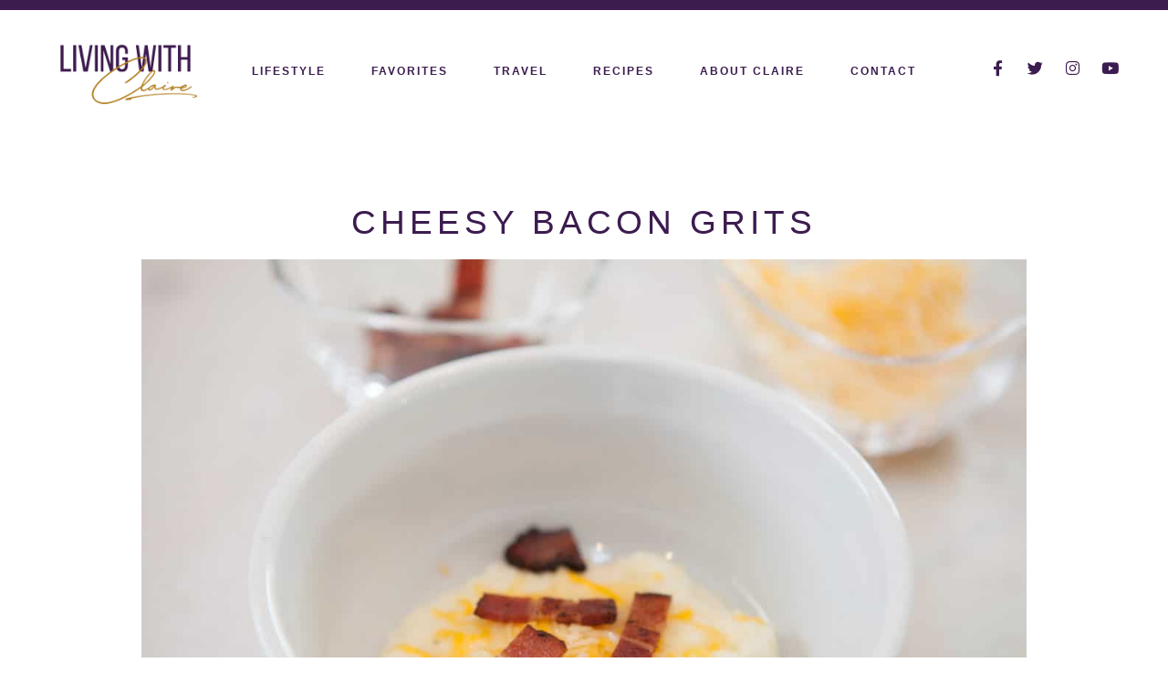

--- FILE ---
content_type: text/html; charset=UTF-8
request_url: https://livingwithclaire.com/cheesy-bacon-grits/
body_size: 33167
content:
<!doctype html>
<html lang="en-US">
<head><meta charset="UTF-8"><script>if(navigator.userAgent.match(/MSIE|Internet Explorer/i)||navigator.userAgent.match(/Trident\/7\..*?rv:11/i)){var href=document.location.href;if(!href.match(/[?&]nowprocket/)){if(href.indexOf("?")==-1){if(href.indexOf("#")==-1){document.location.href=href+"?nowprocket=1"}else{document.location.href=href.replace("#","?nowprocket=1#")}}else{if(href.indexOf("#")==-1){document.location.href=href+"&nowprocket=1"}else{document.location.href=href.replace("#","&nowprocket=1#")}}}}</script><script>(()=>{class RocketLazyLoadScripts{constructor(){this.v="2.0.3",this.userEvents=["keydown","keyup","mousedown","mouseup","mousemove","mouseover","mouseenter","mouseout","mouseleave","touchmove","touchstart","touchend","touchcancel","wheel","click","dblclick","input","visibilitychange"],this.attributeEvents=["onblur","onclick","oncontextmenu","ondblclick","onfocus","onmousedown","onmouseenter","onmouseleave","onmousemove","onmouseout","onmouseover","onmouseup","onmousewheel","onscroll","onsubmit"]}async t(){this.i(),this.o(),/iP(ad|hone)/.test(navigator.userAgent)&&this.h(),this.u(),this.l(this),this.m(),this.k(this),this.p(this),this._(),await Promise.all([this.R(),this.L()]),this.lastBreath=Date.now(),this.S(this),this.P(),this.D(),this.O(),this.M(),await this.C(this.delayedScripts.normal),await this.C(this.delayedScripts.defer),await this.C(this.delayedScripts.async),this.F("domReady"),await this.T(),await this.j(),await this.I(),this.F("windowLoad"),await this.A(),window.dispatchEvent(new Event("rocket-allScriptsLoaded")),this.everythingLoaded=!0,this.lastTouchEnd&&await new Promise((t=>setTimeout(t,500-Date.now()+this.lastTouchEnd))),this.H(),this.F("all"),this.U(),this.W()}i(){this.CSPIssue=sessionStorage.getItem("rocketCSPIssue"),document.addEventListener("securitypolicyviolation",(t=>{this.CSPIssue||"script-src-elem"!==t.violatedDirective||"data"!==t.blockedURI||(this.CSPIssue=!0,sessionStorage.setItem("rocketCSPIssue",!0))}),{isRocket:!0})}o(){window.addEventListener("pageshow",(t=>{this.persisted=t.persisted,this.realWindowLoadedFired=!0}),{isRocket:!0}),window.addEventListener("pagehide",(()=>{this.onFirstUserAction=null}),{isRocket:!0})}h(){let t;function e(e){t=e}window.addEventListener("touchstart",e,{isRocket:!0}),window.addEventListener("touchend",(function i(o){Math.abs(o.changedTouches[0].pageX-t.changedTouches[0].pageX)<10&&Math.abs(o.changedTouches[0].pageY-t.changedTouches[0].pageY)<10&&o.timeStamp-t.timeStamp<200&&(o.target.dispatchEvent(new PointerEvent("click",{target:o.target,bubbles:!0,cancelable:!0,detail:1})),event.preventDefault(),window.removeEventListener("touchstart",e,{isRocket:!0}),window.removeEventListener("touchend",i,{isRocket:!0}))}),{isRocket:!0})}q(t){this.userActionTriggered||("mousemove"!==t.type||this.firstMousemoveIgnored?"keyup"===t.type||"mouseover"===t.type||"mouseout"===t.type||(this.userActionTriggered=!0,this.onFirstUserAction&&this.onFirstUserAction()):this.firstMousemoveIgnored=!0),"click"===t.type&&t.preventDefault(),this.savedUserEvents.length>0&&(t.stopPropagation(),t.stopImmediatePropagation()),"touchstart"===this.lastEvent&&"touchend"===t.type&&(this.lastTouchEnd=Date.now()),"click"===t.type&&(this.lastTouchEnd=0),this.lastEvent=t.type,this.savedUserEvents.push(t)}u(){this.savedUserEvents=[],this.userEventHandler=this.q.bind(this),this.userEvents.forEach((t=>window.addEventListener(t,this.userEventHandler,{passive:!1,isRocket:!0})))}U(){this.userEvents.forEach((t=>window.removeEventListener(t,this.userEventHandler,{passive:!1,isRocket:!0}))),this.savedUserEvents.forEach((t=>{t.target.dispatchEvent(new window[t.constructor.name](t.type,t))}))}m(){this.eventsMutationObserver=new MutationObserver((t=>{const e="return false";for(const i of t){if("attributes"===i.type){const t=i.target.getAttribute(i.attributeName);t&&t!==e&&(i.target.setAttribute("data-rocket-"+i.attributeName,t),i.target["rocket"+i.attributeName]=new Function("event",t),i.target.setAttribute(i.attributeName,e))}"childList"===i.type&&i.addedNodes.forEach((t=>{if(t.nodeType===Node.ELEMENT_NODE)for(const i of t.attributes)this.attributeEvents.includes(i.name)&&i.value&&""!==i.value&&(t.setAttribute("data-rocket-"+i.name,i.value),t["rocket"+i.name]=new Function("event",i.value),t.setAttribute(i.name,e))}))}})),this.eventsMutationObserver.observe(document,{subtree:!0,childList:!0,attributeFilter:this.attributeEvents})}H(){this.eventsMutationObserver.disconnect(),this.attributeEvents.forEach((t=>{document.querySelectorAll("[data-rocket-"+t+"]").forEach((e=>{e.setAttribute(t,e.getAttribute("data-rocket-"+t)),e.removeAttribute("data-rocket-"+t)}))}))}k(t){Object.defineProperty(HTMLElement.prototype,"onclick",{get(){return this.rocketonclick||null},set(e){this.rocketonclick=e,this.setAttribute(t.everythingLoaded?"onclick":"data-rocket-onclick","this.rocketonclick(event)")}})}S(t){function e(e,i){let o=e[i];e[i]=null,Object.defineProperty(e,i,{get:()=>o,set(s){t.everythingLoaded?o=s:e["rocket"+i]=o=s}})}e(document,"onreadystatechange"),e(window,"onload"),e(window,"onpageshow");try{Object.defineProperty(document,"readyState",{get:()=>t.rocketReadyState,set(e){t.rocketReadyState=e},configurable:!0}),document.readyState="loading"}catch(t){console.log("WPRocket DJE readyState conflict, bypassing")}}l(t){this.originalAddEventListener=EventTarget.prototype.addEventListener,this.originalRemoveEventListener=EventTarget.prototype.removeEventListener,this.savedEventListeners=[],EventTarget.prototype.addEventListener=function(e,i,o){o&&o.isRocket||!t.B(e,this)&&!t.userEvents.includes(e)||t.B(e,this)&&!t.userActionTriggered||e.startsWith("rocket-")||t.everythingLoaded?t.originalAddEventListener.call(this,e,i,o):t.savedEventListeners.push({target:this,remove:!1,type:e,func:i,options:o})},EventTarget.prototype.removeEventListener=function(e,i,o){o&&o.isRocket||!t.B(e,this)&&!t.userEvents.includes(e)||t.B(e,this)&&!t.userActionTriggered||e.startsWith("rocket-")||t.everythingLoaded?t.originalRemoveEventListener.call(this,e,i,o):t.savedEventListeners.push({target:this,remove:!0,type:e,func:i,options:o})}}F(t){"all"===t&&(EventTarget.prototype.addEventListener=this.originalAddEventListener,EventTarget.prototype.removeEventListener=this.originalRemoveEventListener),this.savedEventListeners=this.savedEventListeners.filter((e=>{let i=e.type,o=e.target||window;return"domReady"===t&&"DOMContentLoaded"!==i&&"readystatechange"!==i||("windowLoad"===t&&"load"!==i&&"readystatechange"!==i&&"pageshow"!==i||(this.B(i,o)&&(i="rocket-"+i),e.remove?o.removeEventListener(i,e.func,e.options):o.addEventListener(i,e.func,e.options),!1))}))}p(t){let e;function i(e){return t.everythingLoaded?e:e.split(" ").map((t=>"load"===t||t.startsWith("load.")?"rocket-jquery-load":t)).join(" ")}function o(o){function s(e){const s=o.fn[e];o.fn[e]=o.fn.init.prototype[e]=function(){return this[0]===window&&t.userActionTriggered&&("string"==typeof arguments[0]||arguments[0]instanceof String?arguments[0]=i(arguments[0]):"object"==typeof arguments[0]&&Object.keys(arguments[0]).forEach((t=>{const e=arguments[0][t];delete arguments[0][t],arguments[0][i(t)]=e}))),s.apply(this,arguments),this}}if(o&&o.fn&&!t.allJQueries.includes(o)){const e={DOMContentLoaded:[],"rocket-DOMContentLoaded":[]};for(const t in e)document.addEventListener(t,(()=>{e[t].forEach((t=>t()))}),{isRocket:!0});o.fn.ready=o.fn.init.prototype.ready=function(i){function s(){parseInt(o.fn.jquery)>2?setTimeout((()=>i.bind(document)(o))):i.bind(document)(o)}return t.realDomReadyFired?!t.userActionTriggered||t.fauxDomReadyFired?s():e["rocket-DOMContentLoaded"].push(s):e.DOMContentLoaded.push(s),o([])},s("on"),s("one"),s("off"),t.allJQueries.push(o)}e=o}t.allJQueries=[],o(window.jQuery),Object.defineProperty(window,"jQuery",{get:()=>e,set(t){o(t)}})}P(){const t=new Map;document.write=document.writeln=function(e){const i=document.currentScript,o=document.createRange(),s=i.parentElement;let n=t.get(i);void 0===n&&(n=i.nextSibling,t.set(i,n));const c=document.createDocumentFragment();o.setStart(c,0),c.appendChild(o.createContextualFragment(e)),s.insertBefore(c,n)}}async R(){return new Promise((t=>{this.userActionTriggered?t():this.onFirstUserAction=t}))}async L(){return new Promise((t=>{document.addEventListener("DOMContentLoaded",(()=>{this.realDomReadyFired=!0,t()}),{isRocket:!0})}))}async I(){return this.realWindowLoadedFired?Promise.resolve():new Promise((t=>{window.addEventListener("load",t,{isRocket:!0})}))}M(){this.pendingScripts=[];this.scriptsMutationObserver=new MutationObserver((t=>{for(const e of t)e.addedNodes.forEach((t=>{"SCRIPT"!==t.tagName||t.noModule||t.isWPRocket||this.pendingScripts.push({script:t,promise:new Promise((e=>{const i=()=>{const i=this.pendingScripts.findIndex((e=>e.script===t));i>=0&&this.pendingScripts.splice(i,1),e()};t.addEventListener("load",i,{isRocket:!0}),t.addEventListener("error",i,{isRocket:!0}),setTimeout(i,1e3)}))})}))})),this.scriptsMutationObserver.observe(document,{childList:!0,subtree:!0})}async j(){await this.J(),this.pendingScripts.length?(await this.pendingScripts[0].promise,await this.j()):this.scriptsMutationObserver.disconnect()}D(){this.delayedScripts={normal:[],async:[],defer:[]},document.querySelectorAll("script[type$=rocketlazyloadscript]").forEach((t=>{t.hasAttribute("data-rocket-src")?t.hasAttribute("async")&&!1!==t.async?this.delayedScripts.async.push(t):t.hasAttribute("defer")&&!1!==t.defer||"module"===t.getAttribute("data-rocket-type")?this.delayedScripts.defer.push(t):this.delayedScripts.normal.push(t):this.delayedScripts.normal.push(t)}))}async _(){await this.L();let t=[];document.querySelectorAll("script[type$=rocketlazyloadscript][data-rocket-src]").forEach((e=>{let i=e.getAttribute("data-rocket-src");if(i&&!i.startsWith("data:")){i.startsWith("//")&&(i=location.protocol+i);try{const o=new URL(i).origin;o!==location.origin&&t.push({src:o,crossOrigin:e.crossOrigin||"module"===e.getAttribute("data-rocket-type")})}catch(t){}}})),t=[...new Map(t.map((t=>[JSON.stringify(t),t]))).values()],this.N(t,"preconnect")}async $(t){if(await this.G(),!0!==t.noModule||!("noModule"in HTMLScriptElement.prototype))return new Promise((e=>{let i;function o(){(i||t).setAttribute("data-rocket-status","executed"),e()}try{if(navigator.userAgent.includes("Firefox/")||""===navigator.vendor||this.CSPIssue)i=document.createElement("script"),[...t.attributes].forEach((t=>{let e=t.nodeName;"type"!==e&&("data-rocket-type"===e&&(e="type"),"data-rocket-src"===e&&(e="src"),i.setAttribute(e,t.nodeValue))})),t.text&&(i.text=t.text),t.nonce&&(i.nonce=t.nonce),i.hasAttribute("src")?(i.addEventListener("load",o,{isRocket:!0}),i.addEventListener("error",(()=>{i.setAttribute("data-rocket-status","failed-network"),e()}),{isRocket:!0}),setTimeout((()=>{i.isConnected||e()}),1)):(i.text=t.text,o()),i.isWPRocket=!0,t.parentNode.replaceChild(i,t);else{const i=t.getAttribute("data-rocket-type"),s=t.getAttribute("data-rocket-src");i?(t.type=i,t.removeAttribute("data-rocket-type")):t.removeAttribute("type"),t.addEventListener("load",o,{isRocket:!0}),t.addEventListener("error",(i=>{this.CSPIssue&&i.target.src.startsWith("data:")?(console.log("WPRocket: CSP fallback activated"),t.removeAttribute("src"),this.$(t).then(e)):(t.setAttribute("data-rocket-status","failed-network"),e())}),{isRocket:!0}),s?(t.fetchPriority="high",t.removeAttribute("data-rocket-src"),t.src=s):t.src="data:text/javascript;base64,"+window.btoa(unescape(encodeURIComponent(t.text)))}}catch(i){t.setAttribute("data-rocket-status","failed-transform"),e()}}));t.setAttribute("data-rocket-status","skipped")}async C(t){const e=t.shift();return e?(e.isConnected&&await this.$(e),this.C(t)):Promise.resolve()}O(){this.N([...this.delayedScripts.normal,...this.delayedScripts.defer,...this.delayedScripts.async],"preload")}N(t,e){this.trash=this.trash||[];let i=!0;var o=document.createDocumentFragment();t.forEach((t=>{const s=t.getAttribute&&t.getAttribute("data-rocket-src")||t.src;if(s&&!s.startsWith("data:")){const n=document.createElement("link");n.href=s,n.rel=e,"preconnect"!==e&&(n.as="script",n.fetchPriority=i?"high":"low"),t.getAttribute&&"module"===t.getAttribute("data-rocket-type")&&(n.crossOrigin=!0),t.crossOrigin&&(n.crossOrigin=t.crossOrigin),t.integrity&&(n.integrity=t.integrity),t.nonce&&(n.nonce=t.nonce),o.appendChild(n),this.trash.push(n),i=!1}})),document.head.appendChild(o)}W(){this.trash.forEach((t=>t.remove()))}async T(){try{document.readyState="interactive"}catch(t){}this.fauxDomReadyFired=!0;try{await this.G(),document.dispatchEvent(new Event("rocket-readystatechange")),await this.G(),document.rocketonreadystatechange&&document.rocketonreadystatechange(),await this.G(),document.dispatchEvent(new Event("rocket-DOMContentLoaded")),await this.G(),window.dispatchEvent(new Event("rocket-DOMContentLoaded"))}catch(t){console.error(t)}}async A(){try{document.readyState="complete"}catch(t){}try{await this.G(),document.dispatchEvent(new Event("rocket-readystatechange")),await this.G(),document.rocketonreadystatechange&&document.rocketonreadystatechange(),await this.G(),window.dispatchEvent(new Event("rocket-load")),await this.G(),window.rocketonload&&window.rocketonload(),await this.G(),this.allJQueries.forEach((t=>t(window).trigger("rocket-jquery-load"))),await this.G();const t=new Event("rocket-pageshow");t.persisted=this.persisted,window.dispatchEvent(t),await this.G(),window.rocketonpageshow&&window.rocketonpageshow({persisted:this.persisted})}catch(t){console.error(t)}}async G(){Date.now()-this.lastBreath>45&&(await this.J(),this.lastBreath=Date.now())}async J(){return document.hidden?new Promise((t=>setTimeout(t))):new Promise((t=>requestAnimationFrame(t)))}B(t,e){return e===document&&"readystatechange"===t||(e===document&&"DOMContentLoaded"===t||(e===window&&"DOMContentLoaded"===t||(e===window&&"load"===t||e===window&&"pageshow"===t)))}static run(){(new RocketLazyLoadScripts).t()}}RocketLazyLoadScripts.run()})();</script>
	
	<meta name="viewport" content="width=device-width, initial-scale=1">
	<link rel="profile" href="https://gmpg.org/xfn/11">
	<meta name='robots' content='index, follow, max-image-preview:large, max-snippet:-1, max-video-preview:-1' />

	<!-- This site is optimized with the Yoast SEO Premium plugin v24.7 (Yoast SEO v24.7) - https://yoast.com/wordpress/plugins/seo/ -->
	<title>Cheesy Bacon Grits- Easy, Gluten Free &amp; Delicious</title><style id="rocket-critical-css">.comment-form-wprm-rating{text-align:left;margin-top:5px;margin-bottom:20px}fieldset.wprm-comment-ratings-container{position:relative;display:inline-block;padding:0;margin:0;border:0;background:none}fieldset.wprm-comment-ratings-container legend{position:absolute;opacity:0}fieldset.wprm-comment-ratings-container br{display:none}fieldset.wprm-comment-ratings-container input[type=radio]{float:left;margin:0!important;padding:0!important;width:16px;height:16px;min-width:0;min-height:0;opacity:0;border:0}fieldset.wprm-comment-ratings-container span{position:absolute;width:80px;height:16px;top:0;left:0;opacity:0;font-size:0}fieldset.wprm-comment-ratings-container span svg{width:100%!important;height:100%!important}fieldset.wprm-comment-ratings-container input:checked+span{opacity:1}html{line-height:1.15;-webkit-text-size-adjust:100%}*,:after,:before{-webkit-box-sizing:border-box;box-sizing:border-box}body{margin:0;font-family:-apple-system,BlinkMacSystemFont,Segoe UI,Roboto,Helvetica Neue,Arial,Noto Sans,sans-serif;font-size:1rem;font-weight:400;line-height:1.5;color:#333;background-color:#fff;-webkit-font-smoothing:antialiased;-moz-osx-font-smoothing:grayscale}h1,h4{margin-top:.5rem;margin-bottom:1rem;font-family:inherit;font-weight:500;line-height:1.2;color:inherit}h1{font-size:2.5rem}h4{font-size:1.5rem}a{background-color:transparent;text-decoration:none;color:#c36}img{border-style:none;height:auto;max-width:100%}label{display:inline-block;line-height:1;vertical-align:middle}input{font-family:inherit;font-size:1rem;line-height:1.5;margin:0}input{overflow:visible}fieldset{padding:.35em .75em .625em}legend{-webkit-box-sizing:border-box;box-sizing:border-box;color:inherit;display:table;max-width:100%;padding:0;white-space:normal}[type=radio]{-webkit-box-sizing:border-box;box-sizing:border-box;padding:0}::-webkit-file-upload-button{-webkit-appearance:button;font:inherit}li,ul{margin-top:0;margin-bottom:0;border:0;outline:0;font-size:100%;vertical-align:baseline;background:transparent}.site-navigation{grid-area:nav-menu;display:-webkit-box;display:-ms-flexbox;display:flex;-webkit-box-align:center;-ms-flex-align:center;align-items:center;-webkit-box-pack:end;-ms-flex-pack:end;justify-content:flex-end;-webkit-box-flex:1;-ms-flex-positive:1;flex-grow:1}[class^=eicon]{display:inline-block;font-family:eicons;font-size:inherit;font-weight:400;font-style:normal;font-variant:normal;line-height:1;text-rendering:auto;-webkit-font-smoothing:antialiased;-moz-osx-font-smoothing:grayscale}.eicon-menu-bar:before{content:'\e816'}.elementor-screen-only{position:absolute;top:-10000em;width:1px;height:1px;margin:-1px;padding:0;overflow:hidden;clip:rect(0,0,0,0);border:0}.elementor{-webkit-hyphens:manual;-ms-hyphens:manual;hyphens:manual}.elementor *,.elementor :after,.elementor :before{-webkit-box-sizing:border-box;box-sizing:border-box}.elementor a{-webkit-box-shadow:none;box-shadow:none;text-decoration:none}.elementor img{height:auto;max-width:100%;border:none;-webkit-border-radius:0;border-radius:0;-webkit-box-shadow:none;box-shadow:none}@media (max-width:1024px){.elementor-widget-wrap .elementor-element.elementor-widget-tablet__width-auto{max-width:100%}}@media (max-width:767px){.elementor-widget-wrap .elementor-element.elementor-widget-mobile__width-auto{max-width:100%}}:root{--page-title-display:block}.elementor-page-title{display:var(--page-title-display)}.elementor-section{position:relative}.elementor-section .elementor-container{display:-webkit-box;display:-ms-flexbox;display:flex;margin-right:auto;margin-left:auto;position:relative}@media (max-width:1024px){.elementor-section .elementor-container{-ms-flex-wrap:wrap;flex-wrap:wrap}}.elementor-section.elementor-section-boxed>.elementor-container{max-width:1140px}.elementor-widget-wrap{position:relative;width:100%;-ms-flex-wrap:wrap;flex-wrap:wrap;-ms-flex-line-pack:start;align-content:flex-start}.elementor:not(.elementor-bc-flex-widget) .elementor-widget-wrap{display:-webkit-box;display:-ms-flexbox;display:flex}.elementor-widget-wrap>.elementor-element{width:100%}.elementor-widget{position:relative}.elementor-widget:not(:last-child){margin-bottom:20px}.elementor-column{min-height:1px}.elementor-column{position:relative;display:-webkit-box;display:-ms-flexbox;display:flex}.elementor-column-gap-default>.elementor-column>.elementor-element-populated{padding:10px}.elementor-column-gap-wide>.elementor-column>.elementor-element-populated{padding:20px}@media (min-width:768px){.elementor-column.elementor-col-33{width:33.333%}.elementor-column.elementor-col-50{width:50%}.elementor-column.elementor-col-100{width:100%}}@media (max-width:767px){.elementor-column{width:100%}}.elementor-grid{display:grid;grid-column-gap:var(--grid-column-gap);grid-row-gap:var(--grid-row-gap)}.elementor-grid .elementor-grid-item{min-width:0}.elementor-grid-0 .elementor-grid{display:inline-block;width:100%;word-spacing:var(--grid-column-gap);margin-bottom:calc(-1 * var(--grid-row-gap))}.elementor-grid-0 .elementor-grid .elementor-grid-item{display:inline-block;margin-bottom:var(--grid-row-gap);word-break:break-word}@media (min-width:1025px){#elementor-device-mode:after{content:"desktop"}}@media (min-width:768px) and (max-width:1024px){#elementor-device-mode:after{content:"tablet"}}@media (max-width:767px){#elementor-device-mode:after{content:"mobile"}}[class^=eicon]{display:inline-block;font-family:eicons;font-size:inherit;font-weight:400;font-style:normal;font-variant:normal;line-height:1;text-rendering:auto;-webkit-font-smoothing:antialiased;-moz-osx-font-smoothing:grayscale}.eicon-menu-bar:before{content:"\e816"}.elementor-heading-title{padding:0;margin:0;line-height:1}.elementor-icon{display:inline-block;line-height:1;color:#818a91;font-size:50px;text-align:center}.elementor-icon i{width:1em;height:1em;position:relative;display:block}.elementor-icon i:before{position:absolute;left:50%;-webkit-transform:translateX(-50%);-ms-transform:translateX(-50%);transform:translateX(-50%)}.elementor-widget-image{text-align:center}.elementor-widget-image a{display:inline-block}.elementor-widget-image img{vertical-align:middle;display:inline-block}.elementor-widget-social-icons.elementor-grid-0 .elementor-widget-container{line-height:1;font-size:0}.elementor-widget-social-icons .elementor-grid{grid-column-gap:var(--grid-column-gap,5px);grid-row-gap:var(--grid-row-gap,5px);grid-template-columns:var(--grid-template-columns);-webkit-box-pack:var(--justify-content,center);-ms-flex-pack:var(--justify-content,center);justify-content:var(--justify-content,center);justify-items:var(--justify-content,center)}.elementor-icon.elementor-social-icon{font-size:var(--icon-size,25px);line-height:var(--icon-size,25px);width:calc(var(--icon-size, 25px) + (2 * var(--icon-padding, .5em)));height:calc(var(--icon-size, 25px) + (2 * var(--icon-padding, .5em)))}.elementor-social-icon{display:-webkit-inline-box;display:-ms-inline-flexbox;display:inline-flex;background-color:#818a91;-webkit-box-align:center;-ms-flex-align:center;align-items:center;-webkit-box-pack:center;-ms-flex-pack:center;justify-content:center;text-align:center}.elementor-social-icon i{color:#fff}.elementor-social-icon:last-child{margin:0}.elementor-social-icon-facebook-f{background-color:#3b5998}.elementor-social-icon-instagram{background-color:#262626}.elementor-social-icon-twitter{background-color:#1da1f2}.elementor-shape-rounded .elementor-icon.elementor-social-icon{-webkit-border-radius:10%;border-radius:10%}@media (max-width:767px){.elementor .elementor-hidden-phone{display:none}}@media (min-width:768px) and (max-width:1024px){.elementor .elementor-hidden-tablet{display:none}}@media (min-width:1025px){.elementor .elementor-hidden-desktop{display:none}}.elementor-kit-21067{--e-global-color-primary:#222325;--e-global-color-text:#36373A;--e-global-color-accent:#7C489C;--e-global-typography-primary-font-family:"Montserrat";--e-global-typography-primary-font-size:32px;--e-global-typography-primary-font-weight:500;--e-global-typography-primary-text-transform:uppercase;--e-global-typography-primary-letter-spacing:5px;--e-global-typography-secondary-font-family:"Montserrat";--e-global-typography-secondary-font-size:13px;--e-global-typography-secondary-font-weight:400;--e-global-typography-secondary-text-transform:none;--e-global-typography-secondary-letter-spacing:0px;--e-global-typography-text-font-family:"Spartan";--e-global-typography-text-font-size:13px;--e-global-typography-text-line-height:27px;--e-global-typography-accent-font-family:"Montserrat";--e-global-typography-accent-font-size:12px;--e-global-typography-accent-font-weight:500;--e-global-typography-accent-text-transform:uppercase;--e-global-typography-accent-letter-spacing:2px;--e-global-typography-2832512-font-family:"Montserrat";--e-global-typography-2832512-font-size:22px;--e-global-typography-2832512-font-weight:500;--e-global-typography-2832512-text-transform:uppercase;--e-global-typography-2832512-line-height:1.2em;--e-global-typography-2832512-letter-spacing:3.2px;--e-global-typography-428a4d6-font-family:"Montserrat";--e-global-typography-428a4d6-font-size:17px;--e-global-typography-428a4d6-font-weight:500;--e-global-typography-428a4d6-text-transform:none;--e-global-typography-428a4d6-line-height:1em;--e-global-typography-428a4d6-letter-spacing:0px;--e-global-typography-b5f8c8c-font-family:"Montserrat";--e-global-typography-b5f8c8c-font-size:11px;--e-global-typography-b5f8c8c-text-transform:uppercase;--e-global-typography-b5f8c8c-line-height:1em;--e-global-typography-b5f8c8c-letter-spacing:1.7px;--e-global-typography-409cd3f-font-family:"Montserrat";--e-global-typography-409cd3f-font-size:11px;--e-global-typography-409cd3f-font-weight:700;--e-global-typography-409cd3f-text-transform:uppercase;--e-global-typography-409cd3f-line-height:15px;--e-global-typography-409cd3f-letter-spacing:2.2px;--e-global-typography-fa5a61f-font-family:"Montserrat";--e-global-typography-fa5a61f-font-size:16px;--e-global-typography-fa5a61f-font-weight:500;--e-global-typography-fa5a61f-text-transform:uppercase;--e-global-typography-fa5a61f-line-height:1em;--e-global-typography-fa5a61f-letter-spacing:2.5px;--e-global-typography-76df2ea-font-family:"Montserrat";--e-global-typography-76df2ea-font-size:150px;--e-global-typography-76df2ea-font-weight:700;--e-global-typography-76df2ea-text-transform:uppercase;--e-global-typography-76df2ea-line-height:1em;--e-global-typography-76df2ea-letter-spacing:0px;--e-global-typography-ed3dd73-font-family:"Montserrat";--e-global-typography-ed3dd73-font-size:14px;--e-global-typography-ed3dd73-font-weight:500;--e-global-typography-ed3dd73-text-transform:uppercase;--e-global-typography-ed3dd73-line-height:1em;--e-global-typography-ed3dd73-letter-spacing:1.5px;--e-global-typography-fb04538-font-family:"Montserrat";--e-global-typography-fb04538-font-size:37px;--e-global-typography-fb04538-font-weight:500;--e-global-typography-fb04538-text-transform:uppercase;--e-global-typography-fb04538-line-height:1.35em;--e-global-typography-fb04538-letter-spacing:5px;--e-global-typography-02d2864-font-family:"Montserrat";--e-global-typography-02d2864-font-size:80px;--e-global-typography-02d2864-font-weight:300;--e-global-typography-02d2864-text-transform:uppercase;--e-global-typography-02d2864-line-height:1em;--e-global-typography-02d2864-letter-spacing:12px;--e-global-typography-70f359b-font-family:"Montserrat";--e-global-typography-70f359b-font-size:31px;--e-global-typography-70f359b-font-weight:300;--e-global-typography-70f359b-line-height:1.52em;--e-global-typography-eb20b77-font-family:"Montserrat";--e-global-typography-eb20b77-font-size:25px;--e-global-typography-eb20b77-font-weight:500;--e-global-typography-eb20b77-text-transform:uppercase;--e-global-typography-eb20b77-line-height:1em;--e-global-typography-eb20b77-letter-spacing:4px;--e-global-typography-b757395-font-family:"Montserrat";--e-global-typography-b757395-font-size:45px;--e-global-typography-b757395-font-weight:400;--e-global-typography-b757395-text-transform:uppercase;--e-global-typography-b757395-line-height:3.8em;--e-global-typography-b757395-letter-spacing:4px;--e-global-typography-5bf14e8-font-family:"Montserrat";--e-global-typography-5bf14e8-font-size:66px;--e-global-typography-5bf14e8-font-weight:500;--e-global-typography-5bf14e8-text-transform:uppercase;--e-global-typography-5bf14e8-line-height:1.2em;--e-global-typography-5bf14e8-letter-spacing:4px;--e-global-typography-00cd13c-font-family:"Spartan";--e-global-typography-00cd13c-font-size:21px;--e-global-typography-00cd13c-line-height:1.9em;--e-global-typography-b555edd-font-family:"Montserrat";--e-global-typography-b555edd-font-size:31px;--e-global-typography-b555edd-font-weight:300;--e-global-typography-b555edd-text-transform:none;--e-global-typography-b555edd-line-height:1.52em;--e-global-typography-b555edd-letter-spacing:0px;--e-global-typography-71a0215-font-family:"Spartan";--e-global-typography-71a0215-font-size:13px;--e-global-typography-71a0215-line-height:46px;color:#36373A;font-family:"Spartan",Sans-serif;font-size:15px;line-height:2em}.elementor-kit-21067 a{color:var(--e-global-color-primary)}.elementor-kit-21067 h1{color:var(--e-global-color-primary);font-family:"Montserrat",Sans-serif;font-size:37px}.elementor-kit-21067 h4{color:var(--e-global-color-primary);font-family:"Montserrat",Sans-serif;font-size:22px}.elementor-kit-21067 label{color:var(--e-global-color-text);font-family:"Montserrat",Sans-serif;font-size:13px;font-weight:500}.elementor-kit-21067 input:not([type="button"]):not([type="submit"]){font-size:13px;border-style:solid;border-width:0px 0px 0px 0px;border-radius:0px 0px 0px 0px;padding:14px 28px 14px 28px}.elementor-section.elementor-section-boxed>.elementor-container{max-width:1190px}.elementor-widget:not(:last-child){margin-bottom:20px}@media (max-width:1024px){.elementor-kit-21067{--e-global-typography-primary-font-size:28px;--e-global-typography-primary-letter-spacing:3px;--e-global-typography-2832512-letter-spacing:2.5px;--e-global-typography-76df2ea-font-size:120px;--e-global-typography-fb04538-font-size:26px;--e-global-typography-fb04538-letter-spacing:3px;--e-global-typography-02d2864-font-size:48px;--e-global-typography-70f359b-font-size:28px;--e-global-typography-eb20b77-font-size:20px;--e-global-typography-b757395-font-size:24px;--e-global-typography-b757395-line-height:2.8em;--e-global-typography-5bf14e8-font-size:46px;--e-global-typography-5bf14e8-letter-spacing:3px;--e-global-typography-00cd13c-font-size:16px;--e-global-typography-b555edd-font-size:24px}.elementor-section.elementor-section-boxed>.elementor-container{max-width:1024px}}@media (max-width:767px){.elementor-kit-21067{--e-global-typography-primary-font-size:24px;--e-global-typography-primary-letter-spacing:2px;--e-global-typography-2832512-font-size:19px;--e-global-typography-2832512-letter-spacing:2px;--e-global-typography-fb04538-font-size:26px;--e-global-typography-fb04538-letter-spacing:3px;--e-global-typography-02d2864-font-size:36px;--e-global-typography-02d2864-letter-spacing:4px;--e-global-typography-70f359b-font-size:20px;--e-global-typography-b757395-font-size:16px;--e-global-typography-b757395-letter-spacing:2px;--e-global-typography-5bf14e8-font-size:32px;--e-global-typography-5bf14e8-letter-spacing:2px;--e-global-typography-00cd13c-font-size:14px;--e-global-typography-b555edd-font-size:18px}.elementor-section.elementor-section-boxed>.elementor-container{max-width:767px}}.elementor-item:after,.elementor-item:before{display:block;position:absolute}.elementor-item:not(:hover):not(:focus):not(.elementor-item-active):not(.highlighted):after,.elementor-item:not(:hover):not(:focus):not(.elementor-item-active):not(.highlighted):before{opacity:0}.e--pointer-underline .elementor-item:after,.e--pointer-underline .elementor-item:before{height:3px;width:100%;left:0;background-color:#55595c;z-index:2}.e--pointer-underline .elementor-item:after{content:"";bottom:0}.elementor-nav-menu--main .elementor-nav-menu a{padding:13px 20px}.elementor-nav-menu--layout-horizontal{display:-webkit-box;display:-ms-flexbox;display:flex}.elementor-nav-menu--layout-horizontal .elementor-nav-menu{display:-webkit-box;display:-ms-flexbox;display:flex;-ms-flex-wrap:wrap;flex-wrap:wrap}.elementor-nav-menu--layout-horizontal .elementor-nav-menu a{white-space:nowrap}.elementor-nav-menu__align-center .elementor-nav-menu{margin-left:auto;margin-right:auto;-webkit-box-pack:center;-ms-flex-pack:center;justify-content:center}.elementor-widget-nav-menu .elementor-widget-container{display:-webkit-box;display:-ms-flexbox;display:flex;-webkit-box-orient:vertical;-webkit-box-direction:normal;-ms-flex-direction:column;flex-direction:column}.elementor-nav-menu{position:relative;z-index:2}.elementor-nav-menu:after{content:"\00a0";display:block;height:0;font:0/0 serif;clear:both;visibility:hidden;overflow:hidden}.elementor-nav-menu,.elementor-nav-menu li{display:block;list-style:none;margin:0;padding:0;line-height:normal}.elementor-nav-menu a,.elementor-nav-menu li{position:relative}.elementor-nav-menu li{border-width:0}.elementor-nav-menu a{display:-webkit-box;display:-ms-flexbox;display:flex;-webkit-box-align:center;-ms-flex-align:center;align-items:center}.elementor-nav-menu a{padding:10px 20px;line-height:20px}.elementor-nav-menu--indicator-plus:before{font-family:Open Sans,sans-serif}.elementor-menu-toggle{display:-webkit-box;display:-ms-flexbox;display:flex;-webkit-box-align:center;-ms-flex-align:center;align-items:center;-webkit-box-pack:center;-ms-flex-pack:center;justify-content:center;font-size:22px;padding:.25em;border:0 solid;border-radius:3px;background-color:rgba(0,0,0,.05);color:#494c4f}.elementor-nav-menu--dropdown{background-color:#fff;font-size:13px}.elementor-nav-menu--dropdown.elementor-nav-menu__container{margin-top:10px;-webkit-transform-origin:top;-ms-transform-origin:top;transform-origin:top;overflow:auto}.elementor-nav-menu--dropdown a{color:#494c4f;-webkit-box-pack:justify;-ms-flex-pack:justify;justify-content:space-between}.elementor-nav-menu--toggle .elementor-menu-toggle:not(.elementor-active)+.elementor-nav-menu__container{-webkit-transform:scaleY(0);-ms-transform:scaleY(0);transform:scaleY(0);max-height:0}.elementor-nav-menu--stretch .elementor-nav-menu__container.elementor-nav-menu--dropdown{position:absolute;z-index:9997}@media (min-width:1025px){.elementor-nav-menu--dropdown-tablet .elementor-menu-toggle,.elementor-nav-menu--dropdown-tablet .elementor-nav-menu--dropdown{display:none}}@media (max-width:1024px){.elementor-nav-menu--dropdown-tablet .elementor-nav-menu--main{display:none}}.elementor-location-header:before{content:"";display:table;clear:both}.elementor-author-box{display:-webkit-box;display:-ms-flexbox;display:flex;-webkit-box-align:center;-ms-flex-align:center;align-items:center}.elementor-author-box__avatar{-ms-flex-negative:0;flex-shrink:0;margin-right:25px}.elementor-author-box__avatar img{width:100px;border-radius:500px;-o-object-fit:cover;object-fit:cover}.elementor-author-box__text{-webkit-box-flex:1;-ms-flex-positive:1;flex-grow:1;font-size:17px}.elementor-author-box__name{font-size:24px;margin-bottom:5px}.elementor-author-box__bio{margin-bottom:.8em}.elementor-author-box--layout-image-above .elementor-author-box{display:block}.elementor-author-box--layout-image-above .elementor-author-box__avatar{margin:0 auto 15px;display:inline-block}.elementor-author-box--align-center .elementor-author-box{text-align:center}.elementor-21119 .elementor-element.elementor-element-35af732c>.elementor-container>.elementor-column>.elementor-widget-wrap{align-content:center;align-items:center}.elementor-21119 .elementor-element.elementor-element-35af732c{border-style:solid;border-width:11px 0px 0px 0px;border-color:#7C489C;padding:14px 0px 14px 0px}.elementor-21119 .elementor-element.elementor-element-777ffc44{text-align:left}.elementor-21119 .elementor-element.elementor-element-2935ab45 .elementor-menu-toggle{margin-left:auto}.elementor-21119 .elementor-element.elementor-element-2935ab45 .elementor-nav-menu .elementor-item{font-family:var(--e-global-typography-accent-font-family),Sans-serif;font-size:var(--e-global-typography-accent-font-size);font-weight:var(--e-global-typography-accent-font-weight);text-transform:var(--e-global-typography-accent-text-transform);letter-spacing:var(--e-global-typography-accent-letter-spacing)}.elementor-21119 .elementor-element.elementor-element-2935ab45 .elementor-nav-menu--main .elementor-item{color:#222325;padding-left:0px;padding-right:0px;padding-top:5px;padding-bottom:5px}body:not(.rtl) .elementor-21119 .elementor-element.elementor-element-2935ab45 .elementor-nav-menu--layout-horizontal .elementor-nav-menu>li:not(:last-child){margin-right:50px}.elementor-21119 .elementor-element.elementor-element-2935ab45 .elementor-nav-menu--dropdown .elementor-item{font-family:var(--e-global-typography-accent-font-family),Sans-serif;font-size:var(--e-global-typography-accent-font-size);font-weight:var(--e-global-typography-accent-font-weight);text-transform:var(--e-global-typography-accent-text-transform);letter-spacing:var(--e-global-typography-accent-letter-spacing)}.elementor-21119 .elementor-element.elementor-element-2935ab45 .elementor-nav-menu--dropdown{border-style:solid;border-width:2px 0px 0px 0px;border-color:var(--e-global-color-accent)}.elementor-21119 .elementor-element.elementor-element-2935ab45 .elementor-nav-menu--dropdown a{padding-left:20px;padding-right:20px;padding-top:10px;padding-bottom:10px}.elementor-21119 .elementor-element.elementor-element-2935ab45 .elementor-nav-menu--dropdown li:not(:last-child){border-style:solid;border-color:#EFEFEF;border-bottom-width:1px}.elementor-21119 .elementor-element.elementor-element-2935ab45 .elementor-nav-menu__container.elementor-nav-menu--dropdown{margin-top:10px!important}.elementor-21119 .elementor-element.elementor-element-f60c2ef .elementor-repeater-item-f061311.elementor-social-icon{background-color:rgba(0,0,0,0)}.elementor-21119 .elementor-element.elementor-element-f60c2ef .elementor-repeater-item-f061311.elementor-social-icon i{color:#201F22}.elementor-21119 .elementor-element.elementor-element-f60c2ef .elementor-repeater-item-c2bf923.elementor-social-icon{background-color:rgba(0,0,0,0)}.elementor-21119 .elementor-element.elementor-element-f60c2ef .elementor-repeater-item-c2bf923.elementor-social-icon i{color:#201F22}.elementor-21119 .elementor-element.elementor-element-f60c2ef .elementor-repeater-item-1dd68d6.elementor-social-icon{background-color:rgba(0,0,0,0)}.elementor-21119 .elementor-element.elementor-element-f60c2ef .elementor-repeater-item-1dd68d6.elementor-social-icon i{color:#201F22}.elementor-21119 .elementor-element.elementor-element-f60c2ef .elementor-repeater-item-fc26073.elementor-social-icon{background-color:rgba(0,0,0,0)}.elementor-21119 .elementor-element.elementor-element-f60c2ef .elementor-repeater-item-fc26073.elementor-social-icon i{color:#201F22}.elementor-21119 .elementor-element.elementor-element-f60c2ef{--grid-template-columns:repeat(0, auto);--icon-size:15px;--grid-column-gap:20px;--grid-row-gap:0px}.elementor-21119 .elementor-element.elementor-element-f60c2ef .elementor-widget-container{text-align:right}.elementor-21119 .elementor-element.elementor-element-f60c2ef .elementor-social-icon{--icon-padding:0em}.elementor-21119 .elementor-element.elementor-element-7aa176b0>.elementor-container>.elementor-column>.elementor-widget-wrap{align-content:center;align-items:center}.elementor-21119 .elementor-element.elementor-element-7aa176b0{border-style:solid;border-width:11px 0px 0px 0px;border-color:#EBEBEB;padding:14px 0px 14px 0px}.elementor-21119 .elementor-element.elementor-element-336e33f5{text-align:left}.elementor-21119 .elementor-element.elementor-element-34648c88 .elementor-repeater-item-f061311.elementor-social-icon{background-color:rgba(0,0,0,0)}.elementor-21119 .elementor-element.elementor-element-34648c88 .elementor-repeater-item-f061311.elementor-social-icon i{color:#201F22}.elementor-21119 .elementor-element.elementor-element-34648c88 .elementor-repeater-item-c2bf923.elementor-social-icon{background-color:rgba(0,0,0,0)}.elementor-21119 .elementor-element.elementor-element-34648c88 .elementor-repeater-item-c2bf923.elementor-social-icon i{color:#201F22}.elementor-21119 .elementor-element.elementor-element-34648c88 .elementor-repeater-item-1dd68d6.elementor-social-icon{background-color:rgba(0,0,0,0)}.elementor-21119 .elementor-element.elementor-element-34648c88 .elementor-repeater-item-1dd68d6.elementor-social-icon i{color:#201F22}.elementor-21119 .elementor-element.elementor-element-34648c88 .elementor-repeater-item-fc26073.elementor-social-icon{background-color:rgba(0,0,0,0)}.elementor-21119 .elementor-element.elementor-element-34648c88 .elementor-repeater-item-fc26073.elementor-social-icon i{color:#201F22}.elementor-21119 .elementor-element.elementor-element-34648c88{--grid-template-columns:repeat(0, auto);--icon-size:15px;--grid-column-gap:20px;--grid-row-gap:0px}.elementor-21119 .elementor-element.elementor-element-34648c88 .elementor-widget-container{text-align:right}.elementor-21119 .elementor-element.elementor-element-34648c88 .elementor-social-icon{--icon-padding:0em}.elementor-21119 .elementor-element.elementor-element-34648c88>.elementor-widget-container{border-style:solid;border-color:#EDEDED}.elementor-21119 .elementor-element.elementor-element-32bd9019 .elementor-nav-menu .elementor-item{font-family:var(--e-global-typography-accent-font-family),Sans-serif;font-size:var(--e-global-typography-accent-font-size);font-weight:var(--e-global-typography-accent-font-weight);text-transform:var(--e-global-typography-accent-text-transform);letter-spacing:var(--e-global-typography-accent-letter-spacing)}.elementor-21119 .elementor-element.elementor-element-32bd9019 .elementor-nav-menu--main .elementor-item{color:#222325;padding-left:0px;padding-right:0px;padding-top:5px;padding-bottom:5px}body:not(.rtl) .elementor-21119 .elementor-element.elementor-element-32bd9019 .elementor-nav-menu--layout-horizontal .elementor-nav-menu>li:not(:last-child){margin-right:48px}.elementor-21119 .elementor-element.elementor-element-32bd9019 .elementor-nav-menu--dropdown a,.elementor-21119 .elementor-element.elementor-element-32bd9019 .elementor-menu-toggle{color:var(--e-global-color-primary)}.elementor-21119 .elementor-element.elementor-element-32bd9019 .elementor-nav-menu--dropdown .elementor-item{font-family:var(--e-global-typography-b5f8c8c-font-family),Sans-serif;font-size:var(--e-global-typography-b5f8c8c-font-size);text-transform:var(--e-global-typography-b5f8c8c-text-transform);letter-spacing:var(--e-global-typography-b5f8c8c-letter-spacing)}.elementor-21119 .elementor-element.elementor-element-32bd9019 .elementor-nav-menu--dropdown{border-style:solid;border-color:var(--e-global-color-accent)}.elementor-21119 .elementor-element.elementor-element-32bd9019 .elementor-nav-menu--dropdown li:not(:last-child){border-style:solid;border-color:#F6F6F6;border-bottom-width:1px}.elementor-21119 .elementor-element.elementor-element-32bd9019 div.elementor-menu-toggle{color:var(--e-global-color-primary)}.elementor-21119 .elementor-element.elementor-element-32bd9019 .elementor-menu-toggle{background-color:#FFFFFF}@media (min-width:768px){.elementor-21119 .elementor-element.elementor-element-4f6bcefe{width:20%}.elementor-21119 .elementor-element.elementor-element-3bffd54f{width:87.213%}.elementor-21119 .elementor-element.elementor-element-1bdf71fa{width:20%}}@media (max-width:1024px){.elementor-21119 .elementor-element.elementor-element-2935ab45 .elementor-nav-menu .elementor-item{font-size:var(--e-global-typography-accent-font-size);letter-spacing:var(--e-global-typography-accent-letter-spacing)}.elementor-21119 .elementor-element.elementor-element-2935ab45 .elementor-nav-menu--dropdown .elementor-item{font-size:var(--e-global-typography-accent-font-size);letter-spacing:var(--e-global-typography-accent-letter-spacing)}.elementor-21119 .elementor-element.elementor-element-7aa176b0{border-width:0px 0px 1px 0px;padding:0px 0px 0px 0px}.elementor-21119 .elementor-element.elementor-element-3550d055.elementor-column>.elementor-widget-wrap{justify-content:flex-end}.elementor-21119 .elementor-element.elementor-element-3550d055>.elementor-widget-wrap>.elementor-widget:not(.elementor-widget__width-auto):not(.elementor-widget__width-initial):not(:last-child):not(.elementor-absolute){margin-bottom:0px}.elementor-21119 .elementor-element.elementor-element-34648c88>.elementor-widget-container{margin:0px 7px 0px 0px;padding:0px 14px 0px 0px;border-width:0px 1px 0px 0px}.elementor-21119 .elementor-element.elementor-element-34648c88{width:auto;max-width:auto}.elementor-21119 .elementor-element.elementor-element-32bd9019 .elementor-nav-menu .elementor-item{font-size:var(--e-global-typography-accent-font-size);letter-spacing:var(--e-global-typography-accent-letter-spacing)}.elementor-21119 .elementor-element.elementor-element-32bd9019 .elementor-nav-menu--dropdown .elementor-item{font-size:var(--e-global-typography-b5f8c8c-font-size);letter-spacing:var(--e-global-typography-b5f8c8c-letter-spacing)}.elementor-21119 .elementor-element.elementor-element-32bd9019 .elementor-nav-menu--dropdown{border-width:2px 0px 0px 0px}.elementor-21119 .elementor-element.elementor-element-32bd9019 .elementor-nav-menu--dropdown a{padding-top:12px;padding-bottom:12px}.elementor-21119 .elementor-element.elementor-element-32bd9019 .elementor-nav-menu__container.elementor-nav-menu--dropdown{margin-top:43px!important}.elementor-21119 .elementor-element.elementor-element-32bd9019 .elementor-menu-toggle{border-width:0px}.elementor-21119 .elementor-element.elementor-element-32bd9019{width:auto;max-width:auto}}@media (max-width:767px){.elementor-21119 .elementor-element.elementor-element-2935ab45 .elementor-nav-menu .elementor-item{font-size:var(--e-global-typography-accent-font-size);letter-spacing:var(--e-global-typography-accent-letter-spacing)}.elementor-21119 .elementor-element.elementor-element-2935ab45 .elementor-nav-menu--dropdown .elementor-item{font-size:var(--e-global-typography-accent-font-size);letter-spacing:var(--e-global-typography-accent-letter-spacing)}.elementor-21119 .elementor-element.elementor-element-7aa176b0{border-width:0px 0px 1px 0px}.elementor-21119 .elementor-element.elementor-element-1e283aeb{width:30%}.elementor-21119 .elementor-element.elementor-element-3550d055{width:70%}.elementor-21119 .elementor-element.elementor-element-3550d055.elementor-column>.elementor-widget-wrap{justify-content:flex-end}.elementor-21119 .elementor-element.elementor-element-3550d055>.elementor-widget-wrap>.elementor-widget:not(.elementor-widget__width-auto):not(.elementor-widget__width-initial):not(:last-child):not(.elementor-absolute){margin-bottom:0px}.elementor-21119 .elementor-element.elementor-element-34648c88{--icon-size:14px;--grid-column-gap:12px;width:auto;max-width:auto}.elementor-21119 .elementor-element.elementor-element-34648c88>.elementor-widget-container{margin:0px 7px 0px 0px;padding:0px 10px 0px 0px;border-width:0px 1px 0px 0px}.elementor-21119 .elementor-element.elementor-element-32bd9019 .elementor-nav-menu .elementor-item{font-size:var(--e-global-typography-accent-font-size);letter-spacing:var(--e-global-typography-accent-letter-spacing)}.elementor-21119 .elementor-element.elementor-element-32bd9019 .elementor-nav-menu--dropdown .elementor-item{font-size:var(--e-global-typography-b5f8c8c-font-size);letter-spacing:var(--e-global-typography-b5f8c8c-letter-spacing)}.elementor-21119 .elementor-element.elementor-element-32bd9019 .elementor-nav-menu__container.elementor-nav-menu--dropdown{margin-top:31px!important}.elementor-21119 .elementor-element.elementor-element-32bd9019 .elementor-menu-toggle{font-size:20px;border-width:0px}.elementor-21119 .elementor-element.elementor-element-32bd9019>.elementor-widget-container{margin:0px 0px 0px 0px;padding:0px 0px 0px 0px}.elementor-21119 .elementor-element.elementor-element-32bd9019{width:auto;max-width:auto}}.elementor-21081 .elementor-element.elementor-element-6c3526c6 .elementor-field-group>label{font-family:var(--e-global-typography-b5f8c8c-font-family),Sans-serif;font-size:var(--e-global-typography-b5f8c8c-font-size);text-transform:var(--e-global-typography-b5f8c8c-text-transform);line-height:var(--e-global-typography-b5f8c8c-line-height);letter-spacing:var(--e-global-typography-b5f8c8c-letter-spacing)}@media (max-width:1024px){.elementor-21081 .elementor-element.elementor-element-6c3526c6 .elementor-field-group>label{font-size:var(--e-global-typography-b5f8c8c-font-size);line-height:var(--e-global-typography-b5f8c8c-line-height);letter-spacing:var(--e-global-typography-b5f8c8c-letter-spacing)}}@media (max-width:767px){.elementor-21081 .elementor-element.elementor-element-6c3526c6 .elementor-field-group>label{font-size:var(--e-global-typography-b5f8c8c-font-size);line-height:var(--e-global-typography-b5f8c8c-line-height);letter-spacing:var(--e-global-typography-b5f8c8c-letter-spacing)}}.elementor-21086 .elementor-element.elementor-element-6770e45>.elementor-container{max-width:790px}.elementor-21086 .elementor-element.elementor-element-6770e45{padding:65px 0px 140px 0px}.elementor-21086 .elementor-element.elementor-element-27a048cd{text-align:center}.elementor-21086 .elementor-element.elementor-element-27a048cd .elementor-heading-title{color:#201F22;font-family:var(--e-global-typography-fb04538-font-family),Sans-serif;font-size:var(--e-global-typography-fb04538-font-size);font-weight:var(--e-global-typography-fb04538-font-weight);text-transform:var(--e-global-typography-fb04538-text-transform);line-height:var(--e-global-typography-fb04538-line-height);letter-spacing:var(--e-global-typography-fb04538-letter-spacing)}.elementor-21086 .elementor-element.elementor-element-27a048cd>.elementor-widget-container{margin:0px 0px -4px 0px}.elementor-21086 .elementor-element.elementor-element-4a172e44>.elementor-widget-container{margin:0px -100px 30px -100px}.elementor-21086 .elementor-element.elementor-element-3d5bca58 .elementor-author-box__avatar img{width:86px;height:86px}.elementor-21086 .elementor-element.elementor-element-3d5bca58.elementor-author-box--layout-image-above .elementor-author-box__avatar{margin-bottom:34px}.elementor-21086 .elementor-element.elementor-element-3d5bca58 .elementor-author-box__name{font-family:var(--e-global-typography-fa5a61f-font-family),Sans-serif;font-size:var(--e-global-typography-fa5a61f-font-size);font-weight:var(--e-global-typography-fa5a61f-font-weight);text-transform:var(--e-global-typography-fa5a61f-text-transform);line-height:var(--e-global-typography-fa5a61f-line-height);letter-spacing:var(--e-global-typography-fa5a61f-letter-spacing);margin-bottom:19px}.elementor-21086 .elementor-element.elementor-element-3d5bca58 .elementor-author-box__bio{font-family:var(--e-global-typography-text-font-family),Sans-serif;font-size:var(--e-global-typography-text-font-size);line-height:var(--e-global-typography-text-line-height);margin-bottom:0px}.elementor-21086 .elementor-element.elementor-element-3d5bca58>.elementor-widget-container{margin:0px 0px 72px 0px;padding:40px 40px 35px 40px;background-color:#EFEFEFEF}@media (max-width:1024px){.elementor-21086 .elementor-element.elementor-element-6770e45{padding:30px 15px 50px 15px}.elementor-21086 .elementor-element.elementor-element-27a048cd .elementor-heading-title{font-size:var(--e-global-typography-fb04538-font-size);line-height:var(--e-global-typography-fb04538-line-height);letter-spacing:var(--e-global-typography-fb04538-letter-spacing)}.elementor-21086 .elementor-element.elementor-element-4a172e44>.elementor-widget-container{margin:0px -25px 0px -25px}.elementor-21086 .elementor-element.elementor-element-3d5bca58 .elementor-author-box__name{font-size:var(--e-global-typography-fa5a61f-font-size);line-height:var(--e-global-typography-fa5a61f-line-height);letter-spacing:var(--e-global-typography-fa5a61f-letter-spacing)}.elementor-21086 .elementor-element.elementor-element-3d5bca58 .elementor-author-box__bio{font-size:var(--e-global-typography-text-font-size);line-height:var(--e-global-typography-text-line-height)}.elementor-21086 .elementor-element.elementor-element-3d5bca58>.elementor-widget-container{margin:0px 0px 20px 0px;padding:30px 30px 30px 30px}}@media (max-width:767px){.elementor-21086 .elementor-element.elementor-element-6770e45{padding:30px 10px 0px 10px}.elementor-21086 .elementor-element.elementor-element-55f15b42>.elementor-element-populated{padding:10px 10px 0px 10px}.elementor-21086 .elementor-element.elementor-element-27a048cd .elementor-heading-title{font-size:var(--e-global-typography-fb04538-font-size);line-height:var(--e-global-typography-fb04538-line-height);letter-spacing:var(--e-global-typography-fb04538-letter-spacing)}.elementor-21086 .elementor-element.elementor-element-27a048cd>.elementor-widget-container{margin:0px 0px -10px 0px}.elementor-21086 .elementor-element.elementor-element-4a172e44>.elementor-widget-container{margin:0px -20px 0px -20px}.elementor-21086 .elementor-element.elementor-element-3d5bca58.elementor-author-box--layout-image-above .elementor-author-box__avatar{margin-bottom:10px}.elementor-21086 .elementor-element.elementor-element-3d5bca58 .elementor-author-box__name{font-size:var(--e-global-typography-fa5a61f-font-size);line-height:var(--e-global-typography-fa5a61f-line-height);letter-spacing:var(--e-global-typography-fa5a61f-letter-spacing)}.elementor-21086 .elementor-element.elementor-element-3d5bca58 .elementor-author-box__bio{font-size:var(--e-global-typography-text-font-size);line-height:var(--e-global-typography-text-line-height)}.elementor-21086 .elementor-element.elementor-element-3d5bca58>.elementor-widget-container{padding:25px 25px 30px 25px}}.fab{-moz-osx-font-smoothing:grayscale;-webkit-font-smoothing:antialiased;display:inline-block;font-style:normal;font-variant:normal;text-rendering:auto;line-height:1}.fa-facebook-f:before{content:"\f39e"}.fa-instagram:before{content:"\f16d"}.fa-pinterest-p:before{content:"\f231"}.fa-twitter:before{content:"\f099"}.fab{font-family:"Font Awesome 5 Brands";font-weight:400}</style>
	<meta name="description" content="It&#039;s National Grits for Breakfast Day, so I&#039;m making Cheesy Bacon Grits. It&#039;s easy to make, Gluten Free and Delicious." />
	<link rel="canonical" href="https://livingwithclaire.com/cheesy-bacon-grits/" />
	<meta property="og:locale" content="en_US" />
	<meta property="og:type" content="recipe" />
	<meta property="og:title" content="Cheesy Bacon Grits" />
	<meta property="og:description" content="It&#039;s National Grits for Breakfast Day, so I&#039;m making Cheesy Bacon Grits.   I love grits!   Whether it&#039;s yellow corn grits or white corn grits, sweet or" />
	<meta property="og:url" content="https://livingwithclaire.com/cheesy-bacon-grits/" />
	<meta property="og:site_name" content="Living with Claire" />
	<meta property="article:published_time" content="2015-09-02T08:39:03+00:00" />
	<meta property="og:image" content="https://livingwithclaire.com/wp-content/uploads/2015/09/National_Grits_Day-004-1.jpg" />
	<meta property="og:image:width" content="1200" />
	<meta property="og:image:height" content="800" />
	<meta property="og:image:type" content="image/jpeg" />
	<meta name="author" content="Claire Bahn" />
	<meta name="twitter:card" content="summary_large_image" />
	<meta name="twitter:label1" content="Written by" />
	<meta name="twitter:data1" content="Claire Bahn" />
	<meta name="twitter:label2" content="Est. reading time" />
	<meta name="twitter:data2" content="1 minute" />
	<script type="application/ld+json" class="yoast-schema-graph">{"@context":"https://schema.org","@graph":[{"@type":"Article","@id":"https://livingwithclaire.com/cheesy-bacon-grits/#article","isPartOf":{"@id":"https://livingwithclaire.com/cheesy-bacon-grits/"},"author":{"name":"Claire Bahn","@id":"https://livingwithclaire.com/#/schema/person/9cb7ec0d68a47ca8a3b26850cfe561bf"},"headline":"Cheesy Bacon Grits","datePublished":"2015-09-02T08:39:03+00:00","wordCount":192,"commentCount":0,"publisher":{"@id":"https://livingwithclaire.com/#organization"},"image":{"@id":"https://livingwithclaire.com/cheesy-bacon-grits/#primaryimage"},"thumbnailUrl":"https://livingwithclaire.com/wp-content/uploads/2015/09/National_Grits_Day-004-1.jpg","keywords":["breakfast","gluten free"],"articleSection":["Lifestyle"],"inLanguage":"en-US","potentialAction":[{"@type":"CommentAction","name":"Comment","target":["https://livingwithclaire.com/cheesy-bacon-grits/#respond"]}]},{"@type":"WebPage","@id":"https://livingwithclaire.com/cheesy-bacon-grits/","url":"https://livingwithclaire.com/cheesy-bacon-grits/","name":"Cheesy Bacon Grits- Easy, Gluten Free & Delicious","isPartOf":{"@id":"https://livingwithclaire.com/#website"},"primaryImageOfPage":{"@id":"https://livingwithclaire.com/cheesy-bacon-grits/#primaryimage"},"image":{"@id":"https://livingwithclaire.com/cheesy-bacon-grits/#primaryimage"},"thumbnailUrl":"https://livingwithclaire.com/wp-content/uploads/2015/09/National_Grits_Day-004-1.jpg","datePublished":"2015-09-02T08:39:03+00:00","description":"It's National Grits for Breakfast Day, so I'm making Cheesy Bacon Grits. It's easy to make, Gluten Free and Delicious.","breadcrumb":{"@id":"https://livingwithclaire.com/cheesy-bacon-grits/#breadcrumb"},"inLanguage":"en-US","potentialAction":[{"@type":"ReadAction","target":["https://livingwithclaire.com/cheesy-bacon-grits/"]}]},{"@type":"ImageObject","inLanguage":"en-US","@id":"https://livingwithclaire.com/cheesy-bacon-grits/#primaryimage","url":"https://livingwithclaire.com/wp-content/uploads/2015/09/National_Grits_Day-004-1.jpg","contentUrl":"https://livingwithclaire.com/wp-content/uploads/2015/09/National_Grits_Day-004-1.jpg","width":1200,"height":800,"caption":"cheesy bacon grits"},{"@type":"BreadcrumbList","@id":"https://livingwithclaire.com/cheesy-bacon-grits/#breadcrumb","itemListElement":[{"@type":"ListItem","position":1,"name":"Home","item":"https://livingwithclaire.com/"},{"@type":"ListItem","position":2,"name":"Blog","item":"https://livingwithclaire.com/blog/"},{"@type":"ListItem","position":3,"name":"Cheesy Bacon Grits"}]},{"@type":"WebSite","@id":"https://livingwithclaire.com/#website","url":"https://livingwithclaire.com/","name":"Living with Claire","description":"Lifestyle, travel and food blog by Claire Bahn","publisher":{"@id":"https://livingwithclaire.com/#organization"},"potentialAction":[{"@type":"SearchAction","target":{"@type":"EntryPoint","urlTemplate":"https://livingwithclaire.com/?s={search_term_string}"},"query-input":{"@type":"PropertyValueSpecification","valueRequired":true,"valueName":"search_term_string"}}],"inLanguage":"en-US"},{"@type":"Organization","@id":"https://livingwithclaire.com/#organization","name":"Living with Claire","url":"https://livingwithclaire.com/","logo":{"@type":"ImageObject","inLanguage":"en-US","@id":"https://livingwithclaire.com/#/schema/logo/image/","url":"https://livingwithclaire.com/wp-content/uploads/2021/05/Claire-Bahn-Logo-side-website.png","contentUrl":"https://livingwithclaire.com/wp-content/uploads/2021/05/Claire-Bahn-Logo-side-website.png","width":625,"height":250,"caption":"Living with Claire"},"image":{"@id":"https://livingwithclaire.com/#/schema/logo/image/"}},{"@type":"Person","@id":"https://livingwithclaire.com/#/schema/person/9cb7ec0d68a47ca8a3b26850cfe561bf","name":"Claire Bahn","image":{"@type":"ImageObject","inLanguage":"en-US","@id":"https://livingwithclaire.com/#/schema/person/image/","url":"https://secure.gravatar.com/avatar/323499a7a0c5b8881ce1dff754e6d650dc0dd5209fbbd498fb7f683fc86bfdfc?s=96&d=mm&r=g","contentUrl":"https://secure.gravatar.com/avatar/323499a7a0c5b8881ce1dff754e6d650dc0dd5209fbbd498fb7f683fc86bfdfc?s=96&d=mm&r=g","caption":"Claire Bahn"},"description":"Hi, I'm Claire! I love to cook, travel, try new beauty products, and basically live life to its fullest. I use my blog as a way to share my experiences and talk about the cool stuff I find and places to go. Many of the topics I cover come from real conversations with my friends and family.","sameAs":["http://livingwithclaire.com"],"url":"https://livingwithclaire.com/author/lwclaire/"},{"@type":"Recipe","name":"Cheesy Bacon Grits","author":{"@type":"Person","name":"Gluten Free Avenger"},"description":"","datePublished":"2015-09-02T08:39:03+00:00","recipeIngredient":["1 ½ cups milk","1 ½ cups water","3 tablespoons butter","1/2 teaspoons salt","¾ cup quick grits (not instant)","to garnish: cheese (fried eggs, chopped crisp bacon)"],"recipeInstructions":[{"@type":"HowToStep","text":"Bring first four ingredients to a boil over medium-high heat in a heavy saucepan.","name":"Bring first four ingredients to a boil over medium-high heat in a heavy saucepan.","url":"https://livingwithclaire.com/cheesy-bacon-grits/#wprm-recipe-3732-step-0-0"},{"@type":"HowToStep","text":"Slowly add the grits, stirring constantly until smooth.","name":"Slowly add the grits, stirring constantly until smooth.","url":"https://livingwithclaire.com/cheesy-bacon-grits/#wprm-recipe-3732-step-0-1"},{"@type":"HowToStep","text":"Turn the heat down to medium-low, cover pan, and cook for about 6 minutes, or until smooth, stirring several times.","name":"Turn the heat down to medium-low, cover pan, and cook for about 6 minutes, or until smooth, stirring several times.","url":"https://livingwithclaire.com/cheesy-bacon-grits/#wprm-recipe-3732-step-0-2"},{"@type":"HowToStep","text":"Serve with bacon and cheese.","name":"Serve with bacon and cheese.","url":"https://livingwithclaire.com/cheesy-bacon-grits/#wprm-recipe-3732-step-0-3"}],"recipeCategory":["Breakfast"],"@id":"https://livingwithclaire.com/cheesy-bacon-grits/#recipe","isPartOf":{"@id":"https://livingwithclaire.com/cheesy-bacon-grits/#article"},"mainEntityOfPage":"https://livingwithclaire.com/cheesy-bacon-grits/"}]}</script>
	<!-- / Yoast SEO Premium plugin. -->


<link rel='dns-prefetch' href='//www.googletagmanager.com' />

<link rel="alternate" type="application/rss+xml" title="Living with Claire &raquo; Feed" href="https://livingwithclaire.com/feed/" />
<link rel="alternate" type="application/rss+xml" title="Living with Claire &raquo; Comments Feed" href="https://livingwithclaire.com/comments/feed/" />
<link rel="alternate" type="application/rss+xml" title="Living with Claire &raquo; Cheesy Bacon Grits Comments Feed" href="https://livingwithclaire.com/cheesy-bacon-grits/feed/" />
<link rel="alternate" title="oEmbed (JSON)" type="application/json+oembed" href="https://livingwithclaire.com/wp-json/oembed/1.0/embed?url=https%3A%2F%2Flivingwithclaire.com%2Fcheesy-bacon-grits%2F" />
<link rel="alternate" title="oEmbed (XML)" type="text/xml+oembed" href="https://livingwithclaire.com/wp-json/oembed/1.0/embed?url=https%3A%2F%2Flivingwithclaire.com%2Fcheesy-bacon-grits%2F&#038;format=xml" />
<style id='wp-img-auto-sizes-contain-inline-css'>
img:is([sizes=auto i],[sizes^="auto," i]){contain-intrinsic-size:3000px 1500px}
/*# sourceURL=wp-img-auto-sizes-contain-inline-css */
</style>
<style id='wp-emoji-styles-inline-css'>

	img.wp-smiley, img.emoji {
		display: inline !important;
		border: none !important;
		box-shadow: none !important;
		height: 1em !important;
		width: 1em !important;
		margin: 0 0.07em !important;
		vertical-align: -0.1em !important;
		background: none !important;
		padding: 0 !important;
	}
/*# sourceURL=wp-emoji-styles-inline-css */
</style>
<link rel='preload'  href='https://livingwithclaire.com/wp-includes/css/dist/block-library/style.min.css?ver=6.9' data-rocket-async="style" as="style" onload="this.onload=null;this.rel='stylesheet'" onerror="this.removeAttribute('data-rocket-async')"  media='all' />
<style id='global-styles-inline-css'>
:root{--wp--preset--aspect-ratio--square: 1;--wp--preset--aspect-ratio--4-3: 4/3;--wp--preset--aspect-ratio--3-4: 3/4;--wp--preset--aspect-ratio--3-2: 3/2;--wp--preset--aspect-ratio--2-3: 2/3;--wp--preset--aspect-ratio--16-9: 16/9;--wp--preset--aspect-ratio--9-16: 9/16;--wp--preset--color--black: #000000;--wp--preset--color--cyan-bluish-gray: #abb8c3;--wp--preset--color--white: #ffffff;--wp--preset--color--pale-pink: #f78da7;--wp--preset--color--vivid-red: #cf2e2e;--wp--preset--color--luminous-vivid-orange: #ff6900;--wp--preset--color--luminous-vivid-amber: #fcb900;--wp--preset--color--light-green-cyan: #7bdcb5;--wp--preset--color--vivid-green-cyan: #00d084;--wp--preset--color--pale-cyan-blue: #8ed1fc;--wp--preset--color--vivid-cyan-blue: #0693e3;--wp--preset--color--vivid-purple: #9b51e0;--wp--preset--gradient--vivid-cyan-blue-to-vivid-purple: linear-gradient(135deg,rgb(6,147,227) 0%,rgb(155,81,224) 100%);--wp--preset--gradient--light-green-cyan-to-vivid-green-cyan: linear-gradient(135deg,rgb(122,220,180) 0%,rgb(0,208,130) 100%);--wp--preset--gradient--luminous-vivid-amber-to-luminous-vivid-orange: linear-gradient(135deg,rgb(252,185,0) 0%,rgb(255,105,0) 100%);--wp--preset--gradient--luminous-vivid-orange-to-vivid-red: linear-gradient(135deg,rgb(255,105,0) 0%,rgb(207,46,46) 100%);--wp--preset--gradient--very-light-gray-to-cyan-bluish-gray: linear-gradient(135deg,rgb(238,238,238) 0%,rgb(169,184,195) 100%);--wp--preset--gradient--cool-to-warm-spectrum: linear-gradient(135deg,rgb(74,234,220) 0%,rgb(151,120,209) 20%,rgb(207,42,186) 40%,rgb(238,44,130) 60%,rgb(251,105,98) 80%,rgb(254,248,76) 100%);--wp--preset--gradient--blush-light-purple: linear-gradient(135deg,rgb(255,206,236) 0%,rgb(152,150,240) 100%);--wp--preset--gradient--blush-bordeaux: linear-gradient(135deg,rgb(254,205,165) 0%,rgb(254,45,45) 50%,rgb(107,0,62) 100%);--wp--preset--gradient--luminous-dusk: linear-gradient(135deg,rgb(255,203,112) 0%,rgb(199,81,192) 50%,rgb(65,88,208) 100%);--wp--preset--gradient--pale-ocean: linear-gradient(135deg,rgb(255,245,203) 0%,rgb(182,227,212) 50%,rgb(51,167,181) 100%);--wp--preset--gradient--electric-grass: linear-gradient(135deg,rgb(202,248,128) 0%,rgb(113,206,126) 100%);--wp--preset--gradient--midnight: linear-gradient(135deg,rgb(2,3,129) 0%,rgb(40,116,252) 100%);--wp--preset--font-size--small: 13px;--wp--preset--font-size--medium: 20px;--wp--preset--font-size--large: 36px;--wp--preset--font-size--x-large: 42px;--wp--preset--spacing--20: 0.44rem;--wp--preset--spacing--30: 0.67rem;--wp--preset--spacing--40: 1rem;--wp--preset--spacing--50: 1.5rem;--wp--preset--spacing--60: 2.25rem;--wp--preset--spacing--70: 3.38rem;--wp--preset--spacing--80: 5.06rem;--wp--preset--shadow--natural: 6px 6px 9px rgba(0, 0, 0, 0.2);--wp--preset--shadow--deep: 12px 12px 50px rgba(0, 0, 0, 0.4);--wp--preset--shadow--sharp: 6px 6px 0px rgba(0, 0, 0, 0.2);--wp--preset--shadow--outlined: 6px 6px 0px -3px rgb(255, 255, 255), 6px 6px rgb(0, 0, 0);--wp--preset--shadow--crisp: 6px 6px 0px rgb(0, 0, 0);}:root { --wp--style--global--content-size: 800px;--wp--style--global--wide-size: 1200px; }:where(body) { margin: 0; }.wp-site-blocks > .alignleft { float: left; margin-right: 2em; }.wp-site-blocks > .alignright { float: right; margin-left: 2em; }.wp-site-blocks > .aligncenter { justify-content: center; margin-left: auto; margin-right: auto; }:where(.wp-site-blocks) > * { margin-block-start: 24px; margin-block-end: 0; }:where(.wp-site-blocks) > :first-child { margin-block-start: 0; }:where(.wp-site-blocks) > :last-child { margin-block-end: 0; }:root { --wp--style--block-gap: 24px; }:root :where(.is-layout-flow) > :first-child{margin-block-start: 0;}:root :where(.is-layout-flow) > :last-child{margin-block-end: 0;}:root :where(.is-layout-flow) > *{margin-block-start: 24px;margin-block-end: 0;}:root :where(.is-layout-constrained) > :first-child{margin-block-start: 0;}:root :where(.is-layout-constrained) > :last-child{margin-block-end: 0;}:root :where(.is-layout-constrained) > *{margin-block-start: 24px;margin-block-end: 0;}:root :where(.is-layout-flex){gap: 24px;}:root :where(.is-layout-grid){gap: 24px;}.is-layout-flow > .alignleft{float: left;margin-inline-start: 0;margin-inline-end: 2em;}.is-layout-flow > .alignright{float: right;margin-inline-start: 2em;margin-inline-end: 0;}.is-layout-flow > .aligncenter{margin-left: auto !important;margin-right: auto !important;}.is-layout-constrained > .alignleft{float: left;margin-inline-start: 0;margin-inline-end: 2em;}.is-layout-constrained > .alignright{float: right;margin-inline-start: 2em;margin-inline-end: 0;}.is-layout-constrained > .aligncenter{margin-left: auto !important;margin-right: auto !important;}.is-layout-constrained > :where(:not(.alignleft):not(.alignright):not(.alignfull)){max-width: var(--wp--style--global--content-size);margin-left: auto !important;margin-right: auto !important;}.is-layout-constrained > .alignwide{max-width: var(--wp--style--global--wide-size);}body .is-layout-flex{display: flex;}.is-layout-flex{flex-wrap: wrap;align-items: center;}.is-layout-flex > :is(*, div){margin: 0;}body .is-layout-grid{display: grid;}.is-layout-grid > :is(*, div){margin: 0;}body{padding-top: 0px;padding-right: 0px;padding-bottom: 0px;padding-left: 0px;}a:where(:not(.wp-element-button)){text-decoration: underline;}:root :where(.wp-element-button, .wp-block-button__link){background-color: #32373c;border-width: 0;color: #fff;font-family: inherit;font-size: inherit;font-style: inherit;font-weight: inherit;letter-spacing: inherit;line-height: inherit;padding-top: calc(0.667em + 2px);padding-right: calc(1.333em + 2px);padding-bottom: calc(0.667em + 2px);padding-left: calc(1.333em + 2px);text-decoration: none;text-transform: inherit;}.has-black-color{color: var(--wp--preset--color--black) !important;}.has-cyan-bluish-gray-color{color: var(--wp--preset--color--cyan-bluish-gray) !important;}.has-white-color{color: var(--wp--preset--color--white) !important;}.has-pale-pink-color{color: var(--wp--preset--color--pale-pink) !important;}.has-vivid-red-color{color: var(--wp--preset--color--vivid-red) !important;}.has-luminous-vivid-orange-color{color: var(--wp--preset--color--luminous-vivid-orange) !important;}.has-luminous-vivid-amber-color{color: var(--wp--preset--color--luminous-vivid-amber) !important;}.has-light-green-cyan-color{color: var(--wp--preset--color--light-green-cyan) !important;}.has-vivid-green-cyan-color{color: var(--wp--preset--color--vivid-green-cyan) !important;}.has-pale-cyan-blue-color{color: var(--wp--preset--color--pale-cyan-blue) !important;}.has-vivid-cyan-blue-color{color: var(--wp--preset--color--vivid-cyan-blue) !important;}.has-vivid-purple-color{color: var(--wp--preset--color--vivid-purple) !important;}.has-black-background-color{background-color: var(--wp--preset--color--black) !important;}.has-cyan-bluish-gray-background-color{background-color: var(--wp--preset--color--cyan-bluish-gray) !important;}.has-white-background-color{background-color: var(--wp--preset--color--white) !important;}.has-pale-pink-background-color{background-color: var(--wp--preset--color--pale-pink) !important;}.has-vivid-red-background-color{background-color: var(--wp--preset--color--vivid-red) !important;}.has-luminous-vivid-orange-background-color{background-color: var(--wp--preset--color--luminous-vivid-orange) !important;}.has-luminous-vivid-amber-background-color{background-color: var(--wp--preset--color--luminous-vivid-amber) !important;}.has-light-green-cyan-background-color{background-color: var(--wp--preset--color--light-green-cyan) !important;}.has-vivid-green-cyan-background-color{background-color: var(--wp--preset--color--vivid-green-cyan) !important;}.has-pale-cyan-blue-background-color{background-color: var(--wp--preset--color--pale-cyan-blue) !important;}.has-vivid-cyan-blue-background-color{background-color: var(--wp--preset--color--vivid-cyan-blue) !important;}.has-vivid-purple-background-color{background-color: var(--wp--preset--color--vivid-purple) !important;}.has-black-border-color{border-color: var(--wp--preset--color--black) !important;}.has-cyan-bluish-gray-border-color{border-color: var(--wp--preset--color--cyan-bluish-gray) !important;}.has-white-border-color{border-color: var(--wp--preset--color--white) !important;}.has-pale-pink-border-color{border-color: var(--wp--preset--color--pale-pink) !important;}.has-vivid-red-border-color{border-color: var(--wp--preset--color--vivid-red) !important;}.has-luminous-vivid-orange-border-color{border-color: var(--wp--preset--color--luminous-vivid-orange) !important;}.has-luminous-vivid-amber-border-color{border-color: var(--wp--preset--color--luminous-vivid-amber) !important;}.has-light-green-cyan-border-color{border-color: var(--wp--preset--color--light-green-cyan) !important;}.has-vivid-green-cyan-border-color{border-color: var(--wp--preset--color--vivid-green-cyan) !important;}.has-pale-cyan-blue-border-color{border-color: var(--wp--preset--color--pale-cyan-blue) !important;}.has-vivid-cyan-blue-border-color{border-color: var(--wp--preset--color--vivid-cyan-blue) !important;}.has-vivid-purple-border-color{border-color: var(--wp--preset--color--vivid-purple) !important;}.has-vivid-cyan-blue-to-vivid-purple-gradient-background{background: var(--wp--preset--gradient--vivid-cyan-blue-to-vivid-purple) !important;}.has-light-green-cyan-to-vivid-green-cyan-gradient-background{background: var(--wp--preset--gradient--light-green-cyan-to-vivid-green-cyan) !important;}.has-luminous-vivid-amber-to-luminous-vivid-orange-gradient-background{background: var(--wp--preset--gradient--luminous-vivid-amber-to-luminous-vivid-orange) !important;}.has-luminous-vivid-orange-to-vivid-red-gradient-background{background: var(--wp--preset--gradient--luminous-vivid-orange-to-vivid-red) !important;}.has-very-light-gray-to-cyan-bluish-gray-gradient-background{background: var(--wp--preset--gradient--very-light-gray-to-cyan-bluish-gray) !important;}.has-cool-to-warm-spectrum-gradient-background{background: var(--wp--preset--gradient--cool-to-warm-spectrum) !important;}.has-blush-light-purple-gradient-background{background: var(--wp--preset--gradient--blush-light-purple) !important;}.has-blush-bordeaux-gradient-background{background: var(--wp--preset--gradient--blush-bordeaux) !important;}.has-luminous-dusk-gradient-background{background: var(--wp--preset--gradient--luminous-dusk) !important;}.has-pale-ocean-gradient-background{background: var(--wp--preset--gradient--pale-ocean) !important;}.has-electric-grass-gradient-background{background: var(--wp--preset--gradient--electric-grass) !important;}.has-midnight-gradient-background{background: var(--wp--preset--gradient--midnight) !important;}.has-small-font-size{font-size: var(--wp--preset--font-size--small) !important;}.has-medium-font-size{font-size: var(--wp--preset--font-size--medium) !important;}.has-large-font-size{font-size: var(--wp--preset--font-size--large) !important;}.has-x-large-font-size{font-size: var(--wp--preset--font-size--x-large) !important;}
/*# sourceURL=global-styles-inline-css */
</style>

<link rel='preload'  href='https://livingwithclaire.com/wp-content/themes/hello-elementor/style.min.css?ver=3.3.0' data-rocket-async="style" as="style" onload="this.onload=null;this.rel='stylesheet'" onerror="this.removeAttribute('data-rocket-async')"  media='all' />
<link rel='preload'  href='https://livingwithclaire.com/wp-content/themes/hello-elementor/theme.min.css?ver=3.3.0' data-rocket-async="style" as="style" onload="this.onload=null;this.rel='stylesheet'" onerror="this.removeAttribute('data-rocket-async')"  media='all' />
<link rel='preload'  href='https://livingwithclaire.com/wp-content/themes/hello-elementor/header-footer.min.css?ver=3.3.0' data-rocket-async="style" as="style" onload="this.onload=null;this.rel='stylesheet'" onerror="this.removeAttribute('data-rocket-async')"  media='all' />
<link rel='preload'  href='https://livingwithclaire.com/wp-content/plugins/elementor/assets/css/frontend.min.css?ver=3.28.2' data-rocket-async="style" as="style" onload="this.onload=null;this.rel='stylesheet'" onerror="this.removeAttribute('data-rocket-async')"  media='all' />
<link rel='preload'  href='https://livingwithclaire.com/wp-content/plugins/elementor/assets/css/widget-image.min.css?ver=3.28.2' data-rocket-async="style" as="style" onload="this.onload=null;this.rel='stylesheet'" onerror="this.removeAttribute('data-rocket-async')"  media='all' />
<link rel='preload'  href='https://livingwithclaire.com/wp-content/plugins/elementor-pro/assets/css/widget-nav-menu.min.css?ver=3.28.2' data-rocket-async="style" as="style" onload="this.onload=null;this.rel='stylesheet'" onerror="this.removeAttribute('data-rocket-async')"  media='all' />
<link rel='preload'  href='https://livingwithclaire.com/wp-content/plugins/elementor/assets/css/widget-social-icons.min.css?ver=3.28.2' data-rocket-async="style" as="style" onload="this.onload=null;this.rel='stylesheet'" onerror="this.removeAttribute('data-rocket-async')"  media='all' />
<link rel='preload'  href='https://livingwithclaire.com/wp-content/plugins/elementor/assets/css/conditionals/apple-webkit.min.css?ver=3.28.2' data-rocket-async="style" as="style" onload="this.onload=null;this.rel='stylesheet'" onerror="this.removeAttribute('data-rocket-async')"  media='all' />
<link rel='preload'  href='https://livingwithclaire.com/wp-content/plugins/elementor-pro/assets/css/widget-search-form.min.css?ver=3.28.2' data-rocket-async="style" as="style" onload="this.onload=null;this.rel='stylesheet'" onerror="this.removeAttribute('data-rocket-async')"  media='all' />
<link rel='preload'  href='https://livingwithclaire.com/wp-content/plugins/elementor/assets/lib/font-awesome/css/fontawesome.min.css?ver=5.15.3' data-rocket-async="style" as="style" onload="this.onload=null;this.rel='stylesheet'" onerror="this.removeAttribute('data-rocket-async')"  media='all' />
<link data-minify="1" rel='preload'  href='https://livingwithclaire.com/wp-content/cache/min/1/wp-content/plugins/elementor/assets/lib/font-awesome/css/solid.min.css?ver=1743462566' data-rocket-async="style" as="style" onload="this.onload=null;this.rel='stylesheet'" onerror="this.removeAttribute('data-rocket-async')"  media='all' />
<link rel='preload'  href='https://livingwithclaire.com/wp-content/plugins/elementor/assets/css/widget-heading.min.css?ver=3.28.2' data-rocket-async="style" as="style" onload="this.onload=null;this.rel='stylesheet'" onerror="this.removeAttribute('data-rocket-async')"  media='all' />
<link rel='preload'  href='https://livingwithclaire.com/wp-content/plugins/elementor-pro/assets/css/widget-post-info.min.css?ver=3.28.2' data-rocket-async="style" as="style" onload="this.onload=null;this.rel='stylesheet'" onerror="this.removeAttribute('data-rocket-async')"  media='all' />
<link rel='preload'  href='https://livingwithclaire.com/wp-content/plugins/elementor/assets/css/widget-icon-list.min.css?ver=3.28.2' data-rocket-async="style" as="style" onload="this.onload=null;this.rel='stylesheet'" onerror="this.removeAttribute('data-rocket-async')"  media='all' />
<link data-minify="1" rel='preload'  href='https://livingwithclaire.com/wp-content/cache/min/1/wp-content/plugins/elementor/assets/lib/font-awesome/css/regular.min.css?ver=1743462566' data-rocket-async="style" as="style" onload="this.onload=null;this.rel='stylesheet'" onerror="this.removeAttribute('data-rocket-async')"  media='all' />
<link rel='preload'  href='https://livingwithclaire.com/wp-content/plugins/elementor-pro/assets/css/widget-share-buttons.min.css?ver=3.28.2' data-rocket-async="style" as="style" onload="this.onload=null;this.rel='stylesheet'" onerror="this.removeAttribute('data-rocket-async')"  media='all' />
<link data-minify="1" rel='preload'  href='https://livingwithclaire.com/wp-content/cache/min/1/wp-content/plugins/elementor/assets/lib/font-awesome/css/brands.min.css?ver=1743462566' data-rocket-async="style" as="style" onload="this.onload=null;this.rel='stylesheet'" onerror="this.removeAttribute('data-rocket-async')"  media='all' />
<link rel='preload'  href='https://livingwithclaire.com/wp-content/plugins/elementor-pro/assets/css/widget-author-box.min.css?ver=3.28.2' data-rocket-async="style" as="style" onload="this.onload=null;this.rel='stylesheet'" onerror="this.removeAttribute('data-rocket-async')"  media='all' />
<link rel='preload'  href='https://livingwithclaire.com/wp-content/plugins/elementor/assets/css/widget-divider.min.css?ver=3.28.2' data-rocket-async="style" as="style" onload="this.onload=null;this.rel='stylesheet'" onerror="this.removeAttribute('data-rocket-async')"  media='all' />
<link rel='preload'  href='https://livingwithclaire.com/wp-content/plugins/elementor-pro/assets/css/widget-posts.min.css?ver=3.28.2' data-rocket-async="style" as="style" onload="this.onload=null;this.rel='stylesheet'" onerror="this.removeAttribute('data-rocket-async')"  media='all' />
<link data-minify="1" rel='preload'  href='https://livingwithclaire.com/wp-content/cache/min/1/wp-content/plugins/elementor/assets/lib/eicons/css/elementor-icons.min.css?ver=1743462566' data-rocket-async="style" as="style" onload="this.onload=null;this.rel='stylesheet'" onerror="this.removeAttribute('data-rocket-async')"  media='all' />
<link rel='preload'  href='https://livingwithclaire.com/wp-content/uploads/elementor/css/post-21067.css?ver=1743462566' data-rocket-async="style" as="style" onload="this.onload=null;this.rel='stylesheet'" onerror="this.removeAttribute('data-rocket-async')"  media='all' />
<link rel='preload'  href='https://livingwithclaire.com/wp-content/uploads/elementor/css/post-21119.css?ver=1743462566' data-rocket-async="style" as="style" onload="this.onload=null;this.rel='stylesheet'" onerror="this.removeAttribute('data-rocket-async')"  media='all' />
<link rel='preload'  href='https://livingwithclaire.com/wp-content/uploads/elementor/css/post-21081.css?ver=1743462566' data-rocket-async="style" as="style" onload="this.onload=null;this.rel='stylesheet'" onerror="this.removeAttribute('data-rocket-async')"  media='all' />
<link rel='preload'  href='https://livingwithclaire.com/wp-content/uploads/elementor/css/post-21086.css?ver=1743462566' data-rocket-async="style" as="style" onload="this.onload=null;this.rel='stylesheet'" onerror="this.removeAttribute('data-rocket-async')"  media='all' />
<style id='akismet-widget-style-inline-css'>

			.a-stats {
				--akismet-color-mid-green: #357b49;
				--akismet-color-white: #fff;
				--akismet-color-light-grey: #f6f7f7;

				max-width: 350px;
				width: auto;
			}

			.a-stats * {
				all: unset;
				box-sizing: border-box;
			}

			.a-stats strong {
				font-weight: 600;
			}

			.a-stats a.a-stats__link,
			.a-stats a.a-stats__link:visited,
			.a-stats a.a-stats__link:active {
				background: var(--akismet-color-mid-green);
				border: none;
				box-shadow: none;
				border-radius: 8px;
				color: var(--akismet-color-white);
				cursor: pointer;
				display: block;
				font-family: -apple-system, BlinkMacSystemFont, 'Segoe UI', 'Roboto', 'Oxygen-Sans', 'Ubuntu', 'Cantarell', 'Helvetica Neue', sans-serif;
				font-weight: 500;
				padding: 12px;
				text-align: center;
				text-decoration: none;
				transition: all 0.2s ease;
			}

			/* Extra specificity to deal with TwentyTwentyOne focus style */
			.widget .a-stats a.a-stats__link:focus {
				background: var(--akismet-color-mid-green);
				color: var(--akismet-color-white);
				text-decoration: none;
			}

			.a-stats a.a-stats__link:hover {
				filter: brightness(110%);
				box-shadow: 0 4px 12px rgba(0, 0, 0, 0.06), 0 0 2px rgba(0, 0, 0, 0.16);
			}

			.a-stats .count {
				color: var(--akismet-color-white);
				display: block;
				font-size: 1.5em;
				line-height: 1.4;
				padding: 0 13px;
				white-space: nowrap;
			}
		
/*# sourceURL=akismet-widget-style-inline-css */
</style>
<style id='rocket-lazyload-inline-css'>
.rll-youtube-player{position:relative;padding-bottom:56.23%;height:0;overflow:hidden;max-width:100%;}.rll-youtube-player:focus-within{outline: 2px solid currentColor;outline-offset: 5px;}.rll-youtube-player iframe{position:absolute;top:0;left:0;width:100%;height:100%;z-index:100;background:0 0}.rll-youtube-player img{bottom:0;display:block;left:0;margin:auto;max-width:100%;width:100%;position:absolute;right:0;top:0;border:none;height:auto;-webkit-transition:.4s all;-moz-transition:.4s all;transition:.4s all}.rll-youtube-player img:hover{-webkit-filter:brightness(75%)}.rll-youtube-player .play{height:100%;width:100%;left:0;top:0;position:absolute;background:url(https://livingwithclaire.com/wp-content/plugins/wp-rocket/assets/img/youtube.png) no-repeat center;background-color: transparent !important;cursor:pointer;border:none;}.wp-embed-responsive .wp-has-aspect-ratio .rll-youtube-player{position:absolute;padding-bottom:0;width:100%;height:100%;top:0;bottom:0;left:0;right:0}
/*# sourceURL=rocket-lazyload-inline-css */
</style>
<link data-minify="1" rel='preload'  href='https://livingwithclaire.com/wp-content/cache/min/1/wp-content/uploads/elementor/google-fonts/css/mulish.css?ver=1743462566' data-rocket-async="style" as="style" onload="this.onload=null;this.rel='stylesheet'" onerror="this.removeAttribute('data-rocket-async')"  media='all' />
<link data-minify="1" rel='preload'  href='https://livingwithclaire.com/wp-content/cache/min/1/wp-content/uploads/elementor/google-fonts/css/montserrat.css?ver=1743462566' data-rocket-async="style" as="style" onload="this.onload=null;this.rel='stylesheet'" onerror="this.removeAttribute('data-rocket-async')"  media='all' />
<script type="rocketlazyloadscript" data-rocket-src="https://livingwithclaire.com/wp-includes/js/jquery/jquery.min.js?ver=3.7.1" id="jquery-core-js" data-rocket-defer defer></script>
<script type="rocketlazyloadscript" data-rocket-src="https://livingwithclaire.com/wp-includes/js/jquery/jquery-migrate.min.js?ver=3.4.1" id="jquery-migrate-js" data-rocket-defer defer></script>

<!-- Google tag (gtag.js) snippet added by Site Kit -->

<!-- Google Analytics snippet added by Site Kit -->
<script type="rocketlazyloadscript" data-rocket-src="https://www.googletagmanager.com/gtag/js?id=G-XZRGJH379M" id="google_gtagjs-js" async></script>
<script type="rocketlazyloadscript" id="google_gtagjs-js-after">
window.dataLayer = window.dataLayer || [];function gtag(){dataLayer.push(arguments);}
gtag("set","linker",{"domains":["livingwithclaire.com"]});
gtag("js", new Date());
gtag("set", "developer_id.dZTNiMT", true);
gtag("config", "G-XZRGJH379M");
//# sourceURL=google_gtagjs-js-after
</script>

<!-- End Google tag (gtag.js) snippet added by Site Kit -->
<link rel="https://api.w.org/" href="https://livingwithclaire.com/wp-json/" /><link rel="alternate" title="JSON" type="application/json" href="https://livingwithclaire.com/wp-json/wp/v2/posts/1009" /><link rel="EditURI" type="application/rsd+xml" title="RSD" href="https://livingwithclaire.com/xmlrpc.php?rsd" />
<meta name="generator" content="WordPress 6.9" />
<link rel='shortlink' href='https://livingwithclaire.com/?p=1009' />
<meta name="generator" content="Site Kit by Google 1.149.1" /><style type="text/css"> .tippy-box[data-theme~="wprm"] { background-color: #333333; color: #FFFFFF; } .tippy-box[data-theme~="wprm"][data-placement^="top"] > .tippy-arrow::before { border-top-color: #333333; } .tippy-box[data-theme~="wprm"][data-placement^="bottom"] > .tippy-arrow::before { border-bottom-color: #333333; } .tippy-box[data-theme~="wprm"][data-placement^="left"] > .tippy-arrow::before { border-left-color: #333333; } .tippy-box[data-theme~="wprm"][data-placement^="right"] > .tippy-arrow::before { border-right-color: #333333; } .tippy-box[data-theme~="wprm"] a { color: #FFFFFF; } .wprm-comment-rating svg { width: 18px !important; height: 18px !important; } img.wprm-comment-rating { width: 90px !important; height: 18px !important; } body { --comment-rating-star-color: #343434; } body { --wprm-popup-font-size: 16px; } body { --wprm-popup-background: #ffffff; } body { --wprm-popup-title: #000000; } body { --wprm-popup-content: #444444; } body { --wprm-popup-button-background: #444444; } body { --wprm-popup-button-text: #ffffff; }</style><style type="text/css">.wprm-glossary-term {color: #5A822B;text-decoration: underline;cursor: help;}</style><meta name="generator" content="Elementor 3.28.2; features: additional_custom_breakpoints, e_local_google_fonts; settings: css_print_method-external, google_font-enabled, font_display-auto">
			<style>
				.e-con.e-parent:nth-of-type(n+4):not(.e-lazyloaded):not(.e-no-lazyload),
				.e-con.e-parent:nth-of-type(n+4):not(.e-lazyloaded):not(.e-no-lazyload) * {
					background-image: none !important;
				}
				@media screen and (max-height: 1024px) {
					.e-con.e-parent:nth-of-type(n+3):not(.e-lazyloaded):not(.e-no-lazyload),
					.e-con.e-parent:nth-of-type(n+3):not(.e-lazyloaded):not(.e-no-lazyload) * {
						background-image: none !important;
					}
				}
				@media screen and (max-height: 640px) {
					.e-con.e-parent:nth-of-type(n+2):not(.e-lazyloaded):not(.e-no-lazyload),
					.e-con.e-parent:nth-of-type(n+2):not(.e-lazyloaded):not(.e-no-lazyload) * {
						background-image: none !important;
					}
				}
			</style>
			<link rel="icon" href="https://livingwithclaire.com/wp-content/uploads/2021/05/LWC-Favicon-150x150.png" sizes="32x32" />
<link rel="icon" href="https://livingwithclaire.com/wp-content/uploads/2021/05/LWC-Favicon-300x300.png" sizes="192x192" />
<link rel="apple-touch-icon" href="https://livingwithclaire.com/wp-content/uploads/2021/05/LWC-Favicon-300x300.png" />
<meta name="msapplication-TileImage" content="https://livingwithclaire.com/wp-content/uploads/2021/05/LWC-Favicon-300x300.png" />
<noscript><style id="rocket-lazyload-nojs-css">.rll-youtube-player, [data-lazy-src]{display:none !important;}</style></noscript><script type="rocketlazyloadscript">
/*! loadCSS rel=preload polyfill. [c]2017 Filament Group, Inc. MIT License */
(function(w){"use strict";if(!w.loadCSS){w.loadCSS=function(){}}
var rp=loadCSS.relpreload={};rp.support=(function(){var ret;try{ret=w.document.createElement("link").relList.supports("preload")}catch(e){ret=!1}
return function(){return ret}})();rp.bindMediaToggle=function(link){var finalMedia=link.media||"all";function enableStylesheet(){link.media=finalMedia}
if(link.addEventListener){link.addEventListener("load",enableStylesheet)}else if(link.attachEvent){link.attachEvent("onload",enableStylesheet)}
setTimeout(function(){link.rel="stylesheet";link.media="only x"});setTimeout(enableStylesheet,3000)};rp.poly=function(){if(rp.support()){return}
var links=w.document.getElementsByTagName("link");for(var i=0;i<links.length;i++){var link=links[i];if(link.rel==="preload"&&link.getAttribute("as")==="style"&&!link.getAttribute("data-loadcss")){link.setAttribute("data-loadcss",!0);rp.bindMediaToggle(link)}}};if(!rp.support()){rp.poly();var run=w.setInterval(rp.poly,500);if(w.addEventListener){w.addEventListener("load",function(){rp.poly();w.clearInterval(run)})}else if(w.attachEvent){w.attachEvent("onload",function(){rp.poly();w.clearInterval(run)})}}
if(typeof exports!=="undefined"){exports.loadCSS=loadCSS}
else{w.loadCSS=loadCSS}}(typeof global!=="undefined"?global:this))
</script><link data-minify="1" rel='preload'  href='https://livingwithclaire.com/wp-content/cache/min/1/wp-content/plugins/wp-recipe-maker/dist/public-modern.css?ver=1743462768' data-rocket-async="style" as="style" onload="this.onload=null;this.rel='stylesheet'" onerror="this.removeAttribute('data-rocket-async')"  media='all' />
<meta name="generator" content="WP Rocket 3.18.3" data-wpr-features="wpr_delay_js wpr_defer_js wpr_minify_js wpr_async_css wpr_lazyload_images wpr_lazyload_iframes wpr_image_dimensions wpr_minify_css wpr_preload_links wpr_desktop" /></head>
<body class="wp-singular post-template-default single single-post postid-1009 single-format-standard wp-custom-logo wp-embed-responsive wp-theme-hello-elementor theme-default elementor-default elementor-kit-21067 elementor-page-21086">


<a class="skip-link screen-reader-text" href="#content">Skip to content</a>

		<div data-rocket-location-hash="7bbd8cebde0a9210060bc6ab9be57012" data-elementor-type="header" data-elementor-id="21119" class="elementor elementor-21119 elementor-location-header" data-elementor-post-type="elementor_library">
					<section data-rocket-location-hash="ea9ae74400cb10120d44acbff81bd172" class="elementor-section elementor-top-section elementor-element elementor-element-35af732c elementor-section-content-middle elementor-hidden-tablet elementor-hidden-phone elementor-section-boxed elementor-section-height-default elementor-section-height-default" data-id="35af732c" data-element_type="section">
						<div data-rocket-location-hash="82f6c6a00e9a86a2eaa3cc6e8d136714" class="elementor-container elementor-column-gap-default">
					<div class="elementor-column elementor-col-33 elementor-top-column elementor-element elementor-element-4f6bcefe" data-id="4f6bcefe" data-element_type="column">
			<div class="elementor-widget-wrap elementor-element-populated">
						<div class="elementor-element elementor-element-777ffc44 elementor-widget elementor-widget-image" data-id="777ffc44" data-element_type="widget" data-widget_type="image.default">
				<div class="elementor-widget-container">
																<a href="https://livingwithclaire.com">
							<picture fetchpriority="high" class="attachment-full size-full wp-image-21458">
<source type="image/webp" data-lazy-srcset="https://livingwithclaire.com/wp-content/uploads/2021/05/Living-with-Claire-logo.png.webp 2560w, https://livingwithclaire.com/wp-content/uploads/2021/05/Living-with-Claire-logo-300x153.png.webp 300w, https://livingwithclaire.com/wp-content/uploads/2021/05/Living-with-Claire-logo-1024x522.png.webp 1024w, https://livingwithclaire.com/wp-content/uploads/2021/05/Living-with-Claire-logo-768x391.png.webp 768w, https://livingwithclaire.com/wp-content/uploads/2021/05/Living-with-Claire-logo-1536x783.png.webp 1536w, https://livingwithclaire.com/wp-content/uploads/2021/05/Living-with-Claire-logo-2048x1044.png.webp 2048w" sizes="(max-width: 2560px) 100vw, 2560px"/>
<img fetchpriority="high" width="2560" height="1305" src="data:image/svg+xml,%3Csvg%20xmlns='http://www.w3.org/2000/svg'%20viewBox='0%200%202560%201305'%3E%3C/svg%3E" alt="living with claire" data-lazy-srcset="https://livingwithclaire.com/wp-content/uploads/2021/05/Living-with-Claire-logo.png 2560w, https://livingwithclaire.com/wp-content/uploads/2021/05/Living-with-Claire-logo-300x153.png 300w, https://livingwithclaire.com/wp-content/uploads/2021/05/Living-with-Claire-logo-1024x522.png 1024w, https://livingwithclaire.com/wp-content/uploads/2021/05/Living-with-Claire-logo-768x391.png 768w, https://livingwithclaire.com/wp-content/uploads/2021/05/Living-with-Claire-logo-1536x783.png 1536w, https://livingwithclaire.com/wp-content/uploads/2021/05/Living-with-Claire-logo-2048x1044.png 2048w" data-lazy-sizes="(max-width: 2560px) 100vw, 2560px" data-lazy-src="https://livingwithclaire.com/wp-content/uploads/2021/05/Living-with-Claire-logo.png"/><noscript><img fetchpriority="high" width="2560" height="1305" src="https://livingwithclaire.com/wp-content/uploads/2021/05/Living-with-Claire-logo.png" alt="living with claire" srcset="https://livingwithclaire.com/wp-content/uploads/2021/05/Living-with-Claire-logo.png 2560w, https://livingwithclaire.com/wp-content/uploads/2021/05/Living-with-Claire-logo-300x153.png 300w, https://livingwithclaire.com/wp-content/uploads/2021/05/Living-with-Claire-logo-1024x522.png 1024w, https://livingwithclaire.com/wp-content/uploads/2021/05/Living-with-Claire-logo-768x391.png 768w, https://livingwithclaire.com/wp-content/uploads/2021/05/Living-with-Claire-logo-1536x783.png 1536w, https://livingwithclaire.com/wp-content/uploads/2021/05/Living-with-Claire-logo-2048x1044.png 2048w" sizes="(max-width: 2560px) 100vw, 2560px"/></noscript>
</picture>
								</a>
															</div>
				</div>
					</div>
		</div>
				<div class="elementor-column elementor-col-33 elementor-top-column elementor-element elementor-element-3bffd54f" data-id="3bffd54f" data-element_type="column">
			<div class="elementor-widget-wrap elementor-element-populated">
						<div class="elementor-element elementor-element-2935ab45 elementor-nav-menu__align-center elementor-nav-menu--stretch elementor-nav-menu--dropdown-tablet elementor-nav-menu__text-align-aside elementor-nav-menu--toggle elementor-nav-menu--burger elementor-widget elementor-widget-nav-menu" data-id="2935ab45" data-element_type="widget" data-settings="{&quot;full_width&quot;:&quot;stretch&quot;,&quot;submenu_icon&quot;:{&quot;value&quot;:&quot;&lt;i class=\&quot;\&quot;&gt;&lt;\/i&gt;&quot;,&quot;library&quot;:&quot;&quot;},&quot;layout&quot;:&quot;horizontal&quot;,&quot;toggle&quot;:&quot;burger&quot;}" data-widget_type="nav-menu.default">
				<div class="elementor-widget-container">
								<nav aria-label="Menu" class="elementor-nav-menu--main elementor-nav-menu__container elementor-nav-menu--layout-horizontal e--pointer-underline e--animation-slide">
				<ul id="menu-1-2935ab45" class="elementor-nav-menu"><li class="menu-item menu-item-type-taxonomy menu-item-object-category current-post-ancestor current-menu-parent current-post-parent menu-item-21231"><a href="https://livingwithclaire.com/category/lifestyle/" class="elementor-item">Lifestyle</a></li>
<li class="menu-item menu-item-type-taxonomy menu-item-object-category menu-item-21232"><a href="https://livingwithclaire.com/category/favorites/" class="elementor-item">Favorites</a></li>
<li class="menu-item menu-item-type-taxonomy menu-item-object-category menu-item-21233"><a href="https://livingwithclaire.com/category/travel/" class="elementor-item">Travel</a></li>
<li class="menu-item menu-item-type-taxonomy menu-item-object-category menu-item-21234"><a href="https://livingwithclaire.com/category/recipes/" class="elementor-item">Recipes</a></li>
<li class="menu-item menu-item-type-post_type menu-item-object-page menu-item-21200"><a href="https://livingwithclaire.com/about/" class="elementor-item">About Claire</a></li>
<li class="menu-item menu-item-type-post_type menu-item-object-page menu-item-21201"><a href="https://livingwithclaire.com/contact/" class="elementor-item">Contact</a></li>
</ul>			</nav>
					<div class="elementor-menu-toggle" role="button" tabindex="0" aria-label="Menu Toggle" aria-expanded="false">
			<i aria-hidden="true" role="presentation" class="elementor-menu-toggle__icon--open eicon-menu-bar"></i><i aria-hidden="true" role="presentation" class="elementor-menu-toggle__icon--close eicon-close"></i>		</div>
					<nav class="elementor-nav-menu--dropdown elementor-nav-menu__container" aria-hidden="true">
				<ul id="menu-2-2935ab45" class="elementor-nav-menu"><li class="menu-item menu-item-type-taxonomy menu-item-object-category current-post-ancestor current-menu-parent current-post-parent menu-item-21231"><a href="https://livingwithclaire.com/category/lifestyle/" class="elementor-item" tabindex="-1">Lifestyle</a></li>
<li class="menu-item menu-item-type-taxonomy menu-item-object-category menu-item-21232"><a href="https://livingwithclaire.com/category/favorites/" class="elementor-item" tabindex="-1">Favorites</a></li>
<li class="menu-item menu-item-type-taxonomy menu-item-object-category menu-item-21233"><a href="https://livingwithclaire.com/category/travel/" class="elementor-item" tabindex="-1">Travel</a></li>
<li class="menu-item menu-item-type-taxonomy menu-item-object-category menu-item-21234"><a href="https://livingwithclaire.com/category/recipes/" class="elementor-item" tabindex="-1">Recipes</a></li>
<li class="menu-item menu-item-type-post_type menu-item-object-page menu-item-21200"><a href="https://livingwithclaire.com/about/" class="elementor-item" tabindex="-1">About Claire</a></li>
<li class="menu-item menu-item-type-post_type menu-item-object-page menu-item-21201"><a href="https://livingwithclaire.com/contact/" class="elementor-item" tabindex="-1">Contact</a></li>
</ul>			</nav>
						</div>
				</div>
					</div>
		</div>
				<div class="elementor-column elementor-col-33 elementor-top-column elementor-element elementor-element-1bdf71fa" data-id="1bdf71fa" data-element_type="column">
			<div class="elementor-widget-wrap elementor-element-populated">
						<div class="elementor-element elementor-element-f60c2ef e-grid-align-right elementor-shape-rounded elementor-grid-0 elementor-widget elementor-widget-social-icons" data-id="f60c2ef" data-element_type="widget" data-widget_type="social-icons.default">
				<div class="elementor-widget-container">
							<div class="elementor-social-icons-wrapper elementor-grid">
							<span class="elementor-grid-item">
					<a class="elementor-icon elementor-social-icon elementor-social-icon-facebook-f elementor-repeater-item-f061311" href="https://facebook.com/clairebahn" target="_blank">
						<span class="elementor-screen-only">Facebook-f</span>
						<i class="fab fa-facebook-f"></i>					</a>
				</span>
							<span class="elementor-grid-item">
					<a class="elementor-icon elementor-social-icon elementor-social-icon-twitter elementor-repeater-item-c2bf923" href="https://twitter.com/ClaireBahn" target="_blank">
						<span class="elementor-screen-only">Twitter</span>
						<i class="fab fa-twitter"></i>					</a>
				</span>
							<span class="elementor-grid-item">
					<a class="elementor-icon elementor-social-icon elementor-social-icon-instagram elementor-repeater-item-fc26073" href="https://www.instagram.com/clairebahn/" target="_blank">
						<span class="elementor-screen-only">Instagram</span>
						<i class="fab fa-instagram"></i>					</a>
				</span>
							<span class="elementor-grid-item">
					<a class="elementor-icon elementor-social-icon elementor-social-icon-youtube elementor-repeater-item-49963b5" href="https://www.youtube.com/@clairebahn" target="_blank">
						<span class="elementor-screen-only">Youtube</span>
						<i class="fab fa-youtube"></i>					</a>
				</span>
					</div>
						</div>
				</div>
					</div>
		</div>
					</div>
		</section>
				<section data-rocket-location-hash="93b3b30c15c5a811ed243d76bafcb949" class="elementor-section elementor-top-section elementor-element elementor-element-7aa176b0 elementor-section-content-middle elementor-hidden-desktop elementor-section-boxed elementor-section-height-default elementor-section-height-default" data-id="7aa176b0" data-element_type="section">
						<div data-rocket-location-hash="ac038da3c7f5591e6203c4ddeebd017e" class="elementor-container elementor-column-gap-wide">
					<div class="elementor-column elementor-col-50 elementor-top-column elementor-element elementor-element-1e283aeb" data-id="1e283aeb" data-element_type="column">
			<div class="elementor-widget-wrap elementor-element-populated">
						<div class="elementor-element elementor-element-336e33f5 elementor-widget elementor-widget-image" data-id="336e33f5" data-element_type="widget" data-widget_type="image.default">
				<div class="elementor-widget-container">
																<a href="https://livingwithclaire.com">
							<picture fetchpriority="high" class="attachment-full size-full wp-image-21458">
<source type="image/webp" data-lazy-srcset="https://livingwithclaire.com/wp-content/uploads/2021/05/Living-with-Claire-logo.png.webp 2560w, https://livingwithclaire.com/wp-content/uploads/2021/05/Living-with-Claire-logo-300x153.png.webp 300w, https://livingwithclaire.com/wp-content/uploads/2021/05/Living-with-Claire-logo-1024x522.png.webp 1024w, https://livingwithclaire.com/wp-content/uploads/2021/05/Living-with-Claire-logo-768x391.png.webp 768w, https://livingwithclaire.com/wp-content/uploads/2021/05/Living-with-Claire-logo-1536x783.png.webp 1536w, https://livingwithclaire.com/wp-content/uploads/2021/05/Living-with-Claire-logo-2048x1044.png.webp 2048w" sizes="(max-width: 2560px) 100vw, 2560px"/>
<img fetchpriority="high" width="2560" height="1305" src="data:image/svg+xml,%3Csvg%20xmlns='http://www.w3.org/2000/svg'%20viewBox='0%200%202560%201305'%3E%3C/svg%3E" alt="living with claire" data-lazy-srcset="https://livingwithclaire.com/wp-content/uploads/2021/05/Living-with-Claire-logo.png 2560w, https://livingwithclaire.com/wp-content/uploads/2021/05/Living-with-Claire-logo-300x153.png 300w, https://livingwithclaire.com/wp-content/uploads/2021/05/Living-with-Claire-logo-1024x522.png 1024w, https://livingwithclaire.com/wp-content/uploads/2021/05/Living-with-Claire-logo-768x391.png 768w, https://livingwithclaire.com/wp-content/uploads/2021/05/Living-with-Claire-logo-1536x783.png 1536w, https://livingwithclaire.com/wp-content/uploads/2021/05/Living-with-Claire-logo-2048x1044.png 2048w" data-lazy-sizes="(max-width: 2560px) 100vw, 2560px" data-lazy-src="https://livingwithclaire.com/wp-content/uploads/2021/05/Living-with-Claire-logo.png"/><noscript><img fetchpriority="high" width="2560" height="1305" src="https://livingwithclaire.com/wp-content/uploads/2021/05/Living-with-Claire-logo.png" alt="living with claire" srcset="https://livingwithclaire.com/wp-content/uploads/2021/05/Living-with-Claire-logo.png 2560w, https://livingwithclaire.com/wp-content/uploads/2021/05/Living-with-Claire-logo-300x153.png 300w, https://livingwithclaire.com/wp-content/uploads/2021/05/Living-with-Claire-logo-1024x522.png 1024w, https://livingwithclaire.com/wp-content/uploads/2021/05/Living-with-Claire-logo-768x391.png 768w, https://livingwithclaire.com/wp-content/uploads/2021/05/Living-with-Claire-logo-1536x783.png 1536w, https://livingwithclaire.com/wp-content/uploads/2021/05/Living-with-Claire-logo-2048x1044.png 2048w" sizes="(max-width: 2560px) 100vw, 2560px"/></noscript>
</picture>
								</a>
															</div>
				</div>
					</div>
		</div>
				<div class="elementor-column elementor-col-50 elementor-top-column elementor-element elementor-element-3550d055" data-id="3550d055" data-element_type="column">
			<div class="elementor-widget-wrap elementor-element-populated">
						<div class="elementor-element elementor-element-34648c88 e-grid-align-right elementor-widget-mobile__width-auto elementor-widget-tablet__width-auto e-grid-align-mobile-right elementor-shape-rounded elementor-grid-0 elementor-widget elementor-widget-social-icons" data-id="34648c88" data-element_type="widget" data-widget_type="social-icons.default">
				<div class="elementor-widget-container">
							<div class="elementor-social-icons-wrapper elementor-grid">
							<span class="elementor-grid-item">
					<a class="elementor-icon elementor-social-icon elementor-social-icon-facebook-f elementor-repeater-item-f061311" href="https://facebook.com/clairebahn" target="_blank">
						<span class="elementor-screen-only">Facebook-f</span>
						<i class="fab fa-facebook-f"></i>					</a>
				</span>
							<span class="elementor-grid-item">
					<a class="elementor-icon elementor-social-icon elementor-social-icon-twitter elementor-repeater-item-c2bf923" href="https://twitter.com/ClaireBahn" target="_blank">
						<span class="elementor-screen-only">Twitter</span>
						<i class="fab fa-twitter"></i>					</a>
				</span>
							<span class="elementor-grid-item">
					<a class="elementor-icon elementor-social-icon elementor-social-icon-instagram elementor-repeater-item-fc26073" href="https://www.instagram.com/clairebahn/" target="_blank">
						<span class="elementor-screen-only">Instagram</span>
						<i class="fab fa-instagram"></i>					</a>
				</span>
							<span class="elementor-grid-item">
					<a class="elementor-icon elementor-social-icon elementor-social-icon-youtube elementor-repeater-item-ed65a65" href="https://www.youtube.com/@clairebahn" target="_blank">
						<span class="elementor-screen-only">Youtube</span>
						<i class="fab fa-youtube"></i>					</a>
				</span>
					</div>
						</div>
				</div>
				<div class="elementor-element elementor-element-32bd9019 elementor-nav-menu__align-center elementor-nav-menu--stretch elementor-widget-mobile__width-auto elementor-widget-tablet__width-auto elementor-nav-menu--dropdown-tablet elementor-nav-menu__text-align-aside elementor-nav-menu--toggle elementor-nav-menu--burger elementor-widget elementor-widget-nav-menu" data-id="32bd9019" data-element_type="widget" data-settings="{&quot;full_width&quot;:&quot;stretch&quot;,&quot;submenu_icon&quot;:{&quot;value&quot;:&quot;&lt;i class=\&quot;fas e-plus-icon\&quot;&gt;&lt;\/i&gt;&quot;,&quot;library&quot;:&quot;&quot;},&quot;layout&quot;:&quot;horizontal&quot;,&quot;toggle&quot;:&quot;burger&quot;}" data-widget_type="nav-menu.default">
				<div class="elementor-widget-container">
								<nav aria-label="Menu" class="elementor-nav-menu--main elementor-nav-menu__container elementor-nav-menu--layout-horizontal e--pointer-underline e--animation-fade">
				<ul id="menu-1-32bd9019" class="elementor-nav-menu"><li class="menu-item menu-item-type-post_type menu-item-object-page menu-item-home menu-item-21340"><a href="https://livingwithclaire.com/" class="elementor-item">Home Page</a></li>
<li class="menu-item menu-item-type-post_type menu-item-object-page menu-item-21198"><a href="https://livingwithclaire.com/about/" class="elementor-item">About Claire</a></li>
<li class="menu-item menu-item-type-post_type menu-item-object-page menu-item-21199"><a href="https://livingwithclaire.com/contact/" class="elementor-item">Contact</a></li>
<li class="menu-item menu-item-type-post_type menu-item-object-page current_page_parent menu-item-21339"><a href="https://livingwithclaire.com/blog/" class="elementor-item">Blog</a></li>
<li class="menu-item menu-item-type-taxonomy menu-item-object-category current-post-ancestor current-menu-parent current-post-parent menu-item-21353"><a href="https://livingwithclaire.com/category/lifestyle/" class="elementor-item">Lifestyle</a></li>
<li class="menu-item menu-item-type-taxonomy menu-item-object-category menu-item-21354"><a href="https://livingwithclaire.com/category/travel/" class="elementor-item">Travel</a></li>
<li class="menu-item menu-item-type-taxonomy menu-item-object-category menu-item-21355"><a href="https://livingwithclaire.com/category/recipes/" class="elementor-item">Recipes</a></li>
</ul>			</nav>
					<div class="elementor-menu-toggle" role="button" tabindex="0" aria-label="Menu Toggle" aria-expanded="false">
			<i aria-hidden="true" role="presentation" class="elementor-menu-toggle__icon--open eicon-menu-bar"></i><i aria-hidden="true" role="presentation" class="elementor-menu-toggle__icon--close eicon-close"></i>		</div>
					<nav class="elementor-nav-menu--dropdown elementor-nav-menu__container" aria-hidden="true">
				<ul id="menu-2-32bd9019" class="elementor-nav-menu"><li class="menu-item menu-item-type-post_type menu-item-object-page menu-item-home menu-item-21340"><a href="https://livingwithclaire.com/" class="elementor-item" tabindex="-1">Home Page</a></li>
<li class="menu-item menu-item-type-post_type menu-item-object-page menu-item-21198"><a href="https://livingwithclaire.com/about/" class="elementor-item" tabindex="-1">About Claire</a></li>
<li class="menu-item menu-item-type-post_type menu-item-object-page menu-item-21199"><a href="https://livingwithclaire.com/contact/" class="elementor-item" tabindex="-1">Contact</a></li>
<li class="menu-item menu-item-type-post_type menu-item-object-page current_page_parent menu-item-21339"><a href="https://livingwithclaire.com/blog/" class="elementor-item" tabindex="-1">Blog</a></li>
<li class="menu-item menu-item-type-taxonomy menu-item-object-category current-post-ancestor current-menu-parent current-post-parent menu-item-21353"><a href="https://livingwithclaire.com/category/lifestyle/" class="elementor-item" tabindex="-1">Lifestyle</a></li>
<li class="menu-item menu-item-type-taxonomy menu-item-object-category menu-item-21354"><a href="https://livingwithclaire.com/category/travel/" class="elementor-item" tabindex="-1">Travel</a></li>
<li class="menu-item menu-item-type-taxonomy menu-item-object-category menu-item-21355"><a href="https://livingwithclaire.com/category/recipes/" class="elementor-item" tabindex="-1">Recipes</a></li>
</ul>			</nav>
						</div>
				</div>
					</div>
		</div>
					</div>
		</section>
				</div>
				<div data-elementor-type="single-post" data-elementor-id="21086" class="elementor elementor-21086 elementor-location-single post-1009 post type-post status-publish format-standard has-post-thumbnail hentry category-lifestyle tag-breakfast tag-glutenfree" data-elementor-post-type="elementor_library">
					<section class="elementor-section elementor-top-section elementor-element elementor-element-6770e45 elementor-section-boxed elementor-section-height-default elementor-section-height-default" data-id="6770e45" data-element_type="section">
						<div class="elementor-container elementor-column-gap-default">
					<div class="elementor-column elementor-col-100 elementor-top-column elementor-element elementor-element-55f15b42" data-id="55f15b42" data-element_type="column">
			<div class="elementor-widget-wrap elementor-element-populated">
						<div class="elementor-element elementor-element-27a048cd elementor-widget elementor-widget-theme-post-title elementor-page-title elementor-widget-heading" data-id="27a048cd" data-element_type="widget" data-widget_type="theme-post-title.default">
				<div class="elementor-widget-container">
					<h1 class="elementor-heading-title elementor-size-default">Cheesy Bacon Grits</h1>				</div>
				</div>
				<div class="elementor-element elementor-element-4a172e44 elementor-widget elementor-widget-theme-post-featured-image elementor-widget-image" data-id="4a172e44" data-element_type="widget" data-widget_type="theme-post-featured-image.default">
				<div class="elementor-widget-container">
															<img width="1200" height="800" src="data:image/svg+xml,%3Csvg%20xmlns='http://www.w3.org/2000/svg'%20viewBox='0%200%201200%20800'%3E%3C/svg%3E" title="National_Grits_Day-004" alt="cheesy bacon grits" data-lazy-src="https://livingwithclaire.com/wp-content/uploads/2015/09/National_Grits_Day-004-1.jpg" /><noscript><img width="1200" height="800" src="https://livingwithclaire.com/wp-content/uploads/2015/09/National_Grits_Day-004-1.jpg" title="National_Grits_Day-004" alt="cheesy bacon grits" loading="lazy" /></noscript>															</div>
				</div>
				<div class="elementor-element elementor-element-54685ea5 elementor-widget elementor-widget-theme-post-content" data-id="54685ea5" data-element_type="widget" data-widget_type="theme-post-content.default">
				<div class="elementor-widget-container">
					<p>It&#8217;s National Grits for Breakfast Day, so I&#8217;m making Cheesy Bacon Grits.   I love grits!   Whether it&#8217;s yellow corn grits or white corn grits, sweet or savory they are amazing for pretty much any meal. Usually when I have them for breakfast I have them with a little bit of butter and brown sugar, but for this holiday I decided to kick it up a notch and add some cheese and bacon to make it undeniably awesome.</p>
<p>Please check out this week’s Gluten Free Avenger Episode 25:<i> Cheesy Bacon Grits,</i> you can click below to start viewing or use this link (<a href="http://youtu.be/vaVl5DSUWqI">http://youtu.be/vaVl5DSUWqI</a>). Please scroll below to see the full recipe.</p>
<p><div class="rll-youtube-player" data-src="https://www.youtube.com/embed/vaVl5DSUWqI" data-id="vaVl5DSUWqI" data-query="" data-alt=""></div><noscript><iframe frameborder="0" height="480" src="https://www.youtube.com/embed/vaVl5DSUWqI" width="640"></iframe></noscript></p>
<p>&nbsp;</p>
<div id="recipe"></div><div id="wprm-recipe-container-3732" class="wprm-recipe-container" data-recipe-id="3732" data-servings="0"><div class="wprm-recipe wprm-recipe-template-chic"><div class="wprm-container-float-right">
    
</div>
<h2 class="wprm-recipe-name wprm-block-text-bold">Cheesy Bacon Grits</h2>
<div class="wprm-spacer"></div>
<span class="wprm-recipe-details wprm-recipe-author wprm-block-text-light">Gluten Free Avenger</span>
<div class="wprm-spacer"></div>

<div class="wprm-spacer"></div>

<div class="wprm-spacer" style="height: 25px"></div>
<div class="wprm-template-chic-buttons wprm-container-columns-spaced-middle wprm-container-columns-gutter">
	<a href="https://livingwithclaire.com/wprm_print/cheesy-bacon-grits" style="color: #ffffff;background-color: #5A822B;border-color: #5A822B;border-radius: 3px;padding: 10px 5px;" class="wprm-recipe-print wprm-recipe-link wprm-print-recipe-shortcode wprm-block-text-normal wprm-recipe-print-wide-button wprm-recipe-link-wide-button wprm-color-accent" data-recipe-id="3732" data-template="" target="_blank" rel="nofollow"><span class="wprm-recipe-icon wprm-recipe-print-icon"><svg width="16px" height="16px" viewBox="0 0 24 24" version="1.1" xmlns="http://www.w3.org/2000/svg" xmlns:xlink="http://www.w3.org/1999/xlink"><g stroke="none" stroke-width="1" fill="none" fill-rule="evenodd"><g fill="#ffffff"><g><path d="M17.5454,0.0005 C18.2904,0.0005 18.9004,0.6105 18.9004,1.3565 L18.9004,1.3565 L18.9004,4.9445 L21.9904,4.9445 C23.0954,4.9445 24.0004,5.8485 24.0004,6.9535 L24.0004,6.9535 L24.0004,17.2415 C24.0004,18.3465 23.0954,19.2505 21.9904,19.2505 L21.9904,19.2505 L19.8414,19.2505 L19.8414,22.2795 C19.8414,23.1725 19.1104,23.9035 18.2174,23.9035 L18.2174,23.9035 L5.7834,23.9035 C4.8894,23.9035 4.1594,23.1725 4.1594,22.2795 L4.1594,22.2795 L4.1594,19.2505 L2.0104,19.2505 C0.9044,19.2505 0.0004,18.3465 0.0004,17.2415 L0.0004,17.2415 L0.0004,6.9535 C0.0004,5.8485 0.9044,4.9445 2.0104,4.9445 L2.0104,4.9445 L5.0984,4.9445 L5.0984,1.3565 C5.0984,0.6105 5.7094,0.0005 6.4554,0.0005 L6.4554,0.0005 Z M17.8414,15.5975 L6.1594,15.5975 L6.1594,21.9035 L17.8414,21.9035 L17.8414,15.5975 Z M21.9904,6.9445 L2.0104,6.9445 L2.0004,17.2415 L4.1594,17.2425 L4.1594,15.2215 C4.1594,14.3285 4.8894,13.5975 5.7834,13.5975 L5.7834,13.5975 L18.2174,13.5975 C19.1104,13.5975 19.8414,14.3285 19.8414,15.2215 L19.8414,15.2215 L19.8414,17.2495 L21.9904,17.2505 L22.0004,6.9535 L21.9904,6.9445 Z M6.1632,9.1318 C6.7902,9.1318 7.2992,9.6408 7.2992,10.2678 C7.2992,10.8948 6.7902,11.4028 6.1632,11.4028 L6.1632,11.4028 L5.0992,11.4028 C4.4722,11.4028 3.9632,10.8948 3.9632,10.2678 C3.9632,9.6408 4.4722,9.1318 5.0992,9.1318 L5.0992,9.1318 Z M16.6304,2.2715 L7.3704,2.2715 L7.3704,4.6845 L16.6304,4.6845 L16.6304,2.2715 Z"></path></g></g></g></svg></span> Print Recipe</a>
	
    
</div>
<div class="wprm-spacer" style="height: 20px"></div>
<div class="wprm-icon-shortcode wprm-icon-shortcode-separate wprm-align-center wprm-icon-decoration-line" style="font-size: 24px;height: 24px;"><div class="wprm-decoration-line" style="border-color: #e0e0e0"></div><span class="wprm-recipe-icon" aria-hidden="true"><svg width="16px" height="16px" viewBox="0 0 24 24" version="1.1" xmlns="http://www.w3.org/2000/svg" xmlns:xlink="http://www.w3.org/1999/xlink"><g stroke="none" stroke-width="1" fill="none" fill-rule="evenodd"><g fill="#9e9e9e"><g><path d="M12,0 C18.627,0 24,4.373 24,11 C24,19.406 18.646,24 18.646,24 L18.646,24 L5.354,24 C5.354,24 0,19.406 0,11 C0,4.373 5.373,0 12,0 Z M12,2 C6.206,2 2,5.785 2,11 C2,16.956 4.962,20.716 6.168,22 L6.168,22 L17.832,22 C19.032,20.724 22,16.962 22,11 C22,5.785 17.794,2 12,2 Z M15.4175,17.7983 C15.9697847,17.7983 16.4175,18.2460153 16.4175,18.7983 C16.4175,19.3111358 16.0314598,19.7338072 15.5341211,19.7915723 L15.4175,19.7983 L8.5825,19.7983 C8.03021525,19.7983 7.5825,19.3505847 7.5825,18.7983 C7.5825,18.2854642 7.96854019,17.8627928 8.46587887,17.8050277 L8.5825,17.7983 L15.4175,17.7983 Z M12,4.2544 C15.173,4.2544 17.746,6.8264 17.746,10.0004 C17.746,13.1734 15.173,15.7454 12,15.7454 C8.827,15.7454 6.254,13.1734 6.254,10.0004 C6.254,6.8264 8.827,4.2544 12,4.2544 Z M10.9999773,6.38993761 C9.41864646,6.82850486 8.254,8.28073633 8.254,10.0004 C8.254,12.0654 9.935,13.7454 12,13.7454 C14.065,13.7454 15.746,12.0654 15.746,10.0004 C15.746,8.28110051 14.5818468,6.82911997 13.0010273,6.39021638 L13,9.2962 C13,9.84848475 12.5522847,10.2962 12,10.2962 C11.4871642,10.2962 11.0644928,9.91015981 11.0067277,9.41282113 L11,9.2962 Z"></path></g></g></g></svg></span> <div class="wprm-decoration-line" style="border-color: #e0e0e0"></div></div>

<div class="wprm-spacer"></div>
<div class="wprm-container-columns-spaced">
	<div>
    	<div class="wprm-icon-shortcode wprm-icon-shortcode-separate wprm-align-center wprm-icon-decoration-line" style="font-size: 24px;height: 24px;"><div class="wprm-decoration-line" style="border-color: #e0e0e0"></div><span class="wprm-recipe-icon" aria-hidden="true"><svg width="16px" height="16px" viewBox="0 0 24 24" version="1.1" xmlns="http://www.w3.org/2000/svg" xmlns:xlink="http://www.w3.org/1999/xlink"><g stroke="none" stroke-width="1" fill="none" fill-rule="evenodd"><g fill="#9e9e9e"><path d="M19.5441,12.0586 L17.8411,12.3146 L17.8411,14.0376 L17.8411,17.8606 L6.1591,17.8606 L6.1591,14.0376 L6.1591,12.3146 L4.4561,12.0586 C3.0331,11.8446 2.0001,10.6536 2.0001,9.2246 C2.0001,7.6626 3.2471,6.3876 4.7971,6.3406 C4.8651,6.3486 4.9351,6.3556 5.0051,6.3576 L6.3221,6.4136 L6.8931,5.2246 C7.8481,3.2356 9.8051,1.9996 12.0001,1.9996 C14.1951,1.9996 16.1521,3.2356 17.1071,5.2246 L17.6781,6.4136 L18.9951,6.3576 C19.0641,6.3556 19.1321,6.3486 19.2021,6.3406 C20.7531,6.3866 22.0001,7.6626 22.0001,9.2246 C22.0001,10.6536 20.9671,11.8446 19.5441,12.0586 L19.5441,12.0586 Z M6.1591,22.0006 L17.8411,22.0006 L17.8411,19.8606 L6.1591,19.8606 L6.1591,22.0006 Z M19.1141,4.3386 C19.0451,4.3386 18.9801,4.3566 18.9101,4.3596 C17.6741,1.7836 15.0491,-0.0004 12.0001,-0.0004 C8.9511,-0.0004 6.3261,1.7836 5.0901,4.3596 C5.0211,4.3566 4.9551,4.3386 4.8861,4.3386 C2.1881,4.3386 0.0001,6.5266 0.0001,9.2246 C0.0001,11.6736 1.8081,13.6836 4.1591,14.0376 L4.1591,22.3756 C4.1591,23.2696 4.8901,23.9996 5.7831,23.9996 L18.2171,23.9996 C19.1101,23.9996 19.8411,23.2696 19.8411,22.3756 L19.8411,14.0376 C22.1911,13.6836 24.0001,11.6736 24.0001,9.2246 C24.0001,6.5266 21.8131,4.3386 19.1141,4.3386 L19.1141,4.3386 Z" id="Fill-1"></path></g></g></svg></span> <div class="wprm-decoration-line" style="border-color: #e0e0e0"></div></div>
		<div class="wprm-recipe-meta-container wprm-recipe-custom-container wprm-recipe-details-container wprm-recipe-details-container-table wprm-block-text-normal wprm-recipe-table-borders-none wprm-recipe-table-borders-inside" style="border-width: 0;border-style: dotted;border-color: #666666;"><div class="wprm-recipe-block-container wprm-recipe-block-container-table wprm-block-text-normal wprm-recipe-tag-container wprm-recipe-course-container" style="border-width: 0;border-style: dotted;border-color: #666666;"><span class="wprm-recipe-details-label wprm-block-text-uppercase-faded wprm-recipe-tag-label wprm-recipe-course-label">Course </span><span class="wprm-recipe-course wprm-block-text-normal">Breakfast</span></div></div>
    </div>
    <div>
        <div class="wprm-icon-shortcode wprm-icon-shortcode-separate wprm-align-center wprm-icon-decoration-line" style="font-size: 24px;height: 24px;"><div class="wprm-decoration-line" style="border-color: #e0e0e0"></div><span class="wprm-recipe-icon" aria-hidden="true"><svg width="16px" height="16px" viewBox="0 0 24 24" version="1.1" xmlns="http://www.w3.org/2000/svg" xmlns:xlink="http://www.w3.org/1999/xlink"><g stroke="none" stroke-width="1" fill="none" fill-rule="evenodd"><g fill="#9e9e9e"><path d="M15.9199,4.9443 L18.1399,2.7243 C18.5509,2.3133 19.0909,2.1083 19.6299,2.1083 C20.1699,2.1083 20.7099,2.3133 21.1209,2.7243 C21.9429,3.5473 21.9419,4.8843 21.1209,5.7073 L18.9019,7.9253 C18.0799,8.7483 16.7419,8.7483 15.9199,7.9253 C15.0979,7.1033 15.0979,5.7663 15.9199,4.9443 M23.5529,22.1383 L13.3369,11.9233 L15.3109,9.9493 C15.9559,10.3353 16.6809,10.5413 17.4109,10.5413 C18.4629,10.5413 19.5159,10.1403 20.3159,9.3403 L22.5349,7.1213 C24.1369,5.5183 24.1369,2.9123 22.5349,1.3103 C21.7599,0.5343 20.7279,0.1073 19.6299,0.1073 C18.5329,0.1073 17.5019,0.5343 16.7259,1.3103 L14.5059,3.5303 C13.7299,4.3063 13.3029,5.3383 13.3029,6.4343 C13.3029,7.1883 13.5179,7.9053 13.8959,8.5363 L11.9229,10.5083 L9.9489,8.5353 C10.8909,6.9593 10.6959,4.8863 9.3399,3.5303 L6.1039,0.2933 C5.7129,-0.0977 5.0799,-0.0977 4.6899,0.2933 C4.2989,0.6833 4.2989,1.3163 4.6899,1.7073 L7.9259,4.9443 C8.4909,5.5093 8.6579,6.3153 8.4459,7.0323 L3.6539,2.2403 C3.2639,1.8493 2.6309,1.8493 2.2399,2.2403 C1.8499,2.6313 1.8499,3.2633 2.2399,3.6543 L7.0319,8.4463 C6.3149,8.6583 5.5089,8.4913 4.9429,7.9253 L1.7069,4.6893 C1.3159,4.2983 0.6839,4.2983 0.2929,4.6893 C-0.0981,5.0803 -0.0981,5.7133 0.2929,6.1033 L3.5289,9.3403 C4.3309,10.1403 5.3829,10.5413 6.4349,10.5413 C7.1649,10.5413 7.8899,10.3353 8.5349,9.9493 L10.5089,11.9233 L0.2929,22.1383 C-0.0981,22.5293 -0.0981,23.1623 0.2929,23.5523 C0.4879,23.7483 0.7439,23.8453 0.9999,23.8453 C1.2559,23.8453 1.5119,23.7483 1.7069,23.5523 L11.9229,13.3373 L22.1389,23.5523 C22.3339,23.7483 22.5899,23.8453 22.8459,23.8453 C23.1019,23.8453 23.3569,23.7483 23.5529,23.5523 C23.9429,23.1623 23.9429,22.5293 23.5529,22.1383"></path></g></g></svg></span> <div class="wprm-decoration-line" style="border-color: #e0e0e0"></div></div>
		
    </div>
</div>

<div class="wprm-recipe-ingredients-container wprm-recipe-3732-ingredients-container wprm-block-text-normal wprm-ingredient-style-regular wprm-recipe-images-before" data-recipe="3732" data-servings="0"><h3 class="wprm-recipe-header wprm-recipe-ingredients-header wprm-block-text-uppercase wprm-align-left wprm-header-decoration-line wprm-header-has-actions wprm-header-has-actions" style="">Ingredients<div class="wprm-decoration-line" style="border-color: #e0e0e0"></div>&nbsp;&nbsp;</h3><div class="wprm-recipe-ingredient-group"><ul class="wprm-recipe-ingredients"><li class="wprm-recipe-ingredient" style="list-style-type: disc;"><span class="wprm-recipe-ingredient-amount">1 ½</span>&#32;<span class="wprm-recipe-ingredient-unit">cups</span>&#32;<span class="wprm-recipe-ingredient-name">milk</span></li><li class="wprm-recipe-ingredient" style="list-style-type: disc;"><span class="wprm-recipe-ingredient-amount">1 ½</span>&#32;<span class="wprm-recipe-ingredient-unit">cups</span>&#32;<span class="wprm-recipe-ingredient-name">water</span></li><li class="wprm-recipe-ingredient" style="list-style-type: disc;"><span class="wprm-recipe-ingredient-amount">3</span>&#32;<span class="wprm-recipe-ingredient-unit">tablespoons</span>&#32;<span class="wprm-recipe-ingredient-name">butter</span></li><li class="wprm-recipe-ingredient" style="list-style-type: disc;"><span class="wprm-recipe-ingredient-amount">1/2</span>&#32;<span class="wprm-recipe-ingredient-unit">teaspoons</span>&#32;<span class="wprm-recipe-ingredient-name">salt</span></li><li class="wprm-recipe-ingredient" style="list-style-type: disc;"><span class="wprm-recipe-ingredient-amount">¾</span>&#32;<span class="wprm-recipe-ingredient-unit">cup</span>&#32;<span class="wprm-recipe-ingredient-name">quick grits</span>&#32;<span class="wprm-recipe-ingredient-notes wprm-recipe-ingredient-notes-faded">not instant</span></li><li class="wprm-recipe-ingredient" style="list-style-type: disc;"><span class="wprm-recipe-ingredient-name">to garnish: cheese</span>&#32;<span class="wprm-recipe-ingredient-notes wprm-recipe-ingredient-notes-faded">fried eggs, chopped crisp bacon</span></li></ul></div></div>
<div class="wprm-recipe-instructions-container wprm-recipe-3732-instructions-container wprm-block-text-normal" data-recipe="3732"><h3 class="wprm-recipe-header wprm-recipe-instructions-header wprm-block-text-uppercase wprm-align-left wprm-header-decoration-line wprm-header-has-actions" style="">Instructions<div class="wprm-decoration-line" style="border-color: #e0e0e0"></div>&nbsp;</h3><div class="wprm-recipe-instruction-group"><ul class="wprm-recipe-instructions"><li id="wprm-recipe-3732-step-0-0" class="wprm-recipe-instruction" style="list-style-type: decimal;"><div class="wprm-recipe-instruction-text" style="margin-bottom: 5px;">Bring first four ingredients to a boil over medium-high heat in a heavy saucepan.</div></li><li id="wprm-recipe-3732-step-0-1" class="wprm-recipe-instruction" style="list-style-type: decimal;"><div class="wprm-recipe-instruction-text" style="margin-bottom: 5px;">Slowly add the grits, stirring constantly until smooth.</div></li><li id="wprm-recipe-3732-step-0-2" class="wprm-recipe-instruction" style="list-style-type: decimal;"><div class="wprm-recipe-instruction-text" style="margin-bottom: 5px;">Turn the heat down to medium-low, cover pan, and cook for about 6 minutes, or until smooth, stirring several times.</div></li><li id="wprm-recipe-3732-step-0-3" class="wprm-recipe-instruction" style="list-style-type: decimal;"><div class="wprm-recipe-instruction-text" style="margin-bottom: 5px;">Serve with bacon and cheese.</div></li></ul></div></div>
<div id="recipe-video"></div>


<div class="wprm-spacer" style="height: 20px"></div>
<div class="wprm-icon-shortcode wprm-icon-shortcode-separate wprm-align-center wprm-icon-decoration-line" style="font-size: 24px;height: 24px;"><div class="wprm-decoration-line" style="border-color: #e0e0e0"></div><span class="wprm-recipe-icon" aria-hidden="true"><svg width="16px" height="16px" viewBox="0 0 24 24" version="1.1" xmlns="http://www.w3.org/2000/svg" xmlns:xlink="http://www.w3.org/1999/xlink"><g id="Icons" stroke="none" stroke-width="1" fill="none" fill-rule="evenodd"><g fill="#9e9e9e"><path d="M9.0039,16.0079 C5.1419,16.0079 1.9999,12.8659 1.9999,9.0039 C1.9999,5.1419 5.1419,1.9999 9.0039,1.9999 C12.8659,1.9999 16.0079,5.1419 16.0079,9.0039 C16.0079,12.8659 12.8659,16.0079 9.0039,16.0079 M23.6209,22.2069 L16.1439,14.7299 C16.1059,14.6919 16.0579,14.6759 16.0159,14.6449 C17.2599,13.1009 18.0079,11.1409 18.0079,9.0039 C18.0079,4.0309 13.9769,-0.0001 9.0039,-0.0001 C4.0309,-0.0001 -0.0001,4.0309 -0.0001,9.0039 C-0.0001,13.9769 4.0309,18.0079 9.0039,18.0079 C11.1409,18.0079 13.1009,17.2599 14.6449,16.0169 C14.6749,16.0579 14.6919,16.1059 14.7299,16.1439 L22.2069,23.6209 C22.4019,23.8169 22.6579,23.9139 22.9139,23.9139 C23.1699,23.9139 23.4259,23.8169 23.6209,23.6209 C24.0119,23.2309 24.0119,22.5979 23.6209,22.2069"></path></g></g></svg></span> <div class="wprm-decoration-line" style="border-color: #e0e0e0"></div></div>

<div class="wprm-spacer"></div>
</div></div>
<p>&nbsp;</p>
				</div>
				</div>
				<div class="elementor-element elementor-element-624c22eb elementor-widget__width-auto elementor-widget elementor-widget-text-editor" data-id="624c22eb" data-element_type="widget" data-widget_type="text-editor.default">
				<div class="elementor-widget-container">
									<p><strong>Tags:</strong></p>								</div>
				</div>
				<div class="elementor-element elementor-element-21bc1ea elementor-widget__width-auto elementor-widget elementor-widget-post-info" data-id="21bc1ea" data-element_type="widget" data-widget_type="post-info.default">
				<div class="elementor-widget-container">
							<ul class="elementor-inline-items elementor-icon-list-items elementor-post-info">
								<li class="elementor-icon-list-item elementor-repeater-item-21b28b9 elementor-inline-item" itemprop="about">
													<span class="elementor-icon-list-text elementor-post-info__item elementor-post-info__item--type-terms">
										<span class="elementor-post-info__terms-list">
				<a href="https://livingwithclaire.com/tag/breakfast/" class="elementor-post-info__terms-list-item">breakfast</a>, <a href="https://livingwithclaire.com/tag/glutenfree/" class="elementor-post-info__terms-list-item">gluten free</a>				</span>
					</span>
								</li>
				</ul>
						</div>
				</div>
				<section class="elementor-section elementor-inner-section elementor-element elementor-element-68941166 elementor-section-content-middle elementor-section-boxed elementor-section-height-default elementor-section-height-default" data-id="68941166" data-element_type="section">
						<div class="elementor-container elementor-column-gap-no">
					<div class="elementor-column elementor-col-50 elementor-inner-column elementor-element elementor-element-68f5476" data-id="68f5476" data-element_type="column">
			<div class="elementor-widget-wrap elementor-element-populated">
						<div class="elementor-element elementor-element-72ffdba6 elementor-widget elementor-widget-heading" data-id="72ffdba6" data-element_type="widget" data-widget_type="heading.default">
				<div class="elementor-widget-container">
					<h2 class="elementor-heading-title elementor-size-default">Share Post</h2>				</div>
				</div>
					</div>
		</div>
				<div class="elementor-column elementor-col-50 elementor-inner-column elementor-element elementor-element-6458958a" data-id="6458958a" data-element_type="column">
			<div class="elementor-widget-wrap elementor-element-populated">
						<div class="elementor-element elementor-element-41cdee64 elementor-share-buttons--align-right elementor-share-buttons--view-icon elementor-share-buttons--shape-circle elementor-share-buttons-tablet--align-left elementor-grid-mobile-0 elementor-share-buttons-mobile--align-left elementor-widget-mobile__width-auto elementor-share-buttons--skin-gradient elementor-grid-0 elementor-share-buttons--color-official elementor-widget elementor-widget-share-buttons" data-id="41cdee64" data-element_type="widget" data-widget_type="share-buttons.default">
				<div class="elementor-widget-container">
							<div class="elementor-grid">
								<div class="elementor-grid-item">
						<div
							class="elementor-share-btn elementor-share-btn_facebook"
							role="button"
							tabindex="0"
							aria-label="Share on facebook"
						>
															<span class="elementor-share-btn__icon">
								<i class="fab fa-facebook" aria-hidden="true"></i>							</span>
																				</div>
					</div>
									<div class="elementor-grid-item">
						<div
							class="elementor-share-btn elementor-share-btn_twitter"
							role="button"
							tabindex="0"
							aria-label="Share on twitter"
						>
															<span class="elementor-share-btn__icon">
								<i class="fab fa-twitter" aria-hidden="true"></i>							</span>
																				</div>
					</div>
									<div class="elementor-grid-item">
						<div
							class="elementor-share-btn elementor-share-btn_pinterest"
							role="button"
							tabindex="0"
							aria-label="Share on pinterest"
						>
															<span class="elementor-share-btn__icon">
								<i class="fab fa-pinterest" aria-hidden="true"></i>							</span>
																				</div>
					</div>
									<div class="elementor-grid-item">
						<div
							class="elementor-share-btn elementor-share-btn_vk"
							role="button"
							tabindex="0"
							aria-label="Share on vk"
						>
															<span class="elementor-share-btn__icon">
								<i class="fab fa-vk" aria-hidden="true"></i>							</span>
																				</div>
					</div>
									<div class="elementor-grid-item">
						<div
							class="elementor-share-btn elementor-share-btn_tumblr"
							role="button"
							tabindex="0"
							aria-label="Share on tumblr"
						>
															<span class="elementor-share-btn__icon">
								<i class="fab fa-tumblr" aria-hidden="true"></i>							</span>
																				</div>
					</div>
									<div class="elementor-grid-item">
						<div
							class="elementor-share-btn elementor-share-btn_pocket"
							role="button"
							tabindex="0"
							aria-label="Share on pocket"
						>
															<span class="elementor-share-btn__icon">
								<i class="fab fa-get-pocket" aria-hidden="true"></i>							</span>
																				</div>
					</div>
									<div class="elementor-grid-item">
						<div
							class="elementor-share-btn elementor-share-btn_whatsapp"
							role="button"
							tabindex="0"
							aria-label="Share on whatsapp"
						>
															<span class="elementor-share-btn__icon">
								<i class="fab fa-whatsapp" aria-hidden="true"></i>							</span>
																				</div>
					</div>
									<div class="elementor-grid-item">
						<div
							class="elementor-share-btn elementor-share-btn_email"
							role="button"
							tabindex="0"
							aria-label="Share on email"
						>
															<span class="elementor-share-btn__icon">
								<i class="fas fa-envelope" aria-hidden="true"></i>							</span>
																				</div>
					</div>
						</div>
						</div>
				</div>
					</div>
		</div>
					</div>
		</section>
				<div class="elementor-element elementor-element-2ed1cf0a elementor-hidden-phone elementor-author-box--avatar-yes elementor-author-box--name-yes elementor-author-box--biography-yes elementor-author-box--link-no elementor-widget elementor-widget-author-box" data-id="2ed1cf0a" data-element_type="widget" data-widget_type="author-box.default">
				<div class="elementor-widget-container">
							<div class="elementor-author-box">
							<div  class="elementor-author-box__avatar">
					<img src="data:image/svg+xml,%3Csvg%20xmlns='http://www.w3.org/2000/svg'%20viewBox='0%200%200%200'%3E%3C/svg%3E" alt="Picture of Claire Bahn" data-lazy-src="https://secure.gravatar.com/avatar/323499a7a0c5b8881ce1dff754e6d650dc0dd5209fbbd498fb7f683fc86bfdfc?s=300&#038;d=mm&#038;r=g"><noscript><img src="https://secure.gravatar.com/avatar/323499a7a0c5b8881ce1dff754e6d650dc0dd5209fbbd498fb7f683fc86bfdfc?s=300&#038;d=mm&#038;r=g" alt="Picture of Claire Bahn" loading="lazy"></noscript>
				</div>
			
			<div class="elementor-author-box__text">
									<div >
						<h4 class="elementor-author-box__name">
							Claire Bahn						</h4>
					</div>
				
									<div class="elementor-author-box__bio">
						Hi, I'm Claire!  I love to cook, travel, try new beauty products, and basically live life to its fullest.  I use my blog as a way to share my experiences and talk about the cool stuff I find and places to go.  Many of the topics I cover come from real conversations with my friends and family.					</div>
				
							</div>
		</div>
						</div>
				</div>
				<div class="elementor-element elementor-element-3d5bca58 elementor-author-box--layout-image-above elementor-author-box--align-center elementor-hidden-desktop elementor-hidden-tablet elementor-author-box--avatar-yes elementor-author-box--name-yes elementor-author-box--biography-yes elementor-author-box--link-no elementor-widget elementor-widget-author-box" data-id="3d5bca58" data-element_type="widget" data-widget_type="author-box.default">
				<div class="elementor-widget-container">
							<div class="elementor-author-box">
							<div  class="elementor-author-box__avatar">
					<img src="data:image/svg+xml,%3Csvg%20xmlns='http://www.w3.org/2000/svg'%20viewBox='0%200%200%200'%3E%3C/svg%3E" alt="Picture of Claire Bahn" data-lazy-src="https://secure.gravatar.com/avatar/323499a7a0c5b8881ce1dff754e6d650dc0dd5209fbbd498fb7f683fc86bfdfc?s=300&#038;d=mm&#038;r=g"><noscript><img src="https://secure.gravatar.com/avatar/323499a7a0c5b8881ce1dff754e6d650dc0dd5209fbbd498fb7f683fc86bfdfc?s=300&#038;d=mm&#038;r=g" alt="Picture of Claire Bahn" loading="lazy"></noscript>
				</div>
			
			<div class="elementor-author-box__text">
									<div >
						<h4 class="elementor-author-box__name">
							Claire Bahn						</h4>
					</div>
				
									<div class="elementor-author-box__bio">
						Hi, I'm Claire!  I love to cook, travel, try new beauty products, and basically live life to its fullest.  I use my blog as a way to share my experiences and talk about the cool stuff I find and places to go.  Many of the topics I cover come from real conversations with my friends and family.					</div>
				
							</div>
		</div>
						</div>
				</div>
				<div class="elementor-element elementor-element-6f101dde elementor-widget elementor-widget-heading" data-id="6f101dde" data-element_type="widget" data-widget_type="heading.default">
				<div class="elementor-widget-container">
					<h3 class="elementor-heading-title elementor-size-default">Related Posts</h3>				</div>
				</div>
				<div class="elementor-element elementor-element-6e943cb9 elementor-widget-divider--view-line elementor-widget elementor-widget-divider" data-id="6e943cb9" data-element_type="widget" data-widget_type="divider.default">
				<div class="elementor-widget-container">
							<div class="elementor-divider">
			<span class="elementor-divider-separator">
						</span>
		</div>
						</div>
				</div>
				<div class="elementor-element elementor-element-17eeaf49 elementor-grid-4 elementor-posts--align-center elementor-grid-tablet-2 elementor-grid-mobile-1 elementor-posts--thumbnail-top elementor-widget elementor-widget-posts" data-id="17eeaf49" data-element_type="widget" data-settings="{&quot;classic_columns&quot;:&quot;4&quot;,&quot;classic_columns_tablet&quot;:&quot;2&quot;,&quot;classic_columns_mobile&quot;:&quot;1&quot;,&quot;classic_row_gap&quot;:{&quot;unit&quot;:&quot;px&quot;,&quot;size&quot;:35,&quot;sizes&quot;:[]},&quot;classic_row_gap_tablet&quot;:{&quot;unit&quot;:&quot;px&quot;,&quot;size&quot;:&quot;&quot;,&quot;sizes&quot;:[]},&quot;classic_row_gap_mobile&quot;:{&quot;unit&quot;:&quot;px&quot;,&quot;size&quot;:&quot;&quot;,&quot;sizes&quot;:[]}}" data-widget_type="posts.classic">
				<div class="elementor-widget-container">
							<div class="elementor-posts-container elementor-posts elementor-posts--skin-classic elementor-grid">
				<article class="elementor-post elementor-grid-item post-10147 post type-post status-publish format-standard has-post-thumbnail hentry category-favorites category-lifestyle category-travel tag-picnic">
				<a class="elementor-post__thumbnail__link" href="https://livingwithclaire.com/beach-picnic-essentials/" tabindex="-1" >
			<div class="elementor-post__thumbnail"><img width="768" height="512" src="data:image/svg+xml,%3Csvg%20xmlns='http://www.w3.org/2000/svg'%20viewBox='0%200%20768%20512'%3E%3C/svg%3E" class="attachment-medium_large size-medium_large wp-image-4736" alt="beach picnic" data-lazy-src="https://livingwithclaire.com/wp-content/uploads/2019/07/MG_7760-1-768x512.jpg" /><noscript><img width="768" height="512" src="https://livingwithclaire.com/wp-content/uploads/2019/07/MG_7760-1-768x512.jpg" class="attachment-medium_large size-medium_large wp-image-4736" alt="beach picnic" /></noscript></div>
		</a>
				<div class="elementor-post__text">
				<h4 class="elementor-post__title">
			<a href="https://livingwithclaire.com/beach-picnic-essentials/" >
				How to Plan the Perfect Beach Picnic &#038; My Picnic Essentials			</a>
		</h4>
				</div>
				</article>
				<article class="elementor-post elementor-grid-item post-2198 post type-post status-publish format-standard has-post-thumbnail hentry category-hosting category-lifestyle tag-hosting">
				<a class="elementor-post__thumbnail__link" href="https://livingwithclaire.com/cocktail-party-etiquette/" tabindex="-1" >
			<div class="elementor-post__thumbnail"><img width="768" height="512" src="data:image/svg+xml,%3Csvg%20xmlns='http://www.w3.org/2000/svg'%20viewBox='0%200%20768%20512'%3E%3C/svg%3E" class="attachment-medium_large size-medium_large wp-image-9319" alt="Tips for Hosting a Cocktail Party" data-lazy-src="https://livingwithclaire.com/wp-content/uploads/2017/06/IMG_0357-1-768x512.jpg" /><noscript><img width="768" height="512" src="https://livingwithclaire.com/wp-content/uploads/2017/06/IMG_0357-1-768x512.jpg" class="attachment-medium_large size-medium_large wp-image-9319" alt="Tips for Hosting a Cocktail Party" /></noscript></div>
		</a>
				<div class="elementor-post__text">
				<h4 class="elementor-post__title">
			<a href="https://livingwithclaire.com/cocktail-party-etiquette/" >
				Cocktail Party Etiquette for the Host and Guest			</a>
		</h4>
				</div>
				</article>
				<article class="elementor-post elementor-grid-item post-2633 post type-post status-publish format-standard has-post-thumbnail hentry category-favorites tag-picnic">
				<a class="elementor-post__thumbnail__link" href="https://livingwithclaire.com/how-to-pack-a-winery-picnic/" tabindex="-1" >
			<div class="elementor-post__thumbnail"><img width="768" height="512" src="data:image/svg+xml,%3Csvg%20xmlns='http://www.w3.org/2000/svg'%20viewBox='0%200%20768%20512'%3E%3C/svg%3E" class="attachment-medium_large size-medium_large wp-image-4646" alt="Winery Picnic" data-lazy-src="https://livingwithclaire.com/wp-content/uploads/2018/02/MG_0509-1-768x512.jpg" /><noscript><img loading="lazy" width="768" height="512" src="https://livingwithclaire.com/wp-content/uploads/2018/02/MG_0509-1-768x512.jpg" class="attachment-medium_large size-medium_large wp-image-4646" alt="Winery Picnic" /></noscript></div>
		</a>
				<div class="elementor-post__text">
				<h4 class="elementor-post__title">
			<a href="https://livingwithclaire.com/how-to-pack-a-winery-picnic/" >
				Winery Picnic Tips and My Favorite Essentials			</a>
		</h4>
				</div>
				</article>
				<article class="elementor-post elementor-grid-item post-5391 post type-post status-publish format-standard has-post-thumbnail hentry category-lifestyle category-travel tag-packing tag-travel">
				<a class="elementor-post__thumbnail__link" href="https://livingwithclaire.com/travel-carry-on-packing-list-women/" tabindex="-1" >
			<div class="elementor-post__thumbnail"><img width="768" height="512" src="data:image/svg+xml,%3Csvg%20xmlns='http://www.w3.org/2000/svg'%20viewBox='0%200%20768%20512'%3E%3C/svg%3E" class="attachment-medium_large size-medium_large wp-image-5397" alt="carry on packing list" data-lazy-src="https://livingwithclaire.com/wp-content/uploads/2019/11/IMG_6062-1-768x512.jpg" /><noscript><img loading="lazy" width="768" height="512" src="https://livingwithclaire.com/wp-content/uploads/2019/11/IMG_6062-1-768x512.jpg" class="attachment-medium_large size-medium_large wp-image-5397" alt="carry on packing list" /></noscript></div>
		</a>
				<div class="elementor-post__text">
				<h4 class="elementor-post__title">
			<a href="https://livingwithclaire.com/travel-carry-on-packing-list-women/" >
				10 Travel Must Haves Every Woman Needs In Their Carry On			</a>
		</h4>
				</div>
				</article>
				</div>
		
						</div>
				</div>
				<div class="elementor-element elementor-element-36f1ef67 elementor-widget elementor-widget-post-comments" data-id="36f1ef67" data-element_type="widget" data-widget_type="post-comments.theme_comments">
				<div class="elementor-widget-container">
					<section id="comments" class="comments-area">

	
		<div id="respond" class="comment-respond">
		<h2 id="reply-title" class="comment-reply-title">Leave a Reply <small><a rel="nofollow" id="cancel-comment-reply-link" href="/cheesy-bacon-grits/#respond" style="display:none;">Cancel reply</a></small></h2><form action="https://livingwithclaire.com/wp-comments-post.php" method="post" id="commentform" class="comment-form"><p class="comment-notes"><span id="email-notes">Your email address will not be published.</span> <span class="required-field-message">Required fields are marked <span class="required">*</span></span></p><div class="comment-form-wprm-rating">
	<label for="wprm-comment-rating-2013173500">Recipe Rating</label>	<span class="wprm-rating-stars">
		<fieldset class="wprm-comment-ratings-container" data-original-rating="0" data-current-rating="0">
			<legend>Recipe Rating</legend>
			<input aria-label="Don&#039;t rate this recipe" name="wprm-comment-rating" value="0" type="radio" onclick="WPRecipeMaker.rating.onClick(this)" style="margin-left: -21px !important; width: 24px !important; height: 24px !important;" checked="checked"><span aria-hidden="true" style="width: 120px !important; height: 24px !important;"><svg xmlns="http://www.w3.org/2000/svg" xmlns:xlink="http://www.w3.org/1999/xlink" x="0px" y="0px" width="106.66666666667px" height="16px" viewBox="0 0 160 32">
  <defs>
    <polygon class="wprm-star-empty" id="wprm-star-empty-0" fill="none" stroke="#343434" stroke-width="2" stroke-linecap="square" stroke-miterlimit="10" points="12,2.6 15,9 21.4,9 16.7,13.9 18.6,21.4 12,17.6 5.4,21.4 7.3,13.9 2.6,9 9,9" stroke-linejoin="miter"/>
  </defs>
	<use xlink:href="#wprm-star-empty-0" x="4" y="4" />
	<use xlink:href="#wprm-star-empty-0" x="36" y="4" />
	<use xlink:href="#wprm-star-empty-0" x="68" y="4" />
	<use xlink:href="#wprm-star-empty-0" x="100" y="4" />
	<use xlink:href="#wprm-star-empty-0" x="132" y="4" />
</svg></span><br><input aria-label="Rate this recipe 1 out of 5 stars" name="wprm-comment-rating" value="1" type="radio" onclick="WPRecipeMaker.rating.onClick(this)" style="width: 24px !important; height: 24px !important;"><span aria-hidden="true" style="width: 120px !important; height: 24px !important;"><svg xmlns="http://www.w3.org/2000/svg" xmlns:xlink="http://www.w3.org/1999/xlink" x="0px" y="0px" width="106.66666666667px" height="16px" viewBox="0 0 160 32">
  <defs>
	<polygon class="wprm-star-empty" id="wprm-star-empty-1" fill="none" stroke="#343434" stroke-width="2" stroke-linecap="square" stroke-miterlimit="10" points="12,2.6 15,9 21.4,9 16.7,13.9 18.6,21.4 12,17.6 5.4,21.4 7.3,13.9 2.6,9 9,9" stroke-linejoin="miter"/>
	<path class="wprm-star-full" id="wprm-star-full-1" fill="#343434" d="M12.712,1.942l2.969,6.015l6.638,0.965c0.651,0.095,0.911,0.895,0.44,1.354l-4.804,4.682l1.134,6.612c0.111,0.649-0.57,1.143-1.152,0.837L12,19.286l-5.938,3.122C5.48,22.714,4.799,22.219,4.91,21.57l1.134-6.612l-4.804-4.682c-0.471-0.459-0.211-1.26,0.44-1.354l6.638-0.965l2.969-6.015C11.579,1.352,12.421,1.352,12.712,1.942z"/>
  </defs>
	<use xlink:href="#wprm-star-full-1" x="4" y="4" />
	<use xlink:href="#wprm-star-empty-1" x="36" y="4" />
	<use xlink:href="#wprm-star-empty-1" x="68" y="4" />
	<use xlink:href="#wprm-star-empty-1" x="100" y="4" />
	<use xlink:href="#wprm-star-empty-1" x="132" y="4" />
</svg></span><br><input aria-label="Rate this recipe 2 out of 5 stars" name="wprm-comment-rating" value="2" type="radio" onclick="WPRecipeMaker.rating.onClick(this)" style="width: 24px !important; height: 24px !important;"><span aria-hidden="true" style="width: 120px !important; height: 24px !important;"><svg xmlns="http://www.w3.org/2000/svg" xmlns:xlink="http://www.w3.org/1999/xlink" x="0px" y="0px" width="106.66666666667px" height="16px" viewBox="0 0 160 32">
  <defs>
	<polygon class="wprm-star-empty" id="wprm-star-empty-2" fill="none" stroke="#343434" stroke-width="2" stroke-linecap="square" stroke-miterlimit="10" points="12,2.6 15,9 21.4,9 16.7,13.9 18.6,21.4 12,17.6 5.4,21.4 7.3,13.9 2.6,9 9,9" stroke-linejoin="miter"/>
	<path class="wprm-star-full" id="wprm-star-full-2" fill="#343434" d="M12.712,1.942l2.969,6.015l6.638,0.965c0.651,0.095,0.911,0.895,0.44,1.354l-4.804,4.682l1.134,6.612c0.111,0.649-0.57,1.143-1.152,0.837L12,19.286l-5.938,3.122C5.48,22.714,4.799,22.219,4.91,21.57l1.134-6.612l-4.804-4.682c-0.471-0.459-0.211-1.26,0.44-1.354l6.638-0.965l2.969-6.015C11.579,1.352,12.421,1.352,12.712,1.942z"/>
  </defs>
	<use xlink:href="#wprm-star-full-2" x="4" y="4" />
	<use xlink:href="#wprm-star-full-2" x="36" y="4" />
	<use xlink:href="#wprm-star-empty-2" x="68" y="4" />
	<use xlink:href="#wprm-star-empty-2" x="100" y="4" />
	<use xlink:href="#wprm-star-empty-2" x="132" y="4" />
</svg></span><br><input aria-label="Rate this recipe 3 out of 5 stars" name="wprm-comment-rating" value="3" type="radio" onclick="WPRecipeMaker.rating.onClick(this)" style="width: 24px !important; height: 24px !important;"><span aria-hidden="true" style="width: 120px !important; height: 24px !important;"><svg xmlns="http://www.w3.org/2000/svg" xmlns:xlink="http://www.w3.org/1999/xlink" x="0px" y="0px" width="106.66666666667px" height="16px" viewBox="0 0 160 32">
  <defs>
	<polygon class="wprm-star-empty" id="wprm-star-empty-3" fill="none" stroke="#343434" stroke-width="2" stroke-linecap="square" stroke-miterlimit="10" points="12,2.6 15,9 21.4,9 16.7,13.9 18.6,21.4 12,17.6 5.4,21.4 7.3,13.9 2.6,9 9,9" stroke-linejoin="miter"/>
	<path class="wprm-star-full" id="wprm-star-full-3" fill="#343434" d="M12.712,1.942l2.969,6.015l6.638,0.965c0.651,0.095,0.911,0.895,0.44,1.354l-4.804,4.682l1.134,6.612c0.111,0.649-0.57,1.143-1.152,0.837L12,19.286l-5.938,3.122C5.48,22.714,4.799,22.219,4.91,21.57l1.134-6.612l-4.804-4.682c-0.471-0.459-0.211-1.26,0.44-1.354l6.638-0.965l2.969-6.015C11.579,1.352,12.421,1.352,12.712,1.942z"/>
  </defs>
	<use xlink:href="#wprm-star-full-3" x="4" y="4" />
	<use xlink:href="#wprm-star-full-3" x="36" y="4" />
	<use xlink:href="#wprm-star-full-3" x="68" y="4" />
	<use xlink:href="#wprm-star-empty-3" x="100" y="4" />
	<use xlink:href="#wprm-star-empty-3" x="132" y="4" />
</svg></span><br><input aria-label="Rate this recipe 4 out of 5 stars" name="wprm-comment-rating" value="4" type="radio" onclick="WPRecipeMaker.rating.onClick(this)" style="width: 24px !important; height: 24px !important;"><span aria-hidden="true" style="width: 120px !important; height: 24px !important;"><svg xmlns="http://www.w3.org/2000/svg" xmlns:xlink="http://www.w3.org/1999/xlink" x="0px" y="0px" width="106.66666666667px" height="16px" viewBox="0 0 160 32">
  <defs>
	<polygon class="wprm-star-empty" id="wprm-star-empty-4" fill="none" stroke="#343434" stroke-width="2" stroke-linecap="square" stroke-miterlimit="10" points="12,2.6 15,9 21.4,9 16.7,13.9 18.6,21.4 12,17.6 5.4,21.4 7.3,13.9 2.6,9 9,9" stroke-linejoin="miter"/>
	<path class="wprm-star-full" id="wprm-star-full-4" fill="#343434" d="M12.712,1.942l2.969,6.015l6.638,0.965c0.651,0.095,0.911,0.895,0.44,1.354l-4.804,4.682l1.134,6.612c0.111,0.649-0.57,1.143-1.152,0.837L12,19.286l-5.938,3.122C5.48,22.714,4.799,22.219,4.91,21.57l1.134-6.612l-4.804-4.682c-0.471-0.459-0.211-1.26,0.44-1.354l6.638-0.965l2.969-6.015C11.579,1.352,12.421,1.352,12.712,1.942z"/>
  </defs>
	<use xlink:href="#wprm-star-full-4" x="4" y="4" />
	<use xlink:href="#wprm-star-full-4" x="36" y="4" />
	<use xlink:href="#wprm-star-full-4" x="68" y="4" />
	<use xlink:href="#wprm-star-full-4" x="100" y="4" />
	<use xlink:href="#wprm-star-empty-4" x="132" y="4" />
</svg></span><br><input aria-label="Rate this recipe 5 out of 5 stars" name="wprm-comment-rating" value="5" type="radio" onclick="WPRecipeMaker.rating.onClick(this)" id="wprm-comment-rating-2013173500" style="width: 24px !important; height: 24px !important;"><span aria-hidden="true" style="width: 120px !important; height: 24px !important;"><svg xmlns="http://www.w3.org/2000/svg" xmlns:xlink="http://www.w3.org/1999/xlink" x="0px" y="0px" width="106.66666666667px" height="16px" viewBox="0 0 160 32">
  <defs>
	<path class="wprm-star-full" id="wprm-star-full-5" fill="#343434" d="M12.712,1.942l2.969,6.015l6.638,0.965c0.651,0.095,0.911,0.895,0.44,1.354l-4.804,4.682l1.134,6.612c0.111,0.649-0.57,1.143-1.152,0.837L12,19.286l-5.938,3.122C5.48,22.714,4.799,22.219,4.91,21.57l1.134-6.612l-4.804-4.682c-0.471-0.459-0.211-1.26,0.44-1.354l6.638-0.965l2.969-6.015C11.579,1.352,12.421,1.352,12.712,1.942z"/>
  </defs>
	<use xlink:href="#wprm-star-full-5" x="4" y="4" />
	<use xlink:href="#wprm-star-full-5" x="36" y="4" />
	<use xlink:href="#wprm-star-full-5" x="68" y="4" />
	<use xlink:href="#wprm-star-full-5" x="100" y="4" />
	<use xlink:href="#wprm-star-full-5" x="132" y="4" />
</svg></span>		</fieldset>
	</span>
</div>
<p class="comment-form-comment"><label for="comment">Comment <span class="required">*</span></label> <textarea id="comment" name="comment" cols="45" rows="8" maxlength="65525" required></textarea></p><p class="comment-form-author"><label for="author">Name <span class="required">*</span></label> <input id="author" name="author" type="text" value="" size="30" maxlength="245" autocomplete="name" required /></p>
<p class="comment-form-email"><label for="email">Email <span class="required">*</span></label> <input id="email" name="email" type="email" value="" size="30" maxlength="100" aria-describedby="email-notes" autocomplete="email" required /></p>
<p class="comment-form-url"><label for="url">Website</label> <input id="url" name="url" type="url" value="" size="30" maxlength="200" autocomplete="url" /></p>
<p class="comment-form-cookies-consent"><input id="wp-comment-cookies-consent" name="wp-comment-cookies-consent" type="checkbox" value="yes" /> <label for="wp-comment-cookies-consent">Save my name, email, and website in this browser for the next time I comment.</label></p>
<p class="form-submit"><input name="submit" type="submit" id="submit" class="submit" value="Post Comment" /> <input type='hidden' name='comment_post_ID' value='1009' id='comment_post_ID' />
<input type='hidden' name='comment_parent' id='comment_parent' value='0' />
</p><p style="display: none;"><input type="hidden" id="akismet_comment_nonce" name="akismet_comment_nonce" value="009df70d1d" /></p><p style="display: none !important;" class="akismet-fields-container" data-prefix="ak_"><label>&#916;<textarea name="ak_hp_textarea" cols="45" rows="8" maxlength="100"></textarea></label><input type="hidden" id="ak_js_1" name="ak_js" value="138"/><script type="rocketlazyloadscript">document.getElementById( "ak_js_1" ).setAttribute( "value", ( new Date() ).getTime() );</script></p></form>	</div><!-- #respond -->
	
</section>
				</div>
				</div>
					</div>
		</div>
					</div>
		</section>
				</div>
				<div data-elementor-type="footer" data-elementor-id="21081" class="elementor elementor-21081 elementor-location-footer" data-elementor-post-type="elementor_library">
					<section class="elementor-section elementor-top-section elementor-element elementor-element-be304e8 elementor-section-boxed elementor-section-height-default elementor-section-height-default" data-id="be304e8" data-element_type="section">
						<div class="elementor-container elementor-column-gap-default">
					<div class="elementor-column elementor-col-50 elementor-top-column elementor-element elementor-element-0e717e8" data-id="0e717e8" data-element_type="column">
			<div class="elementor-widget-wrap elementor-element-populated">
						<div class="elementor-element elementor-element-f993aae elementor-widget elementor-widget-theme-site-logo elementor-widget-image" data-id="f993aae" data-element_type="widget" data-widget_type="theme-site-logo.default">
				<div class="elementor-widget-container">
											<a href="https://livingwithclaire.com">
			<picture loading="lazy" class="attachment-medium size-medium wp-image-21458">
<source type="image/webp" data-lazy-srcset="https://livingwithclaire.com/wp-content/uploads/2021/05/Living-with-Claire-logo-300x153.png.webp 300w, https://livingwithclaire.com/wp-content/uploads/2021/05/Living-with-Claire-logo-1024x522.png.webp 1024w, https://livingwithclaire.com/wp-content/uploads/2021/05/Living-with-Claire-logo-768x391.png.webp 768w, https://livingwithclaire.com/wp-content/uploads/2021/05/Living-with-Claire-logo-1536x783.png.webp 1536w, https://livingwithclaire.com/wp-content/uploads/2021/05/Living-with-Claire-logo-2048x1044.png.webp 2048w" sizes="(max-width: 300px) 100vw, 300px"/>
<img width="300" height="153" src="data:image/svg+xml,%3Csvg%20xmlns='http://www.w3.org/2000/svg'%20viewBox='0%200%20300%20153'%3E%3C/svg%3E" alt="living with claire" data-lazy-srcset="https://livingwithclaire.com/wp-content/uploads/2021/05/Living-with-Claire-logo-300x153.png 300w, https://livingwithclaire.com/wp-content/uploads/2021/05/Living-with-Claire-logo-1024x522.png 1024w, https://livingwithclaire.com/wp-content/uploads/2021/05/Living-with-Claire-logo-768x391.png 768w, https://livingwithclaire.com/wp-content/uploads/2021/05/Living-with-Claire-logo-1536x783.png 1536w, https://livingwithclaire.com/wp-content/uploads/2021/05/Living-with-Claire-logo-2048x1044.png 2048w" data-lazy-sizes="(max-width: 300px) 100vw, 300px" data-lazy-src="https://livingwithclaire.com/wp-content/uploads/2021/05/Living-with-Claire-logo-300x153.png"/><noscript><img loading="lazy" width="300" height="153" src="https://livingwithclaire.com/wp-content/uploads/2021/05/Living-with-Claire-logo-300x153.png" alt="living with claire" srcset="https://livingwithclaire.com/wp-content/uploads/2021/05/Living-with-Claire-logo-300x153.png 300w, https://livingwithclaire.com/wp-content/uploads/2021/05/Living-with-Claire-logo-1024x522.png 1024w, https://livingwithclaire.com/wp-content/uploads/2021/05/Living-with-Claire-logo-768x391.png 768w, https://livingwithclaire.com/wp-content/uploads/2021/05/Living-with-Claire-logo-1536x783.png 1536w, https://livingwithclaire.com/wp-content/uploads/2021/05/Living-with-Claire-logo-2048x1044.png 2048w" sizes="(max-width: 300px) 100vw, 300px"/></noscript>
</picture>
				</a>
											</div>
				</div>
				<div class="elementor-element elementor-element-a3938ee elementor-search-form--skin-classic elementor-search-form--button-type-icon elementor-search-form--icon-search elementor-widget elementor-widget-search-form" data-id="a3938ee" data-element_type="widget" data-settings="{&quot;skin&quot;:&quot;classic&quot;}" data-widget_type="search-form.default">
				<div class="elementor-widget-container">
							<search role="search">
			<form class="elementor-search-form" action="https://livingwithclaire.com" method="get">
												<div class="elementor-search-form__container">
					<label class="elementor-screen-only" for="elementor-search-form-a3938ee">Search</label>

					
					<input id="elementor-search-form-a3938ee" placeholder="Search..." class="elementor-search-form__input" type="search" name="s" value="">
					
											<button class="elementor-search-form__submit" type="submit" aria-label="Search">
															<i aria-hidden="true" class="fas fa-search"></i>													</button>
					
									</div>
			</form>
		</search>
						</div>
				</div>
					</div>
		</div>
				<div class="elementor-column elementor-col-50 elementor-top-column elementor-element elementor-element-c76964e" data-id="c76964e" data-element_type="column">
			<div class="elementor-widget-wrap elementor-element-populated">
						<div class="elementor-element elementor-element-4690ec8 elementor-nav-menu--dropdown-none elementor-widget elementor-widget-nav-menu" data-id="4690ec8" data-element_type="widget" data-settings="{&quot;layout&quot;:&quot;vertical&quot;,&quot;submenu_icon&quot;:{&quot;value&quot;:&quot;&lt;i class=\&quot;fas fa-caret-down\&quot;&gt;&lt;\/i&gt;&quot;,&quot;library&quot;:&quot;fa-solid&quot;}}" data-widget_type="nav-menu.default">
				<div class="elementor-widget-container">
								<nav aria-label="Menu" class="elementor-nav-menu--main elementor-nav-menu__container elementor-nav-menu--layout-vertical e--pointer-underline e--animation-fade">
				<ul id="menu-1-4690ec8" class="elementor-nav-menu sm-vertical"><li class="menu-item menu-item-type-post_type menu-item-object-page menu-item-21345"><a href="https://livingwithclaire.com/about/" class="elementor-item">About Claire</a></li>
<li class="menu-item menu-item-type-post_type menu-item-object-page menu-item-21346"><a href="https://livingwithclaire.com/contact/" class="elementor-item">Contact</a></li>
<li class="menu-item menu-item-type-post_type menu-item-object-page current_page_parent menu-item-21347"><a href="https://livingwithclaire.com/blog/" class="elementor-item">Blog</a></li>
<li class="menu-item menu-item-type-post_type menu-item-object-page menu-item-privacy-policy menu-item-21348"><a rel="privacy-policy" href="https://livingwithclaire.com/privacy-policy/" class="elementor-item">Privacy Policy</a></li>
</ul>			</nav>
						<nav class="elementor-nav-menu--dropdown elementor-nav-menu__container" aria-hidden="true">
				<ul id="menu-2-4690ec8" class="elementor-nav-menu sm-vertical"><li class="menu-item menu-item-type-post_type menu-item-object-page menu-item-21345"><a href="https://livingwithclaire.com/about/" class="elementor-item" tabindex="-1">About Claire</a></li>
<li class="menu-item menu-item-type-post_type menu-item-object-page menu-item-21346"><a href="https://livingwithclaire.com/contact/" class="elementor-item" tabindex="-1">Contact</a></li>
<li class="menu-item menu-item-type-post_type menu-item-object-page current_page_parent menu-item-21347"><a href="https://livingwithclaire.com/blog/" class="elementor-item" tabindex="-1">Blog</a></li>
<li class="menu-item menu-item-type-post_type menu-item-object-page menu-item-privacy-policy menu-item-21348"><a rel="privacy-policy" href="https://livingwithclaire.com/privacy-policy/" class="elementor-item" tabindex="-1">Privacy Policy</a></li>
</ul>			</nav>
						</div>
				</div>
					</div>
		</div>
					</div>
		</section>
				<section class="elementor-section elementor-top-section elementor-element elementor-element-4a308f90 elementor-section-boxed elementor-section-height-default elementor-section-height-default" data-id="4a308f90" data-element_type="section">
						<div class="elementor-container elementor-column-gap-default">
					<div class="elementor-column elementor-col-100 elementor-top-column elementor-element elementor-element-5da6b6ae" data-id="5da6b6ae" data-element_type="column">
			<div class="elementor-widget-wrap elementor-element-populated">
						<div class="elementor-element elementor-element-62245b44 elementor-shape-rounded elementor-grid-0 e-grid-align-center elementor-widget elementor-widget-social-icons" data-id="62245b44" data-element_type="widget" data-widget_type="social-icons.default">
				<div class="elementor-widget-container">
							<div class="elementor-social-icons-wrapper elementor-grid">
							<span class="elementor-grid-item">
					<a class="elementor-icon elementor-social-icon elementor-social-icon-facebook-f elementor-repeater-item-a12cbdf" href="http://facebook.com/clairebahn" target="_blank">
						<span class="elementor-screen-only">Facebook-f</span>
						<i class="fab fa-facebook-f"></i>					</a>
				</span>
							<span class="elementor-grid-item">
					<a class="elementor-icon elementor-social-icon elementor-social-icon-twitter elementor-repeater-item-0e15b71" href="https://twitter.com/ClaireBahn" target="_blank">
						<span class="elementor-screen-only">Twitter</span>
						<i class="fab fa-twitter"></i>					</a>
				</span>
							<span class="elementor-grid-item">
					<a class="elementor-icon elementor-social-icon elementor-social-icon-instagram elementor-repeater-item-63eea1c" href="http://instagram.com/clairebahn/" target="_blank">
						<span class="elementor-screen-only">Instagram</span>
						<i class="fab fa-instagram"></i>					</a>
				</span>
							<span class="elementor-grid-item">
					<a class="elementor-icon elementor-social-icon elementor-social-icon-youtube elementor-repeater-item-d39acfd" href="https://www.youtube.com/@clairebahn" target="_blank">
						<span class="elementor-screen-only">Youtube</span>
						<i class="fab fa-youtube"></i>					</a>
				</span>
					</div>
						</div>
				</div>
					</div>
		</div>
					</div>
		</section>
				</div>
		
<script type="speculationrules">
{"prefetch":[{"source":"document","where":{"and":[{"href_matches":"/*"},{"not":{"href_matches":["/wp-*.php","/wp-admin/*","/wp-content/uploads/*","/wp-content/*","/wp-content/plugins/*","/wp-content/themes/hello-elementor/*","/*\\?(.+)"]}},{"not":{"selector_matches":"a[rel~=\"nofollow\"]"}},{"not":{"selector_matches":".no-prefetch, .no-prefetch a"}}]},"eagerness":"conservative"}]}
</script>
<script type="rocketlazyloadscript">window.wprm_recipes = {"recipe-3732":{"type":"food","name":"Cheesy Bacon Grits","slug":"wprm-cheesy-bacon-grits","image_url":"","rating":{"count":0,"total":0,"average":0,"type":{"comment":0,"no_comment":0,"user":0}},"ingredients":[{"amount":"1 \u00bd","unit":"cups","name":"milk","notes":"","id":227,"type":"ingredient","uid":0},{"amount":"1 \u00bd","unit":"cups","name":"water","notes":"","id":270,"type":"ingredient","uid":1},{"amount":"3","unit":"tablespoons","name":"butter","notes":"","id":244,"type":"ingredient","uid":2},{"amount":"1\/2","unit":"teaspoons","name":"salt","notes":"","id":249,"type":"ingredient","uid":3},{"amount":"\u00be","unit":"cup","name":"quick grits","notes":"not instant","id":373,"type":"ingredient","uid":4},{"amount":"","unit":"","name":"to garnish: cheese","notes":"fried eggs, chopped crisp bacon","id":374,"type":"ingredient","uid":5}],"originalServings":"0","originalServingsParsed":1,"currentServings":"0","currentServingsParsed":1,"currentServingsFormatted":"0","currentServingsMultiplier":1,"originalSystem":1,"currentSystem":1}}</script>			<script type="rocketlazyloadscript">
				const lazyloadRunObserver = () => {
					const lazyloadBackgrounds = document.querySelectorAll( `.e-con.e-parent:not(.e-lazyloaded)` );
					const lazyloadBackgroundObserver = new IntersectionObserver( ( entries ) => {
						entries.forEach( ( entry ) => {
							if ( entry.isIntersecting ) {
								let lazyloadBackground = entry.target;
								if( lazyloadBackground ) {
									lazyloadBackground.classList.add( 'e-lazyloaded' );
								}
								lazyloadBackgroundObserver.unobserve( entry.target );
							}
						});
					}, { rootMargin: '200px 0px 200px 0px' } );
					lazyloadBackgrounds.forEach( ( lazyloadBackground ) => {
						lazyloadBackgroundObserver.observe( lazyloadBackground );
					} );
				};
				const events = [
					'DOMContentLoaded',
					'elementor/lazyload/observe',
				];
				events.forEach( ( event ) => {
					document.addEventListener( event, lazyloadRunObserver );
				} );
			</script>
			<script type="rocketlazyloadscript" id="rocket-browser-checker-js-after">
"use strict";var _createClass=function(){function defineProperties(target,props){for(var i=0;i<props.length;i++){var descriptor=props[i];descriptor.enumerable=descriptor.enumerable||!1,descriptor.configurable=!0,"value"in descriptor&&(descriptor.writable=!0),Object.defineProperty(target,descriptor.key,descriptor)}}return function(Constructor,protoProps,staticProps){return protoProps&&defineProperties(Constructor.prototype,protoProps),staticProps&&defineProperties(Constructor,staticProps),Constructor}}();function _classCallCheck(instance,Constructor){if(!(instance instanceof Constructor))throw new TypeError("Cannot call a class as a function")}var RocketBrowserCompatibilityChecker=function(){function RocketBrowserCompatibilityChecker(options){_classCallCheck(this,RocketBrowserCompatibilityChecker),this.passiveSupported=!1,this._checkPassiveOption(this),this.options=!!this.passiveSupported&&options}return _createClass(RocketBrowserCompatibilityChecker,[{key:"_checkPassiveOption",value:function(self){try{var options={get passive(){return!(self.passiveSupported=!0)}};window.addEventListener("test",null,options),window.removeEventListener("test",null,options)}catch(err){self.passiveSupported=!1}}},{key:"initRequestIdleCallback",value:function(){!1 in window&&(window.requestIdleCallback=function(cb){var start=Date.now();return setTimeout(function(){cb({didTimeout:!1,timeRemaining:function(){return Math.max(0,50-(Date.now()-start))}})},1)}),!1 in window&&(window.cancelIdleCallback=function(id){return clearTimeout(id)})}},{key:"isDataSaverModeOn",value:function(){return"connection"in navigator&&!0===navigator.connection.saveData}},{key:"supportsLinkPrefetch",value:function(){var elem=document.createElement("link");return elem.relList&&elem.relList.supports&&elem.relList.supports("prefetch")&&window.IntersectionObserver&&"isIntersecting"in IntersectionObserverEntry.prototype}},{key:"isSlowConnection",value:function(){return"connection"in navigator&&"effectiveType"in navigator.connection&&("2g"===navigator.connection.effectiveType||"slow-2g"===navigator.connection.effectiveType)}}]),RocketBrowserCompatibilityChecker}();
//# sourceURL=rocket-browser-checker-js-after
</script>
<script id="rocket-preload-links-js-extra">
var RocketPreloadLinksConfig = {"excludeUris":"/(?:.+/)?feed(?:/(?:.+/?)?)?$|/(?:.+/)?embed/|/(index.php/)?(.*)wp-json(/.*|$)|/refer/|/go/|/recommend/|/recommends/","usesTrailingSlash":"1","imageExt":"jpg|jpeg|gif|png|tiff|bmp|webp|avif|pdf|doc|docx|xls|xlsx|php","fileExt":"jpg|jpeg|gif|png|tiff|bmp|webp|avif|pdf|doc|docx|xls|xlsx|php|html|htm","siteUrl":"https://livingwithclaire.com","onHoverDelay":"100","rateThrottle":"3"};
//# sourceURL=rocket-preload-links-js-extra
</script>
<script type="rocketlazyloadscript" id="rocket-preload-links-js-after">
(function() {
"use strict";var r="function"==typeof Symbol&&"symbol"==typeof Symbol.iterator?function(e){return typeof e}:function(e){return e&&"function"==typeof Symbol&&e.constructor===Symbol&&e!==Symbol.prototype?"symbol":typeof e},e=function(){function i(e,t){for(var n=0;n<t.length;n++){var i=t[n];i.enumerable=i.enumerable||!1,i.configurable=!0,"value"in i&&(i.writable=!0),Object.defineProperty(e,i.key,i)}}return function(e,t,n){return t&&i(e.prototype,t),n&&i(e,n),e}}();function i(e,t){if(!(e instanceof t))throw new TypeError("Cannot call a class as a function")}var t=function(){function n(e,t){i(this,n),this.browser=e,this.config=t,this.options=this.browser.options,this.prefetched=new Set,this.eventTime=null,this.threshold=1111,this.numOnHover=0}return e(n,[{key:"init",value:function(){!this.browser.supportsLinkPrefetch()||this.browser.isDataSaverModeOn()||this.browser.isSlowConnection()||(this.regex={excludeUris:RegExp(this.config.excludeUris,"i"),images:RegExp(".("+this.config.imageExt+")$","i"),fileExt:RegExp(".("+this.config.fileExt+")$","i")},this._initListeners(this))}},{key:"_initListeners",value:function(e){-1<this.config.onHoverDelay&&document.addEventListener("mouseover",e.listener.bind(e),e.listenerOptions),document.addEventListener("mousedown",e.listener.bind(e),e.listenerOptions),document.addEventListener("touchstart",e.listener.bind(e),e.listenerOptions)}},{key:"listener",value:function(e){var t=e.target.closest("a"),n=this._prepareUrl(t);if(null!==n)switch(e.type){case"mousedown":case"touchstart":this._addPrefetchLink(n);break;case"mouseover":this._earlyPrefetch(t,n,"mouseout")}}},{key:"_earlyPrefetch",value:function(t,e,n){var i=this,r=setTimeout(function(){if(r=null,0===i.numOnHover)setTimeout(function(){return i.numOnHover=0},1e3);else if(i.numOnHover>i.config.rateThrottle)return;i.numOnHover++,i._addPrefetchLink(e)},this.config.onHoverDelay);t.addEventListener(n,function e(){t.removeEventListener(n,e,{passive:!0}),null!==r&&(clearTimeout(r),r=null)},{passive:!0})}},{key:"_addPrefetchLink",value:function(i){return this.prefetched.add(i.href),new Promise(function(e,t){var n=document.createElement("link");n.rel="prefetch",n.href=i.href,n.onload=e,n.onerror=t,document.head.appendChild(n)}).catch(function(){})}},{key:"_prepareUrl",value:function(e){if(null===e||"object"!==(void 0===e?"undefined":r(e))||!1 in e||-1===["http:","https:"].indexOf(e.protocol))return null;var t=e.href.substring(0,this.config.siteUrl.length),n=this._getPathname(e.href,t),i={original:e.href,protocol:e.protocol,origin:t,pathname:n,href:t+n};return this._isLinkOk(i)?i:null}},{key:"_getPathname",value:function(e,t){var n=t?e.substring(this.config.siteUrl.length):e;return n.startsWith("/")||(n="/"+n),this._shouldAddTrailingSlash(n)?n+"/":n}},{key:"_shouldAddTrailingSlash",value:function(e){return this.config.usesTrailingSlash&&!e.endsWith("/")&&!this.regex.fileExt.test(e)}},{key:"_isLinkOk",value:function(e){return null!==e&&"object"===(void 0===e?"undefined":r(e))&&(!this.prefetched.has(e.href)&&e.origin===this.config.siteUrl&&-1===e.href.indexOf("?")&&-1===e.href.indexOf("#")&&!this.regex.excludeUris.test(e.href)&&!this.regex.images.test(e.href))}}],[{key:"run",value:function(){"undefined"!=typeof RocketPreloadLinksConfig&&new n(new RocketBrowserCompatibilityChecker({capture:!0,passive:!0}),RocketPreloadLinksConfig).init()}}]),n}();t.run();
}());

//# sourceURL=rocket-preload-links-js-after
</script>
<script type="rocketlazyloadscript" data-rocket-src="https://livingwithclaire.com/wp-content/plugins/elementor-pro/assets/lib/smartmenus/jquery.smartmenus.min.js?ver=1.2.1" id="smartmenus-js" data-rocket-defer defer></script>
<script type="rocketlazyloadscript" data-rocket-src="https://livingwithclaire.com/wp-includes/js/imagesloaded.min.js?ver=5.0.0" id="imagesloaded-js" data-rocket-defer defer></script>
<script id="wprm-public-js-extra">
var wprm_public = {"user":"0","endpoints":{"analytics":"https://livingwithclaire.com/wp-json/wp-recipe-maker/v1/analytics","integrations":"https://livingwithclaire.com/wp-json/wp-recipe-maker/v1/integrations","manage":"https://livingwithclaire.com/wp-json/wp-recipe-maker/v1/manage","utilities":"https://livingwithclaire.com/wp-json/wp-recipe-maker/v1/utilities"},"settings":{"jump_output_hash":true,"features_comment_ratings":true,"template_color_comment_rating":"#343434","instruction_media_toggle_default":"on","video_force_ratio":false,"analytics_enabled":false,"google_analytics_enabled":false,"print_new_tab":true,"print_recipe_identifier":"slug"},"post_id":"1009","home_url":"https://livingwithclaire.com/","print_slug":"wprm_print","permalinks":"/%postname%/","ajax_url":"https://livingwithclaire.com/wp-admin/admin-ajax.php","nonce":"3ed62b7802","api_nonce":"795464c604","translations":[],"version":{"free":"9.8.3"}};
//# sourceURL=wprm-public-js-extra
</script>
<script type="rocketlazyloadscript" data-rocket-src="https://livingwithclaire.com/wp-content/plugins/wp-recipe-maker/dist/public-modern.js?ver=9.8.3" id="wprm-public-js" data-rocket-defer defer></script>
<script type="rocketlazyloadscript" data-rocket-src="https://livingwithclaire.com/wp-includes/js/comment-reply.min.js?ver=6.9" id="comment-reply-js" async data-wp-strategy="async" fetchpriority="low"></script>
<script type="rocketlazyloadscript" data-minify="1" defer data-rocket-src="https://livingwithclaire.com/wp-content/cache/min/1/wp-content/plugins/akismet/_inc/akismet-frontend.js?ver=1743462566" id="akismet-frontend-js"></script>
<script type="rocketlazyloadscript" data-rocket-src="https://livingwithclaire.com/wp-content/plugins/elementor-pro/assets/js/webpack-pro.runtime.min.js?ver=3.28.2" id="elementor-pro-webpack-runtime-js" data-rocket-defer defer></script>
<script type="rocketlazyloadscript" data-rocket-src="https://livingwithclaire.com/wp-content/plugins/elementor/assets/js/webpack.runtime.min.js?ver=3.28.2" id="elementor-webpack-runtime-js" data-rocket-defer defer></script>
<script type="rocketlazyloadscript" data-rocket-src="https://livingwithclaire.com/wp-content/plugins/elementor/assets/js/frontend-modules.min.js?ver=3.28.2" id="elementor-frontend-modules-js" data-rocket-defer defer></script>
<script type="rocketlazyloadscript" data-rocket-src="https://livingwithclaire.com/wp-includes/js/dist/hooks.min.js?ver=dd5603f07f9220ed27f1" id="wp-hooks-js"></script>
<script type="rocketlazyloadscript" data-rocket-src="https://livingwithclaire.com/wp-includes/js/dist/i18n.min.js?ver=c26c3dc7bed366793375" id="wp-i18n-js"></script>
<script type="rocketlazyloadscript" id="wp-i18n-js-after">
wp.i18n.setLocaleData( { 'text direction\u0004ltr': [ 'ltr' ] } );
//# sourceURL=wp-i18n-js-after
</script>
<script type="rocketlazyloadscript" id="elementor-pro-frontend-js-before">
var ElementorProFrontendConfig = {"ajaxurl":"https:\/\/livingwithclaire.com\/wp-admin\/admin-ajax.php","nonce":"b63a047089","urls":{"assets":"https:\/\/livingwithclaire.com\/wp-content\/plugins\/elementor-pro\/assets\/","rest":"https:\/\/livingwithclaire.com\/wp-json\/"},"settings":{"lazy_load_background_images":true},"popup":{"hasPopUps":false},"shareButtonsNetworks":{"facebook":{"title":"Facebook","has_counter":true},"twitter":{"title":"Twitter"},"linkedin":{"title":"LinkedIn","has_counter":true},"pinterest":{"title":"Pinterest","has_counter":true},"reddit":{"title":"Reddit","has_counter":true},"vk":{"title":"VK","has_counter":true},"odnoklassniki":{"title":"OK","has_counter":true},"tumblr":{"title":"Tumblr"},"digg":{"title":"Digg"},"skype":{"title":"Skype"},"stumbleupon":{"title":"StumbleUpon","has_counter":true},"mix":{"title":"Mix"},"telegram":{"title":"Telegram"},"pocket":{"title":"Pocket","has_counter":true},"xing":{"title":"XING","has_counter":true},"whatsapp":{"title":"WhatsApp"},"email":{"title":"Email"},"print":{"title":"Print"},"x-twitter":{"title":"X"},"threads":{"title":"Threads"}},"facebook_sdk":{"lang":"en_US","app_id":""},"lottie":{"defaultAnimationUrl":"https:\/\/livingwithclaire.com\/wp-content\/plugins\/elementor-pro\/modules\/lottie\/assets\/animations\/default.json"}};
//# sourceURL=elementor-pro-frontend-js-before
</script>
<script type="rocketlazyloadscript" data-rocket-src="https://livingwithclaire.com/wp-content/plugins/elementor-pro/assets/js/frontend.min.js?ver=3.28.2" id="elementor-pro-frontend-js" data-rocket-defer defer></script>
<script type="rocketlazyloadscript" data-rocket-src="https://livingwithclaire.com/wp-includes/js/jquery/ui/core.min.js?ver=1.13.3" id="jquery-ui-core-js" data-rocket-defer defer></script>
<script type="rocketlazyloadscript" id="elementor-frontend-js-before">
var elementorFrontendConfig = {"environmentMode":{"edit":false,"wpPreview":false,"isScriptDebug":false},"i18n":{"shareOnFacebook":"Share on Facebook","shareOnTwitter":"Share on Twitter","pinIt":"Pin it","download":"Download","downloadImage":"Download image","fullscreen":"Fullscreen","zoom":"Zoom","share":"Share","playVideo":"Play Video","previous":"Previous","next":"Next","close":"Close","a11yCarouselPrevSlideMessage":"Previous slide","a11yCarouselNextSlideMessage":"Next slide","a11yCarouselFirstSlideMessage":"This is the first slide","a11yCarouselLastSlideMessage":"This is the last slide","a11yCarouselPaginationBulletMessage":"Go to slide"},"is_rtl":false,"breakpoints":{"xs":0,"sm":480,"md":768,"lg":1025,"xl":1440,"xxl":1600},"responsive":{"breakpoints":{"mobile":{"label":"Mobile Portrait","value":767,"default_value":767,"direction":"max","is_enabled":true},"mobile_extra":{"label":"Mobile Landscape","value":880,"default_value":880,"direction":"max","is_enabled":false},"tablet":{"label":"Tablet Portrait","value":1024,"default_value":1024,"direction":"max","is_enabled":true},"tablet_extra":{"label":"Tablet Landscape","value":1200,"default_value":1200,"direction":"max","is_enabled":false},"laptop":{"label":"Laptop","value":1366,"default_value":1366,"direction":"max","is_enabled":false},"widescreen":{"label":"Widescreen","value":2400,"default_value":2400,"direction":"min","is_enabled":false}},"hasCustomBreakpoints":false},"version":"3.28.2","is_static":false,"experimentalFeatures":{"additional_custom_breakpoints":true,"e_local_google_fonts":true,"theme_builder_v2":true,"editor_v2":true,"home_screen":true},"urls":{"assets":"https:\/\/livingwithclaire.com\/wp-content\/plugins\/elementor\/assets\/","ajaxurl":"https:\/\/livingwithclaire.com\/wp-admin\/admin-ajax.php","uploadUrl":"http:\/\/livingwithclaire.com\/wp-content\/uploads"},"nonces":{"floatingButtonsClickTracking":"db18c94f7e"},"swiperClass":"swiper","settings":{"page":[],"editorPreferences":[]},"kit":{"active_breakpoints":["viewport_mobile","viewport_tablet"],"global_image_lightbox":"yes","lightbox_enable_counter":"yes","lightbox_enable_fullscreen":"yes","lightbox_enable_zoom":"yes","lightbox_enable_share":"yes","lightbox_title_src":"title","lightbox_description_src":"description"},"post":{"id":1009,"title":"Cheesy%20Bacon%20Grits-%20Easy%2C%20Gluten%20Free%20%26%20Delicious","excerpt":"","featuredImage":"https:\/\/livingwithclaire.com\/wp-content\/uploads\/2015\/09\/National_Grits_Day-004-1-1024x683.jpg"}};
//# sourceURL=elementor-frontend-js-before
</script>
<script type="rocketlazyloadscript" data-rocket-src="https://livingwithclaire.com/wp-content/plugins/elementor/assets/js/frontend.min.js?ver=3.28.2" id="elementor-frontend-js" data-rocket-defer defer></script>
<script type="rocketlazyloadscript" data-rocket-src="https://livingwithclaire.com/wp-content/plugins/elementor-pro/assets/js/elements-handlers.min.js?ver=3.28.2" id="pro-elements-handlers-js" data-rocket-defer defer></script>
<style type="text/css">.wprm-recipe-template-chic {
    margin: 20px auto;
    background-color: #fafafa; /* wprm_background type=color */
    font-family: -apple-system, BlinkMacSystemFont, "Segoe UI", Roboto, Oxygen-Sans, Ubuntu, Cantarell, "Helvetica Neue", sans-serif; /* wprm_main_font_family type=font */
    font-size: 0.9em; /* wprm_main_font_size type=font_size */
    line-height: 1.5em; /* wprm_main_line_height type=font_size */
    color: #333333; /* wprm_main_text type=color */
    max-width: 650px; /* wprm_max_width type=size */
}
.wprm-recipe-template-chic a {
    color: #3498db; /* wprm_link type=color */
}
.wprm-recipe-template-chic p, .wprm-recipe-template-chic li {
    font-family: -apple-system, BlinkMacSystemFont, "Segoe UI", Roboto, Oxygen-Sans, Ubuntu, Cantarell, "Helvetica Neue", sans-serif; /* wprm_main_font_family type=font */
    font-size: 1em !important;
    line-height: 1.5em !important; /* wprm_main_line_height type=font_size */
}
.wprm-recipe-template-chic li {
    margin: 0 0 0 32px !important;
    padding: 0 !important;
}
.rtl .wprm-recipe-template-chic li {
    margin: 0 32px 0 0 !important;
}
.wprm-recipe-template-chic ol, .wprm-recipe-template-chic ul {
    margin: 0 !important;
    padding: 0 !important;
}
.wprm-recipe-template-chic br {
    display: none;
}
.wprm-recipe-template-chic .wprm-recipe-name,
.wprm-recipe-template-chic .wprm-recipe-header {
    font-family: -apple-system, BlinkMacSystemFont, "Segoe UI", Roboto, Oxygen-Sans, Ubuntu, Cantarell, "Helvetica Neue", sans-serif; /* wprm_header_font_family type=font */
    color: #000000; /* wprm_header_text type=color */
    line-height: 1.3em; /* wprm_header_line_height type=font_size */
}
.wprm-recipe-template-chic h1,
.wprm-recipe-template-chic h2,
.wprm-recipe-template-chic h3,
.wprm-recipe-template-chic h4,
.wprm-recipe-template-chic h5,
.wprm-recipe-template-chic h6 {
    font-family: -apple-system, BlinkMacSystemFont, "Segoe UI", Roboto, Oxygen-Sans, Ubuntu, Cantarell, "Helvetica Neue", sans-serif; /* wprm_header_font_family type=font */
    color: #212121; /* wprm_header_text type=color */
    line-height: 1.3em; /* wprm_header_line_height type=font_size */
    margin: 0 !important;
    padding: 0 !important;
}
.wprm-recipe-template-chic .wprm-recipe-header {
    margin-top: 1.2em !important;
}
.wprm-recipe-template-chic h1 {
    font-size: 2em; /* wprm_h1_size type=font_size */
}
.wprm-recipe-template-chic h2 {
    font-size: 1.8em; /* wprm_h2_size type=font_size */
}
.wprm-recipe-template-chic h3 {
    font-size: 1.2em; /* wprm_h3_size type=font_size */
}
.wprm-recipe-template-chic h4 {
    font-size: 1em; /* wprm_h4_size type=font_size */
}
.wprm-recipe-template-chic h5 {
    font-size: 1em; /* wprm_h5_size type=font_size */
}
.wprm-recipe-template-chic h6 {
    font-size: 1em; /* wprm_h6_size type=font_size */
}.wprm-recipe-template-chic {
    font-size: 1em; /* wprm_main_font_size type=font_size */
	border-style: solid; /* wprm_border_style type=border */
	border-width: 1px; /* wprm_border_width type=size */
	border-color: #E0E0E0; /* wprm_border type=color */
    padding: 10px;
    background-color: #ffffff; /* wprm_background type=color */
    max-width: 950px; /* wprm_max_width type=size */
}
.wprm-recipe-template-chic a {
    color: #5A822B; /* wprm_link type=color */
}
.wprm-recipe-template-chic .wprm-recipe-name {
    line-height: 1.3em;
    font-weight: bold;
}
.wprm-recipe-template-chic .wprm-template-chic-buttons {
	clear: both;
    font-size: 0.9em;
    text-align: center;
}
.wprm-recipe-template-chic .wprm-template-chic-buttons .wprm-recipe-icon {
    margin-right: 5px;
}
.wprm-recipe-template-chic .wprm-recipe-header {
	margin-bottom: 0.5em !important;
}
.wprm-recipe-template-chic .wprm-nutrition-label-container {
	font-size: 0.9em;
}
.wprm-recipe-template-chic .wprm-call-to-action {
	border-radius: 3px;
}</style><script>window.lazyLoadOptions=[{elements_selector:"img[data-lazy-src],.rocket-lazyload,iframe[data-lazy-src]",data_src:"lazy-src",data_srcset:"lazy-srcset",data_sizes:"lazy-sizes",class_loading:"lazyloading",class_loaded:"lazyloaded",threshold:300,callback_loaded:function(element){if(element.tagName==="IFRAME"&&element.dataset.rocketLazyload=="fitvidscompatible"){if(element.classList.contains("lazyloaded")){if(typeof window.jQuery!="undefined"){if(jQuery.fn.fitVids){jQuery(element).parent().fitVids()}}}}}},{elements_selector:".rocket-lazyload",data_src:"lazy-src",data_srcset:"lazy-srcset",data_sizes:"lazy-sizes",class_loading:"lazyloading",class_loaded:"lazyloaded",threshold:300,}];window.addEventListener('LazyLoad::Initialized',function(e){var lazyLoadInstance=e.detail.instance;if(window.MutationObserver){var observer=new MutationObserver(function(mutations){var image_count=0;var iframe_count=0;var rocketlazy_count=0;mutations.forEach(function(mutation){for(var i=0;i<mutation.addedNodes.length;i++){if(typeof mutation.addedNodes[i].getElementsByTagName!=='function'){continue}
if(typeof mutation.addedNodes[i].getElementsByClassName!=='function'){continue}
images=mutation.addedNodes[i].getElementsByTagName('img');is_image=mutation.addedNodes[i].tagName=="IMG";iframes=mutation.addedNodes[i].getElementsByTagName('iframe');is_iframe=mutation.addedNodes[i].tagName=="IFRAME";rocket_lazy=mutation.addedNodes[i].getElementsByClassName('rocket-lazyload');image_count+=images.length;iframe_count+=iframes.length;rocketlazy_count+=rocket_lazy.length;if(is_image){image_count+=1}
if(is_iframe){iframe_count+=1}}});if(image_count>0||iframe_count>0||rocketlazy_count>0){lazyLoadInstance.update()}});var b=document.getElementsByTagName("body")[0];var config={childList:!0,subtree:!0};observer.observe(b,config)}},!1)</script><script data-no-minify="1" async src="https://livingwithclaire.com/wp-content/plugins/wp-rocket/assets/js/lazyload/17.8.3/lazyload.min.js"></script><script>function lazyLoadThumb(e,alt,l){var t='<img loading="lazy" data-lazy-src="https://i.ytimg.com/vi/ID/hqdefault.jpg" alt="" width="480" height="360"><noscript><img loading="lazy" src="https://i.ytimg.com/vi/ID/hqdefault.jpg" alt="" width="480" height="360"></noscript>',a='<button class="play" aria-label="Play Youtube video"></button>';if(l){t=t.replace('data-lazy-','');t=t.replace('loading="lazy"','');t=t.replace(/<noscript>.*?<\/noscript>/g,'');}t=t.replace('alt=""','alt="'+alt+'"');return t.replace("ID",e)+a}function lazyLoadYoutubeIframe(){var e=document.createElement("iframe"),t="ID?autoplay=1";t+=0===this.parentNode.dataset.query.length?"":"&"+this.parentNode.dataset.query;e.setAttribute("src",t.replace("ID",this.parentNode.dataset.src)),e.setAttribute("frameborder","0"),e.setAttribute("allowfullscreen","1"),e.setAttribute("allow","accelerometer; autoplay; encrypted-media; gyroscope; picture-in-picture"),this.parentNode.parentNode.replaceChild(e,this.parentNode)}document.addEventListener("DOMContentLoaded",function(){var exclusions=[];var e,t,p,u,l,a=document.getElementsByClassName("rll-youtube-player");for(t=0;t<a.length;t++)(e=document.createElement("div")),(u='https://i.ytimg.com/vi/ID/hqdefault.jpg'),(u=u.replace('ID',a[t].dataset.id)),(l=exclusions.some(exclusion=>u.includes(exclusion))),e.setAttribute("data-id",a[t].dataset.id),e.setAttribute("data-query",a[t].dataset.query),e.setAttribute("data-src",a[t].dataset.src),(e.innerHTML=lazyLoadThumb(a[t].dataset.id,a[t].dataset.alt,l)),a[t].appendChild(e),(p=e.querySelector(".play")),(p.onclick=lazyLoadYoutubeIframe)});</script>
<script>var rocket_beacon_data = {"ajax_url":"https:\/\/livingwithclaire.com\/wp-admin\/admin-ajax.php","nonce":"8b265cd67a","url":"https:\/\/livingwithclaire.com\/cheesy-bacon-grits","is_mobile":false,"width_threshold":1600,"height_threshold":700,"delay":500,"debug":null,"status":{"atf":true,"lrc":true},"elements":"img, video, picture, p, main, div, li, svg, section, header, span","lrc_threshold":1800}</script><script data-name="wpr-wpr-beacon" src='https://livingwithclaire.com/wp-content/plugins/wp-rocket/assets/js/wpr-beacon.min.js' async></script><script>"use strict";function wprRemoveCPCSS(){var preload_stylesheets=document.querySelectorAll('link[data-rocket-async="style"][rel="preload"]');if(preload_stylesheets&&0<preload_stylesheets.length)for(var stylesheet_index=0;stylesheet_index<preload_stylesheets.length;stylesheet_index++){var media=preload_stylesheets[stylesheet_index].getAttribute("media")||"all";if(window.matchMedia(media).matches)return void setTimeout(wprRemoveCPCSS,200)}var elem=document.getElementById("rocket-critical-css");elem&&"remove"in elem&&elem.remove()}window.addEventListener?window.addEventListener("load",wprRemoveCPCSS):window.attachEvent&&window.attachEvent("onload",wprRemoveCPCSS);</script><script>(()=>{class RocketElementorPreload{constructor(){this.deviceMode=document.createElement("span"),this.deviceMode.id="elementor-device-mode-wpr",this.deviceMode.setAttribute("class","elementor-screen-only"),document.body.appendChild(this.deviceMode)}t(){let t=getComputedStyle(this.deviceMode,":after").content.replace(/"/g,"");this.animationSettingKeys=this.i(t),document.querySelectorAll(".elementor-invisible[data-settings]").forEach((t=>{const e=t.getBoundingClientRect();if(e.bottom>=0&&e.top<=window.innerHeight)try{this.o(t)}catch(t){}}))}o(t){const e=JSON.parse(t.dataset.settings),i=e.m||e.animation_delay||0,n=e[this.animationSettingKeys.find((t=>e[t]))];if("none"===n)return void t.classList.remove("elementor-invisible");t.classList.remove(n),this.currentAnimation&&t.classList.remove(this.currentAnimation),this.currentAnimation=n;let o=setTimeout((()=>{t.classList.remove("elementor-invisible"),t.classList.add("animated",n),this.l(t,e)}),i);window.addEventListener("rocket-startLoading",(function(){clearTimeout(o)}))}i(t="mobile"){const e=[""];switch(t){case"mobile":e.unshift("_mobile");case"tablet":e.unshift("_tablet");case"desktop":e.unshift("_desktop")}const i=[];return["animation","_animation"].forEach((t=>{e.forEach((e=>{i.push(t+e)}))})),i}l(t,e){this.i().forEach((t=>delete e[t])),t.dataset.settings=JSON.stringify(e)}static run(){const t=new RocketElementorPreload;requestAnimationFrame(t.t.bind(t))}}document.addEventListener("DOMContentLoaded",RocketElementorPreload.run)})();</script><noscript><link rel='stylesheet' id='wp-block-library-css' href='https://livingwithclaire.com/wp-includes/css/dist/block-library/style.min.css?ver=6.9' media='all' /><link rel='stylesheet' id='hello-elementor-css' href='https://livingwithclaire.com/wp-content/themes/hello-elementor/style.min.css?ver=3.3.0' media='all' /><link rel='stylesheet' id='hello-elementor-theme-style-css' href='https://livingwithclaire.com/wp-content/themes/hello-elementor/theme.min.css?ver=3.3.0' media='all' /><link rel='stylesheet' id='hello-elementor-header-footer-css' href='https://livingwithclaire.com/wp-content/themes/hello-elementor/header-footer.min.css?ver=3.3.0' media='all' /><link rel='stylesheet' id='elementor-frontend-css' href='https://livingwithclaire.com/wp-content/plugins/elementor/assets/css/frontend.min.css?ver=3.28.2' media='all' /><link rel='stylesheet' id='widget-image-css' href='https://livingwithclaire.com/wp-content/plugins/elementor/assets/css/widget-image.min.css?ver=3.28.2' media='all' /><link rel='stylesheet' id='widget-nav-menu-css' href='https://livingwithclaire.com/wp-content/plugins/elementor-pro/assets/css/widget-nav-menu.min.css?ver=3.28.2' media='all' /><link rel='stylesheet' id='widget-social-icons-css' href='https://livingwithclaire.com/wp-content/plugins/elementor/assets/css/widget-social-icons.min.css?ver=3.28.2' media='all' /><link rel='stylesheet' id='e-apple-webkit-css' href='https://livingwithclaire.com/wp-content/plugins/elementor/assets/css/conditionals/apple-webkit.min.css?ver=3.28.2' media='all' /><link rel='stylesheet' id='widget-search-form-css' href='https://livingwithclaire.com/wp-content/plugins/elementor-pro/assets/css/widget-search-form.min.css?ver=3.28.2' media='all' /><link rel='stylesheet' id='elementor-icons-shared-0-css' href='https://livingwithclaire.com/wp-content/plugins/elementor/assets/lib/font-awesome/css/fontawesome.min.css?ver=5.15.3' media='all' /><link data-minify="1" rel='stylesheet' id='elementor-icons-fa-solid-css' href='https://livingwithclaire.com/wp-content/cache/min/1/wp-content/plugins/elementor/assets/lib/font-awesome/css/solid.min.css?ver=1743462566' media='all' /><link rel='stylesheet' id='widget-heading-css' href='https://livingwithclaire.com/wp-content/plugins/elementor/assets/css/widget-heading.min.css?ver=3.28.2' media='all' /><link rel='stylesheet' id='widget-post-info-css' href='https://livingwithclaire.com/wp-content/plugins/elementor-pro/assets/css/widget-post-info.min.css?ver=3.28.2' media='all' /><link rel='stylesheet' id='widget-icon-list-css' href='https://livingwithclaire.com/wp-content/plugins/elementor/assets/css/widget-icon-list.min.css?ver=3.28.2' media='all' /><link data-minify="1" rel='stylesheet' id='elementor-icons-fa-regular-css' href='https://livingwithclaire.com/wp-content/cache/min/1/wp-content/plugins/elementor/assets/lib/font-awesome/css/regular.min.css?ver=1743462566' media='all' /><link rel='stylesheet' id='widget-share-buttons-css' href='https://livingwithclaire.com/wp-content/plugins/elementor-pro/assets/css/widget-share-buttons.min.css?ver=3.28.2' media='all' /><link data-minify="1" rel='stylesheet' id='elementor-icons-fa-brands-css' href='https://livingwithclaire.com/wp-content/cache/min/1/wp-content/plugins/elementor/assets/lib/font-awesome/css/brands.min.css?ver=1743462566' media='all' /><link rel='stylesheet' id='widget-author-box-css' href='https://livingwithclaire.com/wp-content/plugins/elementor-pro/assets/css/widget-author-box.min.css?ver=3.28.2' media='all' /><link rel='stylesheet' id='widget-divider-css' href='https://livingwithclaire.com/wp-content/plugins/elementor/assets/css/widget-divider.min.css?ver=3.28.2' media='all' /><link rel='stylesheet' id='widget-posts-css' href='https://livingwithclaire.com/wp-content/plugins/elementor-pro/assets/css/widget-posts.min.css?ver=3.28.2' media='all' /><link data-minify="1" rel='stylesheet' id='elementor-icons-css' href='https://livingwithclaire.com/wp-content/cache/min/1/wp-content/plugins/elementor/assets/lib/eicons/css/elementor-icons.min.css?ver=1743462566' media='all' /><link rel='stylesheet' id='elementor-post-21067-css' href='https://livingwithclaire.com/wp-content/uploads/elementor/css/post-21067.css?ver=1743462566' media='all' /><link rel='stylesheet' id='elementor-post-21119-css' href='https://livingwithclaire.com/wp-content/uploads/elementor/css/post-21119.css?ver=1743462566' media='all' /><link rel='stylesheet' id='elementor-post-21081-css' href='https://livingwithclaire.com/wp-content/uploads/elementor/css/post-21081.css?ver=1743462566' media='all' /><link rel='stylesheet' id='elementor-post-21086-css' href='https://livingwithclaire.com/wp-content/uploads/elementor/css/post-21086.css?ver=1743462566' media='all' /><link data-minify="1" rel='stylesheet' id='elementor-gf-local-mulish-css' href='https://livingwithclaire.com/wp-content/cache/min/1/wp-content/uploads/elementor/google-fonts/css/mulish.css?ver=1743462566' media='all' /><link data-minify="1" rel='stylesheet' id='elementor-gf-local-montserrat-css' href='https://livingwithclaire.com/wp-content/cache/min/1/wp-content/uploads/elementor/google-fonts/css/montserrat.css?ver=1743462566' media='all' /><link data-minify="1" rel='stylesheet' id='wprm-public-css' href='https://livingwithclaire.com/wp-content/cache/min/1/wp-content/plugins/wp-recipe-maker/dist/public-modern.css?ver=1743462768' media='all' /></noscript></body>
</html>

<!-- This website is like a Rocket, isn't it? Performance optimized by WP Rocket. Learn more: https://wp-rocket.me -->

--- FILE ---
content_type: text/css; charset=UTF-8
request_url: https://livingwithclaire.com/wp-content/uploads/elementor/css/post-21067.css?ver=1743462566
body_size: 1160
content:
.elementor-kit-21067{--e-global-color-primary:#3C1C4F;--e-global-color-secondary:#B37E1E;--e-global-color-text:#36373A;--e-global-color-accent:#B37E1E;--e-global-typography-primary-font-family:"Mulish";--e-global-typography-primary-font-size:32px;--e-global-typography-primary-font-weight:500;--e-global-typography-primary-text-transform:uppercase;--e-global-typography-primary-letter-spacing:5px;--e-global-typography-secondary-font-family:"Mulish";--e-global-typography-secondary-font-size:13px;--e-global-typography-secondary-font-weight:400;--e-global-typography-secondary-text-transform:none;--e-global-typography-secondary-letter-spacing:0px;--e-global-typography-text-font-family:"Mulish";--e-global-typography-text-font-size:13px;--e-global-typography-text-line-height:27px;--e-global-typography-accent-font-family:"Mulish";--e-global-typography-accent-font-size:12px;--e-global-typography-accent-font-weight:500;--e-global-typography-accent-text-transform:uppercase;--e-global-typography-accent-letter-spacing:2px;--e-global-typography-2832512-font-family:"Mulish";--e-global-typography-2832512-font-size:22px;--e-global-typography-2832512-font-weight:500;--e-global-typography-2832512-text-transform:uppercase;--e-global-typography-2832512-line-height:1.2em;--e-global-typography-2832512-letter-spacing:3.2px;--e-global-typography-428a4d6-font-family:"Mulish";--e-global-typography-428a4d6-font-size:17px;--e-global-typography-428a4d6-font-weight:500;--e-global-typography-428a4d6-text-transform:none;--e-global-typography-428a4d6-line-height:1em;--e-global-typography-428a4d6-letter-spacing:0px;--e-global-typography-b5f8c8c-font-family:"Mulish";--e-global-typography-b5f8c8c-font-size:11px;--e-global-typography-b5f8c8c-text-transform:uppercase;--e-global-typography-b5f8c8c-line-height:1em;--e-global-typography-b5f8c8c-letter-spacing:1.7px;--e-global-typography-409cd3f-font-family:"Mulish";--e-global-typography-409cd3f-font-size:11px;--e-global-typography-409cd3f-font-weight:700;--e-global-typography-409cd3f-text-transform:uppercase;--e-global-typography-409cd3f-line-height:15px;--e-global-typography-409cd3f-letter-spacing:2.2px;--e-global-typography-fa5a61f-font-family:"Mulish";--e-global-typography-fa5a61f-font-size:16px;--e-global-typography-fa5a61f-font-weight:500;--e-global-typography-fa5a61f-text-transform:uppercase;--e-global-typography-fa5a61f-line-height:1em;--e-global-typography-fa5a61f-letter-spacing:2.5px;--e-global-typography-76df2ea-font-family:"Mulish";--e-global-typography-76df2ea-font-size:150px;--e-global-typography-76df2ea-font-weight:700;--e-global-typography-76df2ea-text-transform:uppercase;--e-global-typography-76df2ea-line-height:1em;--e-global-typography-76df2ea-letter-spacing:0px;--e-global-typography-ed3dd73-font-family:"Mulish";--e-global-typography-ed3dd73-font-size:14px;--e-global-typography-ed3dd73-font-weight:500;--e-global-typography-ed3dd73-text-transform:uppercase;--e-global-typography-ed3dd73-line-height:1em;--e-global-typography-ed3dd73-letter-spacing:1.5px;--e-global-typography-fb04538-font-family:"Mulish";--e-global-typography-fb04538-font-size:37px;--e-global-typography-fb04538-font-weight:500;--e-global-typography-fb04538-text-transform:uppercase;--e-global-typography-fb04538-line-height:1.35em;--e-global-typography-fb04538-letter-spacing:5px;--e-global-typography-02d2864-font-family:"Mulish";--e-global-typography-02d2864-font-size:80px;--e-global-typography-02d2864-font-weight:300;--e-global-typography-02d2864-text-transform:uppercase;--e-global-typography-02d2864-line-height:1em;--e-global-typography-02d2864-letter-spacing:12px;--e-global-typography-70f359b-font-family:"Mulish";--e-global-typography-70f359b-font-size:31px;--e-global-typography-70f359b-font-weight:300;--e-global-typography-70f359b-line-height:1.52em;--e-global-typography-eb20b77-font-family:"Mulish";--e-global-typography-eb20b77-font-size:25px;--e-global-typography-eb20b77-font-weight:500;--e-global-typography-eb20b77-text-transform:uppercase;--e-global-typography-eb20b77-line-height:1em;--e-global-typography-eb20b77-letter-spacing:4px;--e-global-typography-b757395-font-family:"Mulish";--e-global-typography-b757395-font-size:45px;--e-global-typography-b757395-font-weight:400;--e-global-typography-b757395-text-transform:uppercase;--e-global-typography-b757395-line-height:3.8em;--e-global-typography-b757395-letter-spacing:4px;--e-global-typography-5bf14e8-font-family:"Mulish";--e-global-typography-5bf14e8-font-size:66px;--e-global-typography-5bf14e8-font-weight:500;--e-global-typography-5bf14e8-text-transform:uppercase;--e-global-typography-5bf14e8-line-height:1.2em;--e-global-typography-5bf14e8-letter-spacing:4px;--e-global-typography-00cd13c-font-family:"Mulish";--e-global-typography-00cd13c-font-size:21px;--e-global-typography-00cd13c-line-height:1.9em;--e-global-typography-b555edd-font-family:"Mulish";--e-global-typography-b555edd-font-size:31px;--e-global-typography-b555edd-font-weight:300;--e-global-typography-b555edd-text-transform:none;--e-global-typography-b555edd-line-height:1.52em;--e-global-typography-b555edd-letter-spacing:0px;--e-global-typography-71a0215-font-family:"Mulish";--e-global-typography-71a0215-font-size:13px;--e-global-typography-71a0215-line-height:46px;color:#3C1C4F;font-family:"Mulish", Sans-serif;font-size:15px;line-height:2em;}.elementor-kit-21067 button,.elementor-kit-21067 input[type="button"],.elementor-kit-21067 input[type="submit"],.elementor-kit-21067 .elementor-button{background-color:#222325;font-family:"Montserrat", Sans-serif;font-size:11px;text-transform:uppercase;line-height:1em;letter-spacing:1.7px;color:#FFFFFF;border-style:solid;border-width:1px 1px 1px 1px;border-color:#222325;border-radius:0px 0px 0px 0px;padding:15px 30px 15px 30px;}.elementor-kit-21067 button:hover,.elementor-kit-21067 button:focus,.elementor-kit-21067 input[type="button"]:hover,.elementor-kit-21067 input[type="button"]:focus,.elementor-kit-21067 input[type="submit"]:hover,.elementor-kit-21067 input[type="submit"]:focus,.elementor-kit-21067 .elementor-button:hover,.elementor-kit-21067 .elementor-button:focus{background-color:#FFFFFF;color:#222325;}.elementor-kit-21067 e-page-transition{background-color:#FFBC7D;}.elementor-kit-21067 p{margin-bottom:30px;}.elementor-kit-21067 a{color:#3C1C4F;font-family:"Mulish", Sans-serif;}.elementor-kit-21067 a:hover{color:#E49B7A;}.elementor-kit-21067 h1{color:#3C1C4F;font-family:"Mulish", Sans-serif;font-size:37px;}.elementor-kit-21067 h2{color:#3C1C4F;font-family:"Mulish", Sans-serif;font-size:30px;font-weight:500;text-transform:uppercase;letter-spacing:3.5px;}.elementor-kit-21067 h3{color:var( --e-global-color-primary );font-family:"Mulish", Sans-serif;font-size:29px;font-weight:600;text-transform:uppercase;letter-spacing:3.5px;}.elementor-kit-21067 h4{color:var( --e-global-color-primary );font-family:"Mulish", Sans-serif;font-size:22px;}.elementor-kit-21067 h5{color:var( --e-global-color-primary );font-family:"Mulish", Sans-serif;font-size:17px;font-weight:500;text-transform:none;line-height:1em;letter-spacing:0px;}.elementor-kit-21067 h6{color:var( --e-global-color-primary );font-family:"Mulish", Sans-serif;font-size:14px;font-weight:500;}.elementor-kit-21067 label{color:var( --e-global-color-text );font-family:"Montserrat", Sans-serif;font-size:13px;font-weight:500;}.elementor-kit-21067 input:not([type="button"]):not([type="submit"]),.elementor-kit-21067 textarea,.elementor-kit-21067 .elementor-field-textual{font-size:13px;border-style:solid;border-width:0px 0px 0px 0px;border-radius:0px 0px 0px 0px;padding:14px 28px 14px 28px;}.elementor-section.elementor-section-boxed > .elementor-container{max-width:1190px;}.e-con{--container-max-width:1190px;}.elementor-widget:not(:last-child){margin-block-end:20px;}.elementor-element{--widgets-spacing:20px 20px;--widgets-spacing-row:20px;--widgets-spacing-column:20px;}{}h1.entry-title{display:var(--page-title-display);}@media(max-width:1024px){.elementor-kit-21067{--e-global-typography-primary-font-size:28px;--e-global-typography-primary-letter-spacing:3px;--e-global-typography-2832512-letter-spacing:2.5px;--e-global-typography-76df2ea-font-size:120px;--e-global-typography-fb04538-font-size:26px;--e-global-typography-fb04538-letter-spacing:3px;--e-global-typography-02d2864-font-size:48px;--e-global-typography-70f359b-font-size:28px;--e-global-typography-eb20b77-font-size:20px;--e-global-typography-b757395-font-size:24px;--e-global-typography-b757395-line-height:2.8em;--e-global-typography-5bf14e8-font-size:46px;--e-global-typography-5bf14e8-letter-spacing:3px;--e-global-typography-00cd13c-font-size:16px;--e-global-typography-b555edd-font-size:24px;}.elementor-section.elementor-section-boxed > .elementor-container{max-width:1024px;}.e-con{--container-max-width:1024px;}}@media(max-width:767px){.elementor-kit-21067{--e-global-typography-primary-font-size:24px;--e-global-typography-primary-letter-spacing:2px;--e-global-typography-2832512-font-size:19px;--e-global-typography-2832512-letter-spacing:2px;--e-global-typography-fb04538-font-size:26px;--e-global-typography-fb04538-letter-spacing:3px;--e-global-typography-02d2864-font-size:36px;--e-global-typography-02d2864-letter-spacing:4px;--e-global-typography-70f359b-font-size:20px;--e-global-typography-b757395-font-size:16px;--e-global-typography-b757395-letter-spacing:2px;--e-global-typography-5bf14e8-font-size:32px;--e-global-typography-5bf14e8-letter-spacing:2px;--e-global-typography-00cd13c-font-size:14px;--e-global-typography-b555edd-font-size:18px;}.elementor-section.elementor-section-boxed > .elementor-container{max-width:767px;}.e-con{--container-max-width:767px;}}

--- FILE ---
content_type: text/css; charset=UTF-8
request_url: https://livingwithclaire.com/wp-content/uploads/elementor/css/post-21119.css?ver=1743462566
body_size: 1694
content:
.elementor-21119 .elementor-element.elementor-element-35af732c > .elementor-container > .elementor-column > .elementor-widget-wrap{align-content:center;align-items:center;}.elementor-21119 .elementor-element.elementor-element-35af732c{border-style:solid;border-width:11px 0px 0px 0px;border-color:var( --e-global-color-primary );padding:14px 0px 14px 0px;}.elementor-21119 .elementor-element.elementor-element-777ffc44{text-align:left;}.elementor-21119 .elementor-element.elementor-element-777ffc44 img{width:100%;}.elementor-21119 .elementor-element.elementor-element-2935ab45 .elementor-menu-toggle{margin-left:auto;}.elementor-21119 .elementor-element.elementor-element-2935ab45 .elementor-nav-menu .elementor-item{font-family:"Mulish", Sans-serif;font-size:12px;font-weight:600;text-transform:uppercase;letter-spacing:2px;}.elementor-21119 .elementor-element.elementor-element-2935ab45 .elementor-nav-menu--main .elementor-item{color:var( --e-global-color-primary );fill:var( --e-global-color-primary );padding-left:0px;padding-right:0px;padding-top:5px;padding-bottom:5px;}.elementor-21119 .elementor-element.elementor-element-2935ab45 .elementor-nav-menu--main .elementor-item:hover,
					.elementor-21119 .elementor-element.elementor-element-2935ab45 .elementor-nav-menu--main .elementor-item.elementor-item-active,
					.elementor-21119 .elementor-element.elementor-element-2935ab45 .elementor-nav-menu--main .elementor-item.highlighted,
					.elementor-21119 .elementor-element.elementor-element-2935ab45 .elementor-nav-menu--main .elementor-item:focus{color:var( --e-global-color-secondary );fill:var( --e-global-color-secondary );}.elementor-21119 .elementor-element.elementor-element-2935ab45 .elementor-nav-menu--main:not(.e--pointer-framed) .elementor-item:before,
					.elementor-21119 .elementor-element.elementor-element-2935ab45 .elementor-nav-menu--main:not(.e--pointer-framed) .elementor-item:after{background-color:var( --e-global-color-secondary );}.elementor-21119 .elementor-element.elementor-element-2935ab45 .e--pointer-framed .elementor-item:before,
					.elementor-21119 .elementor-element.elementor-element-2935ab45 .e--pointer-framed .elementor-item:after{border-color:var( --e-global-color-secondary );}.elementor-21119 .elementor-element.elementor-element-2935ab45 .e--pointer-framed .elementor-item:before{border-width:1px;}.elementor-21119 .elementor-element.elementor-element-2935ab45 .e--pointer-framed.e--animation-draw .elementor-item:before{border-width:0 0 1px 1px;}.elementor-21119 .elementor-element.elementor-element-2935ab45 .e--pointer-framed.e--animation-draw .elementor-item:after{border-width:1px 1px 0 0;}.elementor-21119 .elementor-element.elementor-element-2935ab45 .e--pointer-framed.e--animation-corners .elementor-item:before{border-width:1px 0 0 1px;}.elementor-21119 .elementor-element.elementor-element-2935ab45 .e--pointer-framed.e--animation-corners .elementor-item:after{border-width:0 1px 1px 0;}.elementor-21119 .elementor-element.elementor-element-2935ab45 .e--pointer-underline .elementor-item:after,
					 .elementor-21119 .elementor-element.elementor-element-2935ab45 .e--pointer-overline .elementor-item:before,
					 .elementor-21119 .elementor-element.elementor-element-2935ab45 .e--pointer-double-line .elementor-item:before,
					 .elementor-21119 .elementor-element.elementor-element-2935ab45 .e--pointer-double-line .elementor-item:after{height:1px;}.elementor-21119 .elementor-element.elementor-element-2935ab45{--e-nav-menu-horizontal-menu-item-margin:calc( 50px / 2 );}.elementor-21119 .elementor-element.elementor-element-2935ab45 .elementor-nav-menu--main:not(.elementor-nav-menu--layout-horizontal) .elementor-nav-menu > li:not(:last-child){margin-bottom:50px;}.elementor-21119 .elementor-element.elementor-element-2935ab45 .elementor-nav-menu--dropdown a:hover,
					.elementor-21119 .elementor-element.elementor-element-2935ab45 .elementor-nav-menu--dropdown a.elementor-item-active,
					.elementor-21119 .elementor-element.elementor-element-2935ab45 .elementor-nav-menu--dropdown a.highlighted,
					.elementor-21119 .elementor-element.elementor-element-2935ab45 .elementor-menu-toggle:hover{color:var( --e-global-color-primary );}.elementor-21119 .elementor-element.elementor-element-2935ab45 .elementor-nav-menu--dropdown a:hover,
					.elementor-21119 .elementor-element.elementor-element-2935ab45 .elementor-nav-menu--dropdown a.elementor-item-active,
					.elementor-21119 .elementor-element.elementor-element-2935ab45 .elementor-nav-menu--dropdown a.highlighted{background-color:#F6F6F6;}.elementor-21119 .elementor-element.elementor-element-2935ab45 .elementor-nav-menu--dropdown .elementor-item, .elementor-21119 .elementor-element.elementor-element-2935ab45 .elementor-nav-menu--dropdown  .elementor-sub-item{font-family:var( --e-global-typography-accent-font-family ), Sans-serif;font-size:var( --e-global-typography-accent-font-size );font-weight:var( --e-global-typography-accent-font-weight );text-transform:var( --e-global-typography-accent-text-transform );letter-spacing:var( --e-global-typography-accent-letter-spacing );}.elementor-21119 .elementor-element.elementor-element-2935ab45 .elementor-nav-menu--dropdown{border-style:solid;border-width:2px 0px 0px 0px;border-color:var( --e-global-color-accent );}.elementor-21119 .elementor-element.elementor-element-2935ab45 .elementor-nav-menu--dropdown a{padding-left:20px;padding-right:20px;padding-top:10px;padding-bottom:10px;}.elementor-21119 .elementor-element.elementor-element-2935ab45 .elementor-nav-menu--dropdown li:not(:last-child){border-style:solid;border-color:#EFEFEF;border-bottom-width:1px;}.elementor-21119 .elementor-element.elementor-element-2935ab45 .elementor-nav-menu--main > .elementor-nav-menu > li > .elementor-nav-menu--dropdown, .elementor-21119 .elementor-element.elementor-element-2935ab45 .elementor-nav-menu__container.elementor-nav-menu--dropdown{margin-top:10px !important;}.elementor-21119 .elementor-element.elementor-element-f60c2ef .elementor-repeater-item-f061311.elementor-social-icon{background-color:rgba(0, 0, 0, 0);}.elementor-21119 .elementor-element.elementor-element-f60c2ef .elementor-repeater-item-f061311.elementor-social-icon i{color:var( --e-global-color-primary );}.elementor-21119 .elementor-element.elementor-element-f60c2ef .elementor-repeater-item-f061311.elementor-social-icon svg{fill:var( --e-global-color-primary );}.elementor-21119 .elementor-element.elementor-element-f60c2ef .elementor-repeater-item-c2bf923.elementor-social-icon{background-color:rgba(0, 0, 0, 0);}.elementor-21119 .elementor-element.elementor-element-f60c2ef .elementor-repeater-item-c2bf923.elementor-social-icon i{color:var( --e-global-color-primary );}.elementor-21119 .elementor-element.elementor-element-f60c2ef .elementor-repeater-item-c2bf923.elementor-social-icon svg{fill:var( --e-global-color-primary );}.elementor-21119 .elementor-element.elementor-element-f60c2ef .elementor-repeater-item-fc26073.elementor-social-icon{background-color:rgba(0, 0, 0, 0);}.elementor-21119 .elementor-element.elementor-element-f60c2ef .elementor-repeater-item-fc26073.elementor-social-icon i{color:var( --e-global-color-primary );}.elementor-21119 .elementor-element.elementor-element-f60c2ef .elementor-repeater-item-fc26073.elementor-social-icon svg{fill:var( --e-global-color-primary );}.elementor-21119 .elementor-element.elementor-element-f60c2ef .elementor-repeater-item-49963b5.elementor-social-icon{background-color:#00000000;}.elementor-21119 .elementor-element.elementor-element-f60c2ef .elementor-repeater-item-49963b5.elementor-social-icon i{color:var( --e-global-color-primary );}.elementor-21119 .elementor-element.elementor-element-f60c2ef .elementor-repeater-item-49963b5.elementor-social-icon svg{fill:var( --e-global-color-primary );}.elementor-21119 .elementor-element.elementor-element-f60c2ef{--grid-template-columns:repeat(0, auto);--icon-size:17px;--grid-column-gap:20px;--grid-row-gap:0px;}.elementor-21119 .elementor-element.elementor-element-f60c2ef .elementor-widget-container{text-align:right;}.elementor-21119 .elementor-element.elementor-element-f60c2ef .elementor-social-icon{background-color:#3C1C4F;--icon-padding:0em;}.elementor-21119 .elementor-element.elementor-element-f60c2ef .elementor-social-icon i{color:#3C1C4F;}.elementor-21119 .elementor-element.elementor-element-f60c2ef .elementor-social-icon svg{fill:#3C1C4F;}.elementor-21119 .elementor-element.elementor-element-f60c2ef .elementor-social-icon:hover i{color:var( --e-global-color-secondary );}.elementor-21119 .elementor-element.elementor-element-f60c2ef .elementor-social-icon:hover svg{fill:var( --e-global-color-secondary );}.elementor-21119 .elementor-element.elementor-element-7aa176b0 > .elementor-container > .elementor-column > .elementor-widget-wrap{align-content:center;align-items:center;}.elementor-21119 .elementor-element.elementor-element-7aa176b0{border-style:solid;border-width:11px 0px 0px 0px;border-color:#EBEBEB;padding:14px 0px 14px 0px;}.elementor-21119 .elementor-element.elementor-element-336e33f5{text-align:left;}.elementor-21119 .elementor-element.elementor-element-34648c88 .elementor-repeater-item-f061311.elementor-social-icon{background-color:rgba(0, 0, 0, 0);}.elementor-21119 .elementor-element.elementor-element-34648c88 .elementor-repeater-item-f061311.elementor-social-icon i{color:var( --e-global-color-primary );}.elementor-21119 .elementor-element.elementor-element-34648c88 .elementor-repeater-item-f061311.elementor-social-icon svg{fill:var( --e-global-color-primary );}.elementor-21119 .elementor-element.elementor-element-34648c88 .elementor-repeater-item-c2bf923.elementor-social-icon{background-color:rgba(0, 0, 0, 0);}.elementor-21119 .elementor-element.elementor-element-34648c88 .elementor-repeater-item-c2bf923.elementor-social-icon i{color:var( --e-global-color-primary );}.elementor-21119 .elementor-element.elementor-element-34648c88 .elementor-repeater-item-c2bf923.elementor-social-icon svg{fill:var( --e-global-color-primary );}.elementor-21119 .elementor-element.elementor-element-34648c88 .elementor-repeater-item-fc26073.elementor-social-icon{background-color:rgba(0, 0, 0, 0);}.elementor-21119 .elementor-element.elementor-element-34648c88 .elementor-repeater-item-fc26073.elementor-social-icon i{color:var( --e-global-color-primary );}.elementor-21119 .elementor-element.elementor-element-34648c88 .elementor-repeater-item-fc26073.elementor-social-icon svg{fill:var( --e-global-color-primary );}.elementor-21119 .elementor-element.elementor-element-34648c88 .elementor-repeater-item-ed65a65.elementor-social-icon{background-color:#00000000;}.elementor-21119 .elementor-element.elementor-element-34648c88 .elementor-repeater-item-ed65a65.elementor-social-icon i{color:var( --e-global-color-primary );}.elementor-21119 .elementor-element.elementor-element-34648c88 .elementor-repeater-item-ed65a65.elementor-social-icon svg{fill:var( --e-global-color-primary );}.elementor-21119 .elementor-element.elementor-element-34648c88{--grid-template-columns:repeat(0, auto);--icon-size:15px;--grid-column-gap:20px;--grid-row-gap:0px;}.elementor-21119 .elementor-element.elementor-element-34648c88 .elementor-widget-container{text-align:right;}.elementor-21119 .elementor-element.elementor-element-34648c88 > .elementor-widget-container{border-style:solid;border-color:#EDEDED;}.elementor-21119 .elementor-element.elementor-element-34648c88 .elementor-social-icon{background-color:var( --e-global-color-primary );--icon-padding:0em;}.elementor-21119 .elementor-element.elementor-element-34648c88 .elementor-social-icon i{color:var( --e-global-color-primary );}.elementor-21119 .elementor-element.elementor-element-34648c88 .elementor-social-icon svg{fill:var( --e-global-color-primary );}.elementor-21119 .elementor-element.elementor-element-34648c88 .elementor-social-icon:hover i{color:var( --e-global-color-secondary );}.elementor-21119 .elementor-element.elementor-element-34648c88 .elementor-social-icon:hover svg{fill:var( --e-global-color-secondary );}.elementor-21119 .elementor-element.elementor-element-32bd9019 .elementor-nav-menu .elementor-item{font-family:"Mulish", Sans-serif;font-size:12px;font-weight:500;text-transform:uppercase;letter-spacing:2px;}.elementor-21119 .elementor-element.elementor-element-32bd9019 .elementor-nav-menu--main .elementor-item{color:var( --e-global-color-primary );fill:var( --e-global-color-primary );padding-left:0px;padding-right:0px;padding-top:5px;padding-bottom:5px;}.elementor-21119 .elementor-element.elementor-element-32bd9019 .elementor-nav-menu--main .elementor-item:hover,
					.elementor-21119 .elementor-element.elementor-element-32bd9019 .elementor-nav-menu--main .elementor-item.elementor-item-active,
					.elementor-21119 .elementor-element.elementor-element-32bd9019 .elementor-nav-menu--main .elementor-item.highlighted,
					.elementor-21119 .elementor-element.elementor-element-32bd9019 .elementor-nav-menu--main .elementor-item:focus{color:var( --e-global-color-secondary );fill:var( --e-global-color-secondary );}.elementor-21119 .elementor-element.elementor-element-32bd9019 .elementor-nav-menu--main:not(.e--pointer-framed) .elementor-item:before,
					.elementor-21119 .elementor-element.elementor-element-32bd9019 .elementor-nav-menu--main:not(.e--pointer-framed) .elementor-item:after{background-color:var( --e-global-color-secondary );}.elementor-21119 .elementor-element.elementor-element-32bd9019 .e--pointer-framed .elementor-item:before,
					.elementor-21119 .elementor-element.elementor-element-32bd9019 .e--pointer-framed .elementor-item:after{border-color:var( --e-global-color-secondary );}.elementor-21119 .elementor-element.elementor-element-32bd9019{--e-nav-menu-horizontal-menu-item-margin:calc( 48px / 2 );}.elementor-21119 .elementor-element.elementor-element-32bd9019 .elementor-nav-menu--main:not(.elementor-nav-menu--layout-horizontal) .elementor-nav-menu > li:not(:last-child){margin-bottom:48px;}.elementor-21119 .elementor-element.elementor-element-32bd9019 .elementor-nav-menu--dropdown a, .elementor-21119 .elementor-element.elementor-element-32bd9019 .elementor-menu-toggle{color:var( --e-global-color-primary );fill:var( --e-global-color-primary );}.elementor-21119 .elementor-element.elementor-element-32bd9019 .elementor-nav-menu--dropdown a:hover,
					.elementor-21119 .elementor-element.elementor-element-32bd9019 .elementor-nav-menu--dropdown a.elementor-item-active,
					.elementor-21119 .elementor-element.elementor-element-32bd9019 .elementor-nav-menu--dropdown a.highlighted{background-color:#F6F6F6;}.elementor-21119 .elementor-element.elementor-element-32bd9019 .elementor-nav-menu--dropdown .elementor-item, .elementor-21119 .elementor-element.elementor-element-32bd9019 .elementor-nav-menu--dropdown  .elementor-sub-item{font-family:var( --e-global-typography-b5f8c8c-font-family ), Sans-serif;font-size:var( --e-global-typography-b5f8c8c-font-size );text-transform:var( --e-global-typography-b5f8c8c-text-transform );letter-spacing:var( --e-global-typography-b5f8c8c-letter-spacing );}.elementor-21119 .elementor-element.elementor-element-32bd9019 .elementor-nav-menu--dropdown{border-style:solid;border-color:var( --e-global-color-accent );}.elementor-21119 .elementor-element.elementor-element-32bd9019 .elementor-nav-menu--dropdown li:not(:last-child){border-style:solid;border-color:#F6F6F6;border-bottom-width:1px;}.elementor-21119 .elementor-element.elementor-element-32bd9019 div.elementor-menu-toggle{color:var( --e-global-color-primary );}.elementor-21119 .elementor-element.elementor-element-32bd9019 div.elementor-menu-toggle svg{fill:var( --e-global-color-primary );}.elementor-21119 .elementor-element.elementor-element-32bd9019 .elementor-menu-toggle{background-color:#FFFFFF;}.elementor-theme-builder-content-area{height:400px;}.elementor-location-header:before, .elementor-location-footer:before{content:"";display:table;clear:both;}@media(min-width:768px){.elementor-21119 .elementor-element.elementor-element-4f6bcefe{width:20%;}.elementor-21119 .elementor-element.elementor-element-3bffd54f{width:87.213%;}.elementor-21119 .elementor-element.elementor-element-1bdf71fa{width:20%;}}@media(max-width:1024px){.elementor-21119 .elementor-element.elementor-element-2935ab45 .elementor-nav-menu--dropdown .elementor-item, .elementor-21119 .elementor-element.elementor-element-2935ab45 .elementor-nav-menu--dropdown  .elementor-sub-item{font-size:var( --e-global-typography-accent-font-size );letter-spacing:var( --e-global-typography-accent-letter-spacing );}.elementor-21119 .elementor-element.elementor-element-7aa176b0{border-width:0px 0px 1px 0px;padding:0px 0px 0px 0px;}.elementor-21119 .elementor-element.elementor-element-336e33f5 img{width:57%;}.elementor-21119 .elementor-element.elementor-element-3550d055.elementor-column > .elementor-widget-wrap{justify-content:flex-end;}.elementor-21119 .elementor-element.elementor-element-3550d055 > .elementor-widget-wrap > .elementor-widget:not(.elementor-widget__width-auto):not(.elementor-widget__width-initial):not(:last-child):not(.elementor-absolute){margin-bottom:0px;}.elementor-21119 .elementor-element.elementor-element-34648c88{width:auto;max-width:auto;--icon-size:16px;}.elementor-21119 .elementor-element.elementor-element-34648c88 > .elementor-widget-container{margin:0px 7px 0px 0px;padding:0px 14px 0px 0px;border-width:0px 1px 0px 0px;}.elementor-21119 .elementor-element.elementor-element-32bd9019{width:auto;max-width:auto;}.elementor-21119 .elementor-element.elementor-element-32bd9019 .elementor-nav-menu--dropdown .elementor-item, .elementor-21119 .elementor-element.elementor-element-32bd9019 .elementor-nav-menu--dropdown  .elementor-sub-item{font-size:var( --e-global-typography-b5f8c8c-font-size );letter-spacing:var( --e-global-typography-b5f8c8c-letter-spacing );}.elementor-21119 .elementor-element.elementor-element-32bd9019 .elementor-nav-menu--dropdown{border-width:2px 0px 0px 0px;}.elementor-21119 .elementor-element.elementor-element-32bd9019 .elementor-nav-menu--dropdown a{padding-top:12px;padding-bottom:12px;}.elementor-21119 .elementor-element.elementor-element-32bd9019 .elementor-nav-menu--main > .elementor-nav-menu > li > .elementor-nav-menu--dropdown, .elementor-21119 .elementor-element.elementor-element-32bd9019 .elementor-nav-menu__container.elementor-nav-menu--dropdown{margin-top:43px !important;}.elementor-21119 .elementor-element.elementor-element-32bd9019 .elementor-menu-toggle{border-width:0px;}}@media(max-width:767px){.elementor-21119 .elementor-element.elementor-element-2935ab45 .elementor-nav-menu--dropdown .elementor-item, .elementor-21119 .elementor-element.elementor-element-2935ab45 .elementor-nav-menu--dropdown  .elementor-sub-item{font-size:var( --e-global-typography-accent-font-size );letter-spacing:var( --e-global-typography-accent-letter-spacing );}.elementor-21119 .elementor-element.elementor-element-7aa176b0{border-width:0px 0px 1px 0px;}.elementor-21119 .elementor-element.elementor-element-1e283aeb{width:40%;}.elementor-21119 .elementor-element.elementor-element-336e33f5 img{width:100%;}.elementor-21119 .elementor-element.elementor-element-3550d055{width:60%;}.elementor-21119 .elementor-element.elementor-element-3550d055.elementor-column > .elementor-widget-wrap{justify-content:flex-end;}.elementor-21119 .elementor-element.elementor-element-3550d055 > .elementor-widget-wrap > .elementor-widget:not(.elementor-widget__width-auto):not(.elementor-widget__width-initial):not(:last-child):not(.elementor-absolute){margin-bottom:0px;}.elementor-21119 .elementor-element.elementor-element-34648c88 .elementor-widget-container{text-align:right;}.elementor-21119 .elementor-element.elementor-element-34648c88{width:auto;max-width:auto;--icon-size:15px;--grid-column-gap:12px;}.elementor-21119 .elementor-element.elementor-element-34648c88 > .elementor-widget-container{margin:0px 7px 0px 0px;padding:0px 10px 0px 0px;border-width:0px 1px 0px 0px;}.elementor-21119 .elementor-element.elementor-element-32bd9019{width:auto;max-width:auto;--nav-menu-icon-size:20px;}.elementor-21119 .elementor-element.elementor-element-32bd9019 > .elementor-widget-container{margin:0px 0px 0px 0px;padding:0px 0px 0px 0px;}.elementor-21119 .elementor-element.elementor-element-32bd9019 .elementor-nav-menu--dropdown .elementor-item, .elementor-21119 .elementor-element.elementor-element-32bd9019 .elementor-nav-menu--dropdown  .elementor-sub-item{font-size:var( --e-global-typography-b5f8c8c-font-size );letter-spacing:var( --e-global-typography-b5f8c8c-letter-spacing );}.elementor-21119 .elementor-element.elementor-element-32bd9019 .elementor-nav-menu--main > .elementor-nav-menu > li > .elementor-nav-menu--dropdown, .elementor-21119 .elementor-element.elementor-element-32bd9019 .elementor-nav-menu__container.elementor-nav-menu--dropdown{margin-top:31px !important;}.elementor-21119 .elementor-element.elementor-element-32bd9019 .elementor-menu-toggle{border-width:0px;}}

--- FILE ---
content_type: text/css; charset=UTF-8
request_url: https://livingwithclaire.com/wp-content/uploads/elementor/css/post-21081.css?ver=1743462566
body_size: 238
content:
.elementor-21081 .elementor-element.elementor-element-f993aae img{width:66%;}.elementor-21081 .elementor-element.elementor-element-a3938ee .elementor-search-form__container{min-height:42px;}.elementor-21081 .elementor-element.elementor-element-a3938ee .elementor-search-form__submit{min-width:42px;background-color:var( --e-global-color-primary );}body:not(.rtl) .elementor-21081 .elementor-element.elementor-element-a3938ee .elementor-search-form__icon{padding-left:calc(42px / 3);}body.rtl .elementor-21081 .elementor-element.elementor-element-a3938ee .elementor-search-form__icon{padding-right:calc(42px / 3);}.elementor-21081 .elementor-element.elementor-element-a3938ee .elementor-search-form__input, .elementor-21081 .elementor-element.elementor-element-a3938ee.elementor-search-form--button-type-text .elementor-search-form__submit{padding-left:calc(42px / 3);padding-right:calc(42px / 3);}.elementor-21081 .elementor-element.elementor-element-a3938ee input[type="search"].elementor-search-form__input{font-family:"Mulish", Sans-serif;}.elementor-21081 .elementor-element.elementor-element-a3938ee .elementor-search-form__input,
					.elementor-21081 .elementor-element.elementor-element-a3938ee .elementor-search-form__icon,
					.elementor-21081 .elementor-element.elementor-element-a3938ee .elementor-lightbox .dialog-lightbox-close-button,
					.elementor-21081 .elementor-element.elementor-element-a3938ee .elementor-lightbox .dialog-lightbox-close-button:hover,
					.elementor-21081 .elementor-element.elementor-element-a3938ee.elementor-search-form--skin-full_screen input[type="search"].elementor-search-form__input{color:var( --e-global-color-primary );fill:var( --e-global-color-primary );}.elementor-21081 .elementor-element.elementor-element-a3938ee:not(.elementor-search-form--skin-full_screen) .elementor-search-form__container{background-color:#B37E1EB8;border-radius:3px;}.elementor-21081 .elementor-element.elementor-element-a3938ee.elementor-search-form--skin-full_screen input[type="search"].elementor-search-form__input{background-color:#B37E1EB8;border-radius:3px;}.elementor-21081 .elementor-element.elementor-element-c76964e .elementor-element-populated .elementor-heading-title{color:#7C489C;}.elementor-21081 .elementor-element.elementor-element-c76964e > .elementor-element-populated{color:#7C489C;}.elementor-21081 .elementor-element.elementor-element-4690ec8 .elementor-nav-menu .elementor-item{font-family:"Mulish", Sans-serif;font-weight:500;}.elementor-21081 .elementor-element.elementor-element-4690ec8 .elementor-nav-menu--main .elementor-item{color:var( --e-global-color-primary );fill:var( --e-global-color-primary );}.elementor-21081 .elementor-element.elementor-element-4a308f90{padding:90px 0px 90px 0px;}.elementor-21081 .elementor-element.elementor-element-62245b44 .elementor-repeater-item-a12cbdf.elementor-social-icon{background-color:rgba(0, 0, 0, 0);}.elementor-21081 .elementor-element.elementor-element-62245b44 .elementor-repeater-item-a12cbdf.elementor-social-icon i{color:var( --e-global-color-primary );}.elementor-21081 .elementor-element.elementor-element-62245b44 .elementor-repeater-item-a12cbdf.elementor-social-icon svg{fill:var( --e-global-color-primary );}.elementor-21081 .elementor-element.elementor-element-62245b44 .elementor-repeater-item-0e15b71.elementor-social-icon{background-color:rgba(0, 0, 0, 0);}.elementor-21081 .elementor-element.elementor-element-62245b44 .elementor-repeater-item-0e15b71.elementor-social-icon i{color:var( --e-global-color-primary );}.elementor-21081 .elementor-element.elementor-element-62245b44 .elementor-repeater-item-0e15b71.elementor-social-icon svg{fill:var( --e-global-color-primary );}.elementor-21081 .elementor-element.elementor-element-62245b44 .elementor-repeater-item-63eea1c.elementor-social-icon{background-color:rgba(0, 0, 0, 0);}.elementor-21081 .elementor-element.elementor-element-62245b44 .elementor-repeater-item-63eea1c.elementor-social-icon i{color:var( --e-global-color-primary );}.elementor-21081 .elementor-element.elementor-element-62245b44 .elementor-repeater-item-63eea1c.elementor-social-icon svg{fill:var( --e-global-color-primary );}.elementor-21081 .elementor-element.elementor-element-62245b44 .elementor-repeater-item-d39acfd.elementor-social-icon{background-color:#00000000;}.elementor-21081 .elementor-element.elementor-element-62245b44 .elementor-repeater-item-d39acfd.elementor-social-icon i{color:var( --e-global-color-primary );}.elementor-21081 .elementor-element.elementor-element-62245b44 .elementor-repeater-item-d39acfd.elementor-social-icon svg{fill:var( --e-global-color-primary );}.elementor-21081 .elementor-element.elementor-element-62245b44{--grid-template-columns:repeat(0, auto);--icon-size:15px;--grid-column-gap:20px;--grid-row-gap:0px;}.elementor-21081 .elementor-element.elementor-element-62245b44 .elementor-widget-container{text-align:center;}.elementor-21081 .elementor-element.elementor-element-62245b44 .elementor-social-icon{background-color:rgba(0, 0, 0, 0);--icon-padding:0em;}.elementor-21081 .elementor-element.elementor-element-62245b44 .elementor-social-icon i{color:#222325;}.elementor-21081 .elementor-element.elementor-element-62245b44 .elementor-social-icon svg{fill:#222325;}.elementor-theme-builder-content-area{height:400px;}.elementor-location-header:before, .elementor-location-footer:before{content:"";display:table;clear:both;}@media(max-width:1024px){.elementor-21081 .elementor-element.elementor-element-4a308f90{padding:40px 0px 40px 0px;}}@media(max-width:767px){.elementor-21081 .elementor-element.elementor-element-f993aae img{width:63%;}.elementor-21081 .elementor-element.elementor-element-4a308f90{padding:25px 0px 30px 0px;}}

--- FILE ---
content_type: text/css; charset=UTF-8
request_url: https://livingwithclaire.com/wp-content/uploads/elementor/css/post-21086.css?ver=1743462566
body_size: 1386
content:
.elementor-21086 .elementor-element.elementor-element-6770e45 > .elementor-container{max-width:790px;}.elementor-21086 .elementor-element.elementor-element-6770e45{padding:65px 0px 140px 0px;}.elementor-21086 .elementor-element.elementor-element-27a048cd > .elementor-widget-container{margin:0px 0px -4px 0px;}.elementor-21086 .elementor-element.elementor-element-27a048cd{text-align:center;}.elementor-21086 .elementor-element.elementor-element-27a048cd .elementor-heading-title{font-family:var( --e-global-typography-fb04538-font-family ), Sans-serif;font-size:var( --e-global-typography-fb04538-font-size );font-weight:var( --e-global-typography-fb04538-font-weight );text-transform:var( --e-global-typography-fb04538-text-transform );line-height:var( --e-global-typography-fb04538-line-height );letter-spacing:var( --e-global-typography-fb04538-letter-spacing );color:var( --e-global-color-primary );}.elementor-21086 .elementor-element.elementor-element-4a172e44 > .elementor-widget-container{margin:0px -100px 30px -100px;}.elementor-21086 .elementor-element.elementor-element-54685ea5 > .elementor-widget-container{margin:0px -10px -17px -10px;}.elementor-21086 .elementor-element.elementor-element-624c22eb{width:auto;max-width:auto;font-family:var( --e-global-typography-text-font-family ), Sans-serif;font-size:var( --e-global-typography-text-font-size );line-height:var( --e-global-typography-text-line-height );}.elementor-21086 .elementor-element.elementor-element-624c22eb > .elementor-widget-container{padding:0px 4px 0px 0px;}.elementor-21086 .elementor-element.elementor-element-21bc1ea{width:auto;max-width:auto;}.elementor-21086 .elementor-element.elementor-element-21bc1ea .elementor-icon-list-icon{width:14px;}.elementor-21086 .elementor-element.elementor-element-21bc1ea .elementor-icon-list-icon i{font-size:14px;}.elementor-21086 .elementor-element.elementor-element-21bc1ea .elementor-icon-list-icon svg{--e-icon-list-icon-size:14px;}.elementor-21086 .elementor-element.elementor-element-21bc1ea .elementor-icon-list-text, .elementor-21086 .elementor-element.elementor-element-21bc1ea .elementor-icon-list-text a{color:#E49B7A;}.elementor-21086 .elementor-element.elementor-element-21bc1ea .elementor-icon-list-item{font-family:var( --e-global-typography-text-font-family ), Sans-serif;font-size:var( --e-global-typography-text-font-size );line-height:var( --e-global-typography-text-line-height );}.elementor-21086 .elementor-element.elementor-element-68941166 > .elementor-container > .elementor-column > .elementor-widget-wrap{align-content:center;align-items:center;}.elementor-21086 .elementor-element.elementor-element-68941166{padding:42px 0px 73px 0px;}.elementor-21086 .elementor-element.elementor-element-72ffdba6 .elementor-heading-title{font-family:var( --e-global-typography-2832512-font-family ), Sans-serif;font-size:var( --e-global-typography-2832512-font-size );font-weight:var( --e-global-typography-2832512-font-weight );text-transform:var( --e-global-typography-2832512-text-transform );line-height:var( --e-global-typography-2832512-line-height );letter-spacing:var( --e-global-typography-2832512-letter-spacing );}.elementor-21086 .elementor-element.elementor-element-41cdee64{--alignment:right;--grid-side-margin:5px;--grid-column-gap:5px;--grid-row-gap:5px;}.elementor-21086 .elementor-element.elementor-element-41cdee64 .elementor-share-btn{font-size:calc(0.8px * 10);}.elementor-21086 .elementor-element.elementor-element-41cdee64 .elementor-share-btn__icon{--e-share-buttons-icon-size:15px;}.elementor-21086 .elementor-element.elementor-element-2ed1cf0a > .elementor-widget-container{background-color:#B37E1EB8;margin:0px 0px 72px 0px;padding:40px 40px 35px 40px;}.elementor-21086 .elementor-element.elementor-element-2ed1cf0a .elementor-author-box__avatar img{width:86px;height:86px;}body.rtl .elementor-21086 .elementor-element.elementor-element-2ed1cf0a.elementor-author-box--layout-image-left .elementor-author-box__avatar,
					 body:not(.rtl) .elementor-21086 .elementor-element.elementor-element-2ed1cf0a:not(.elementor-author-box--layout-image-above) .elementor-author-box__avatar{margin-right:34px;margin-left:0;}body:not(.rtl) .elementor-21086 .elementor-element.elementor-element-2ed1cf0a.elementor-author-box--layout-image-right .elementor-author-box__avatar,
					 body.rtl .elementor-21086 .elementor-element.elementor-element-2ed1cf0a:not(.elementor-author-box--layout-image-above) .elementor-author-box__avatar{margin-left:34px;margin-right:0;}.elementor-21086 .elementor-element.elementor-element-2ed1cf0a.elementor-author-box--layout-image-above .elementor-author-box__avatar{margin-bottom:34px;}.elementor-21086 .elementor-element.elementor-element-2ed1cf0a .elementor-author-box__name{font-family:var( --e-global-typography-fa5a61f-font-family ), Sans-serif;font-size:var( --e-global-typography-fa5a61f-font-size );font-weight:var( --e-global-typography-fa5a61f-font-weight );text-transform:var( --e-global-typography-fa5a61f-text-transform );line-height:var( --e-global-typography-fa5a61f-line-height );letter-spacing:var( --e-global-typography-fa5a61f-letter-spacing );margin-bottom:19px;}.elementor-21086 .elementor-element.elementor-element-2ed1cf0a .elementor-author-box__bio{font-family:var( --e-global-typography-text-font-family ), Sans-serif;font-size:var( --e-global-typography-text-font-size );line-height:var( --e-global-typography-text-line-height );margin-bottom:0px;}.elementor-21086 .elementor-element.elementor-element-3d5bca58 > .elementor-widget-container{background-color:#B37E1EB8;margin:0px 0px 72px 0px;padding:40px 40px 35px 40px;}.elementor-21086 .elementor-element.elementor-element-3d5bca58 .elementor-author-box__avatar img{width:86px;height:86px;}body.rtl .elementor-21086 .elementor-element.elementor-element-3d5bca58.elementor-author-box--layout-image-left .elementor-author-box__avatar,
					 body:not(.rtl) .elementor-21086 .elementor-element.elementor-element-3d5bca58:not(.elementor-author-box--layout-image-above) .elementor-author-box__avatar{margin-right:34px;margin-left:0;}body:not(.rtl) .elementor-21086 .elementor-element.elementor-element-3d5bca58.elementor-author-box--layout-image-right .elementor-author-box__avatar,
					 body.rtl .elementor-21086 .elementor-element.elementor-element-3d5bca58:not(.elementor-author-box--layout-image-above) .elementor-author-box__avatar{margin-left:34px;margin-right:0;}.elementor-21086 .elementor-element.elementor-element-3d5bca58.elementor-author-box--layout-image-above .elementor-author-box__avatar{margin-bottom:34px;}.elementor-21086 .elementor-element.elementor-element-3d5bca58 .elementor-author-box__name{font-family:var( --e-global-typography-fa5a61f-font-family ), Sans-serif;font-size:var( --e-global-typography-fa5a61f-font-size );font-weight:var( --e-global-typography-fa5a61f-font-weight );text-transform:var( --e-global-typography-fa5a61f-text-transform );line-height:var( --e-global-typography-fa5a61f-line-height );letter-spacing:var( --e-global-typography-fa5a61f-letter-spacing );margin-bottom:19px;}.elementor-21086 .elementor-element.elementor-element-3d5bca58 .elementor-author-box__bio{font-family:var( --e-global-typography-text-font-family ), Sans-serif;font-size:var( --e-global-typography-text-font-size );line-height:var( --e-global-typography-text-line-height );margin-bottom:0px;}.elementor-21086 .elementor-element.elementor-element-6f101dde{text-align:center;}.elementor-21086 .elementor-element.elementor-element-6f101dde .elementor-heading-title{font-family:var( --e-global-typography-2832512-font-family ), Sans-serif;font-size:var( --e-global-typography-2832512-font-size );font-weight:var( --e-global-typography-2832512-font-weight );text-transform:var( --e-global-typography-2832512-text-transform );line-height:var( --e-global-typography-2832512-line-height );letter-spacing:var( --e-global-typography-2832512-letter-spacing );}.elementor-21086 .elementor-element.elementor-element-6e943cb9{--divider-border-style:solid;--divider-color:var( --e-global-color-accent );--divider-border-width:2px;}.elementor-21086 .elementor-element.elementor-element-6e943cb9 > .elementor-widget-container{margin:0px 0px 7px 0px;}.elementor-21086 .elementor-element.elementor-element-6e943cb9 .elementor-divider-separator{width:70px;margin:0 auto;margin-center:0;}.elementor-21086 .elementor-element.elementor-element-6e943cb9 .elementor-divider{text-align:center;padding-block-start:0px;padding-block-end:0px;}.elementor-21086 .elementor-element.elementor-element-17eeaf49{--grid-row-gap:35px;--grid-column-gap:15px;}.elementor-21086 .elementor-element.elementor-element-17eeaf49 > .elementor-widget-container{margin:0px 0px 75px 0px;}.elementor-21086 .elementor-element.elementor-element-17eeaf49 .elementor-posts-container .elementor-post__thumbnail{padding-bottom:calc( 0.62 * 100% );}.elementor-21086 .elementor-element.elementor-element-17eeaf49:after{content:"0.62";}.elementor-21086 .elementor-element.elementor-element-17eeaf49 .elementor-post__thumbnail__link{width:100%;}.elementor-21086 .elementor-element.elementor-element-17eeaf49.elementor-posts--thumbnail-left .elementor-post__thumbnail__link{margin-right:17px;}.elementor-21086 .elementor-element.elementor-element-17eeaf49.elementor-posts--thumbnail-right .elementor-post__thumbnail__link{margin-left:17px;}.elementor-21086 .elementor-element.elementor-element-17eeaf49.elementor-posts--thumbnail-top .elementor-post__thumbnail__link{margin-bottom:17px;}.elementor-21086 .elementor-element.elementor-element-17eeaf49 .elementor-post__title, .elementor-21086 .elementor-element.elementor-element-17eeaf49 .elementor-post__title a{color:var( --e-global-color-primary );font-family:var( --e-global-typography-secondary-font-family ), Sans-serif;font-size:var( --e-global-typography-secondary-font-size );font-weight:var( --e-global-typography-secondary-font-weight );text-transform:var( --e-global-typography-secondary-text-transform );letter-spacing:var( --e-global-typography-secondary-letter-spacing );}.elementor-21086 .elementor-element.elementor-element-36f1ef67 > .elementor-widget-container{background-color:#EEEEEE;padding:60px 70px 40px 70px;}@media(max-width:1024px){.elementor-21086 .elementor-element.elementor-element-6770e45{padding:30px 15px 50px 15px;}.elementor-21086 .elementor-element.elementor-element-27a048cd .elementor-heading-title{font-size:var( --e-global-typography-fb04538-font-size );line-height:var( --e-global-typography-fb04538-line-height );letter-spacing:var( --e-global-typography-fb04538-letter-spacing );}.elementor-21086 .elementor-element.elementor-element-4a172e44 > .elementor-widget-container{margin:0px -25px 0px -25px;}.elementor-21086 .elementor-element.elementor-element-624c22eb{font-size:var( --e-global-typography-text-font-size );line-height:var( --e-global-typography-text-line-height );}.elementor-21086 .elementor-element.elementor-element-21bc1ea .elementor-icon-list-item{font-size:var( --e-global-typography-text-font-size );line-height:var( --e-global-typography-text-line-height );}.elementor-21086 .elementor-element.elementor-element-72ffdba6 > .elementor-widget-container{margin:0px 0px 25px 0px;}.elementor-21086 .elementor-element.elementor-element-72ffdba6{text-align:left;}.elementor-21086 .elementor-element.elementor-element-72ffdba6 .elementor-heading-title{font-size:var( --e-global-typography-2832512-font-size );line-height:var( --e-global-typography-2832512-line-height );letter-spacing:var( --e-global-typography-2832512-letter-spacing );}.elementor-21086 .elementor-element.elementor-element-41cdee64{--alignment:left;} .elementor-21086 .elementor-element.elementor-element-41cdee64{--grid-side-margin:5px;--grid-column-gap:5px;}.elementor-21086 .elementor-element.elementor-element-2ed1cf0a > .elementor-widget-container{margin:0px 0px 20px 0px;padding:30px 30px 30px 30px;}.elementor-21086 .elementor-element.elementor-element-2ed1cf0a .elementor-author-box__name{font-size:var( --e-global-typography-fa5a61f-font-size );line-height:var( --e-global-typography-fa5a61f-line-height );letter-spacing:var( --e-global-typography-fa5a61f-letter-spacing );}.elementor-21086 .elementor-element.elementor-element-2ed1cf0a .elementor-author-box__bio{font-size:var( --e-global-typography-text-font-size );line-height:var( --e-global-typography-text-line-height );}.elementor-21086 .elementor-element.elementor-element-3d5bca58 > .elementor-widget-container{margin:0px 0px 20px 0px;padding:30px 30px 30px 30px;}.elementor-21086 .elementor-element.elementor-element-3d5bca58 .elementor-author-box__name{font-size:var( --e-global-typography-fa5a61f-font-size );line-height:var( --e-global-typography-fa5a61f-line-height );letter-spacing:var( --e-global-typography-fa5a61f-letter-spacing );}.elementor-21086 .elementor-element.elementor-element-3d5bca58 .elementor-author-box__bio{font-size:var( --e-global-typography-text-font-size );line-height:var( --e-global-typography-text-line-height );}.elementor-21086 .elementor-element.elementor-element-6f101dde .elementor-heading-title{font-size:var( --e-global-typography-2832512-font-size );line-height:var( --e-global-typography-2832512-line-height );letter-spacing:var( --e-global-typography-2832512-letter-spacing );}.elementor-21086 .elementor-element.elementor-element-17eeaf49 .elementor-post__title, .elementor-21086 .elementor-element.elementor-element-17eeaf49 .elementor-post__title a{font-size:var( --e-global-typography-secondary-font-size );letter-spacing:var( --e-global-typography-secondary-letter-spacing );}}@media(max-width:767px){.elementor-21086 .elementor-element.elementor-element-6770e45{padding:30px 10px 0px 10px;}.elementor-21086 .elementor-element.elementor-element-55f15b42 > .elementor-element-populated{padding:10px 10px 0px 10px;}.elementor-21086 .elementor-element.elementor-element-27a048cd > .elementor-widget-container{margin:0px 0px -10px 0px;}.elementor-21086 .elementor-element.elementor-element-27a048cd .elementor-heading-title{font-size:var( --e-global-typography-fb04538-font-size );line-height:var( --e-global-typography-fb04538-line-height );letter-spacing:var( --e-global-typography-fb04538-letter-spacing );}.elementor-21086 .elementor-element.elementor-element-4a172e44 > .elementor-widget-container{margin:0px -20px 0px -20px;}.elementor-21086 .elementor-element.elementor-element-624c22eb{font-size:var( --e-global-typography-text-font-size );line-height:var( --e-global-typography-text-line-height );}.elementor-21086 .elementor-element.elementor-element-21bc1ea .elementor-icon-list-item{font-size:var( --e-global-typography-text-font-size );line-height:var( --e-global-typography-text-line-height );}.elementor-21086 .elementor-element.elementor-element-68941166{padding:10px 0px 40px 0px;}.elementor-21086 .elementor-element.elementor-element-72ffdba6 > .elementor-widget-container{margin:0px 0px 14px 0px;}.elementor-21086 .elementor-element.elementor-element-72ffdba6 .elementor-heading-title{font-size:var( --e-global-typography-2832512-font-size );line-height:var( --e-global-typography-2832512-line-height );letter-spacing:var( --e-global-typography-2832512-letter-spacing );}.elementor-21086 .elementor-element.elementor-element-41cdee64{--alignment:left;width:auto;max-width:auto;} .elementor-21086 .elementor-element.elementor-element-41cdee64{--grid-side-margin:5px;--grid-column-gap:5px;}.elementor-21086 .elementor-element.elementor-element-41cdee64 .elementor-share-btn{font-size:calc(0.6px * 10);}.elementor-21086 .elementor-element.elementor-element-41cdee64 .elementor-share-btn__icon{--e-share-buttons-icon-size:12px;}.elementor-21086 .elementor-element.elementor-element-2ed1cf0a .elementor-author-box__name{font-size:var( --e-global-typography-fa5a61f-font-size );line-height:var( --e-global-typography-fa5a61f-line-height );letter-spacing:var( --e-global-typography-fa5a61f-letter-spacing );}.elementor-21086 .elementor-element.elementor-element-2ed1cf0a .elementor-author-box__bio{font-size:var( --e-global-typography-text-font-size );line-height:var( --e-global-typography-text-line-height );}.elementor-21086 .elementor-element.elementor-element-3d5bca58 > .elementor-widget-container{padding:25px 25px 30px 25px;}body.rtl .elementor-21086 .elementor-element.elementor-element-3d5bca58.elementor-author-box--layout-image-left .elementor-author-box__avatar,
					 body:not(.rtl) .elementor-21086 .elementor-element.elementor-element-3d5bca58:not(.elementor-author-box--layout-image-above) .elementor-author-box__avatar{margin-right:10px;margin-left:0;}body:not(.rtl) .elementor-21086 .elementor-element.elementor-element-3d5bca58.elementor-author-box--layout-image-right .elementor-author-box__avatar,
					 body.rtl .elementor-21086 .elementor-element.elementor-element-3d5bca58:not(.elementor-author-box--layout-image-above) .elementor-author-box__avatar{margin-left:10px;margin-right:0;}.elementor-21086 .elementor-element.elementor-element-3d5bca58.elementor-author-box--layout-image-above .elementor-author-box__avatar{margin-bottom:10px;}.elementor-21086 .elementor-element.elementor-element-3d5bca58 .elementor-author-box__name{font-size:var( --e-global-typography-fa5a61f-font-size );line-height:var( --e-global-typography-fa5a61f-line-height );letter-spacing:var( --e-global-typography-fa5a61f-letter-spacing );}.elementor-21086 .elementor-element.elementor-element-3d5bca58 .elementor-author-box__bio{font-size:var( --e-global-typography-text-font-size );line-height:var( --e-global-typography-text-line-height );}.elementor-21086 .elementor-element.elementor-element-6f101dde .elementor-heading-title{font-size:var( --e-global-typography-2832512-font-size );line-height:var( --e-global-typography-2832512-line-height );letter-spacing:var( --e-global-typography-2832512-letter-spacing );}.elementor-21086 .elementor-element.elementor-element-17eeaf49 .elementor-posts-container .elementor-post__thumbnail{padding-bottom:calc( 0.5 * 100% );}.elementor-21086 .elementor-element.elementor-element-17eeaf49:after{content:"0.5";}.elementor-21086 .elementor-element.elementor-element-17eeaf49 .elementor-post__thumbnail__link{width:100%;}.elementor-21086 .elementor-element.elementor-element-17eeaf49 .elementor-post__title, .elementor-21086 .elementor-element.elementor-element-17eeaf49 .elementor-post__title a{font-size:var( --e-global-typography-secondary-font-size );letter-spacing:var( --e-global-typography-secondary-letter-spacing );}.elementor-21086 .elementor-element.elementor-element-36f1ef67 > .elementor-widget-container{margin:0px -20px 0px -20px;padding:25px 20px 10px 20px;}}@media(min-width:768px){.elementor-21086 .elementor-element.elementor-element-68f5476{width:30%;}.elementor-21086 .elementor-element.elementor-element-6458958a{width:70%;}}@media(max-width:1024px) and (min-width:768px){.elementor-21086 .elementor-element.elementor-element-68f5476{width:100%;}.elementor-21086 .elementor-element.elementor-element-6458958a{width:100%;}}